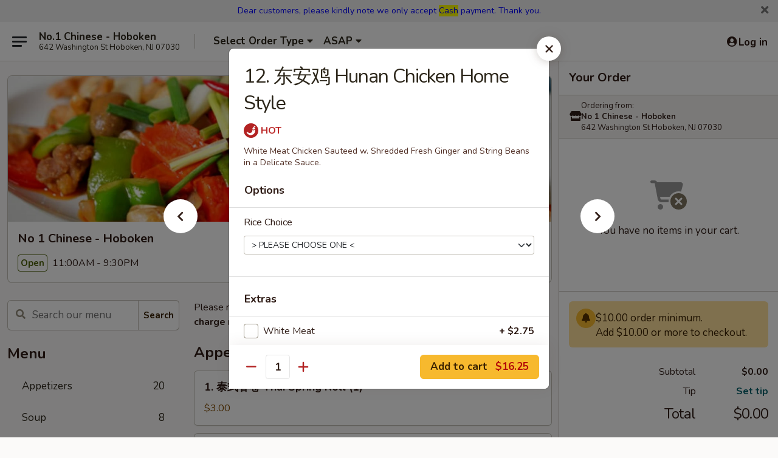

--- FILE ---
content_type: text/html; charset=UTF-8
request_url: https://www.no1hoboken.com/order/main/chefs-special/12-hunan-chicken-home-style
body_size: 36334
content:
<!DOCTYPE html>

<html class="no-js css-scroll" lang="en">
	<head>
		<meta charset="utf-8" />
		<meta http-equiv="X-UA-Compatible" content="IE=edge,chrome=1" />

				<title>No 1 Chinese - Hoboken | 12. 东安鸡 Hunan Chicken Home Style | Chef's Special</title>
		<meta name="description" content="Order online for delivery and takeout: 12. 东安鸡 Hunan Chicken Home Style from No 1 Chinese - Hoboken. Serving the best Chinese in Hoboken, NJ. - White Meat Chicken Sauteed w. Shredded Fresh Ginger and String Beans in a Delicate Sauce." />		<meta name="keywords" content="no 1 chinese, no 1 chinese hoboken, no 1 chinese menu, hoboken chinese delivery, hoboken chinese food, hoboken chinese restaurants, chinese delivery, best chinese food in hoboken, chinese restaurants in hoboken, chinese restaurants near me, chinese food near me, hoboken chinese takeout" />		<meta name="viewport" content="width=device-width, initial-scale=1.0">

		<meta property="og:type" content="website">
		<meta property="og:title" content="No 1 Chinese - Hoboken | 12. 东安鸡 Hunan Chicken Home Style | Chef's Special">
		<meta property="og:description" content="Order online for delivery and takeout: 12. 东安鸡 Hunan Chicken Home Style from No 1 Chinese - Hoboken. Serving the best Chinese in Hoboken, NJ. - White Meat Chicken Sauteed w. Shredded Fresh Ginger and String Beans in a Delicate Sauce.">

		<meta name="twitter:card" content="summary_large_image">
		<meta name="twitter:title" content="No 1 Chinese - Hoboken | 12. 东安鸡 Hunan Chicken Home Style | Chef's Special">
		<meta name="twitter:description" content="Order online for delivery and takeout: 12. 东安鸡 Hunan Chicken Home Style from No 1 Chinese - Hoboken. Serving the best Chinese in Hoboken, NJ. - White Meat Chicken Sauteed w. Shredded Fresh Ginger and String Beans in a Delicate Sauce.">
					<meta property="og:image" content="https://imagedelivery.net/9lr8zq_Jvl7h6OFWqEi9IA/382c26db-9780-4896-66f9-c2ff6b8c6a00/public" />
			<meta name="twitter:image" content="https://imagedelivery.net/9lr8zq_Jvl7h6OFWqEi9IA/382c26db-9780-4896-66f9-c2ff6b8c6a00/public" />
		
		<meta name="apple-mobile-web-app-status-bar-style" content="black">
		<meta name="mobile-web-app-capable" content="yes">
					<link rel="canonical" href="https://www.no1hoboken.com/order/main/chefs-special/12-hunan-chicken-home-style"/>
						<link rel="shortcut icon" href="https://imagedelivery.net/9lr8zq_Jvl7h6OFWqEi9IA/21d72e21-7699-49b9-8064-7bbc8cade300/public" type="image/png" />
			
		<link type="text/css" rel="stylesheet" href="/min/g=css4.0&amp;1768421684" />
		<link rel="stylesheet" href="//ajax.googleapis.com/ajax/libs/jqueryui/1.10.1/themes/base/minified/jquery-ui.min.css" />
		<link href='//fonts.googleapis.com/css?family=Open+Sans:400italic,400,700' rel='stylesheet' type='text/css' />
		<script src="https://kit.fontawesome.com/a4edb6363d.js" crossorigin="anonymous"></script>

		<style>
								.home_hero, .menu_hero{ background-image: url(https://imagedelivery.net/9lr8zq_Jvl7h6OFWqEi9IA/a5277271-eaf3-4b40-5a2f-f1740c514800/public); }
					@media
					(-webkit-min-device-pixel-ratio: 1.25),
					(min-resolution: 120dpi){
						/* Retina header*/
						.home_hero, .menu_hero{ background-image: url(https://imagedelivery.net/9lr8zq_Jvl7h6OFWqEi9IA/fe4d13d3-a976-4e7b-1ea9-e5d92e8b6e00/public); }
					}
															/*body{  } */

					
		</style>

		
		<script type="text/javascript">
			var UrlTag = "no1chinesehoboken";
			var template = 'defaultv4';
			var formname = 'ordering3';
			var menulink = 'https://www.no1hoboken.com/order/main';
			var checkoutlink = 'https://www.no1hoboken.com/checkout';
		</script>
		<script>
			/* http://writing.colin-gourlay.com/safely-using-ready-before-including-jquery/ */
			(function(w,d,u){w.readyQ=[];w.bindReadyQ=[];function p(x,y){if(x=="ready"){w.bindReadyQ.push(y);}else{w.readyQ.push(x);}};var a={ready:p,bind:p};w.$=w.jQuery=function(f){if(f===d||f===u){return a}else{p(f)}}})(window,document)
		</script>

		<script type="application/ld+json">{
    "@context": "http://schema.org",
    "@type": "Menu",
    "url": "https://www.no1hoboken.com/order/main",
    "mainEntityOfPage": "https://www.no1hoboken.com/order/main",
    "inLanguage": "English",
    "name": "Main",
    "description": "Please note: requests for additional items or special preparation may incur an <b>extra charge</b> not calculated on your online order.",
    "hasMenuSection": [
        {
            "@type": "MenuSection",
            "url": "https://www.no1hoboken.com/order/main/chefs-special",
            "name": "Chef's Special",
            "description": "w. White Rice <br>\nBrown Rice $1 Extra",
            "hasMenuItem": [
                {
                    "@type": "MenuItem",
                    "name": "12. \u4e1c\u5b89\u9e21 Hunan Chicken Home Style",
                    "url": "https://www.no1hoboken.com/order/main/chefs-special/12-hunan-chicken-home-style",
                    "description": "White Meat Chicken Sauteed w. Shredded Fresh Ginger and String Beans in a Delicate Sauce."
                }
            ]
        }
    ]
}</script>
<!-- Google Tag Manager -->
<script>
	window.dataLayer = window.dataLayer || [];
	let data = {
		account: 'no1chinesehoboken',
		context: 'direct',
		templateVersion: 4,
		rid: 66	}
		dataLayer.push(data);
	(function(w,d,s,l,i){w[l]=w[l]||[];w[l].push({'gtm.start':
		new Date().getTime(),event:'gtm.js'});var f=d.getElementsByTagName(s)[0],
		j=d.createElement(s),dl=l!='dataLayer'?'&l='+l:'';j.async=true;j.src=
		'https://www.googletagmanager.com/gtm.js?id='+i+dl;f.parentNode.insertBefore(j,f);
		})(window,document,'script','dataLayer','GTM-K9P93M');

	function gtag() { dataLayer.push(arguments); }
</script>

			<script async src="https://www.googletagmanager.com/gtag/js?id=G-PFW6VESR14"></script>
	
	<script>
		
		gtag('js', new Date());

		
					gtag('config', "G-PFW6VESR14");
			</script>
		<link href="https://fonts.googleapis.com/css?family=Open+Sans:400,600,700|Nunito:400,700" rel="stylesheet" />
	</head>

	<body
		data-event-on:customer_registered="window.location.reload()"
		data-event-on:customer_logged_in="window.location.reload()"
		data-event-on:customer_logged_out="window.location.reload()"
	>
		<a class="skip-to-content-link" href="#main">Skip to content</a>
				<!-- Google Tag Manager (noscript) -->
		<noscript><iframe src="https://www.googletagmanager.com/ns.html?id=GTM-K9P93M" height="0" width="0" style="display:none;visibility:hidden"></iframe></noscript>
		<!-- End Google Tag Manager (noscript) -->
						<!-- wrapper starts -->
		<div class="wrapper">
			<div style="grid-area: header-announcements">
				<div id="upgradeBrowserBanner" class="alert alert-warning mb-0 rounded-0 py-4" style="display:none;">
	<div class="alert-icon"><i class="fas fa-warning" aria-hidden="true"></i></div>
	<div>
		<strong>We're sorry, but the Web browser you are using is not supported.</strong> <br/> Please upgrade your browser or try a different one to use this Website. Supported browsers include:<br/>
		<ul class="list-unstyled">
			<li class="mt-2"><a href="https://www.google.com/chrome" target="_blank" rel="noopener noreferrer" class="simple-link"><i class="fab fa-chrome"></i> Chrome</a></li>
			<li class="mt-2"><a href="https://www.mozilla.com/firefox/upgrade.html" target="_blank" rel="noopener noreferrer" class="simple-link"><i class="fab fa-firefox"></i> Firefox</a></li>
			<li class="mt-2"><a href="https://www.microsoft.com/en-us/windows/microsoft-edge" target="_blank" rel="noopener noreferrer" class="simple-link"><i class="fab fa-edge"></i> Edge</a></li>
			<li class="mt-2"><a href="http://www.apple.com/safari/" target="_blank" rel="noopener noreferrer" class="simple-link"><i class="fab fa-safari"></i> Safari</a></li>
		</ul>
	</div>
</div>
<script>
	var ua = navigator.userAgent;
	var match = ua.match(/Firefox\/([0-9]+)\./);
	var firefoxVersion = match ? parseInt(match[1]) : 1000;
	var match = ua.match(/Chrome\/([0-9]+)\./);
	var chromeVersion = match ? parseInt(match[1]) : 1000;
	var isIE = ua.indexOf('MSIE') > -1 || ua.indexOf('Trident') > -1;
	var upgradeBrowserBanner = document.getElementById('upgradeBrowserBanner');
	var isMatchesSupported = typeof(upgradeBrowserBanner.matches)!="undefined";
	var isEntriesSupported = typeof(Object.entries)!="undefined";
	//Safari version is verified with isEntriesSupported
	if (isIE || !isMatchesSupported || !isEntriesSupported || firefoxVersion <= 46 || chromeVersion <= 53) {
		upgradeBrowserBanner.style.display = 'flex';
	}
</script>										<div class="header-opensign announcement-bg-color announcement-txt-color">
							<p style="text-align:center;"><span style="color:#0000FF;">Dear customers, please kindly note we only accept <span style="background-color:#FFFF00;">Cash</span> payment. Thank you.</span></p>						<a href="javascript:void(0)" class="close" id="closeAnnouncement" role="button" aria-label="Close Announcement" tabindex="0"><i class="fas fa-times fa-xs"></i></a>
						</div>
					
				<!-- get closed sign if applicable. -->
				
				
							</div>

						<div class="headerAndWtype" style="grid-area: header">
				<!-- Header Starts -->
				<header class="header">
										<div class="d-flex flex-column align-items-start flex-md-row align-items-md-center">
												<div class="logo_name_alt flex-shrink-0 d-flex align-items-center align-self-stretch pe-6 pe-md-0">
							
	<button
		type="button"
		class="eds_button btn btn-outline eds_button--shape-default eds_menu_button"
		data-bs-toggle="offcanvas" data-bs-target="#side-menu" aria-controls="side-menu" aria-label="Main menu"	><span aria-hidden="true"></span> <span aria-hidden="true"></span> <span aria-hidden="true"></span></button>

	
							<div class="d-flex flex-column align-items-center mx-auto align-items-md-start mx-md-0">
								<a
									class="eds-display-text-title-xs text-truncate title-container"
									href="https://www.no1hoboken.com"
								>
									No.1 Chinese - Hoboken								</a>

																	<span class="eds-copy-text-s-regular text-center text-md-start address-container" title="642 Washington St Hoboken, NJ 07030">
										642 Washington St Hoboken, NJ 07030									</span>
															</div>
						</div>

																			<div class="eds-display-text-title-s d-none d-md-block border-start mx-4" style="width: 0">&nbsp;</div>

							<div class="header_order_options d-flex align-items-center  w-100 p-2p5 p-md-0">
																<div class="what">
									<button
	type="button"
	class="border-0 bg-transparent text-start"
	data-bs-toggle="modal"
	data-bs-target="#modal-order-options"
	aria-expanded="false"
	style="min-height: 44px"
>
	<div class="d-flex align-items-baseline gap-2">
		<div class="otype-name-label eds-copy-text-l-bold text-truncate" style="flex: 1" data-order-type-label>
			Select Order Type		</div>

		<i class="fa fa-fw fa-caret-down"></i>
	</div>

	<div
		class="otype-picker-label otype-address-label eds-interface-text-m-regular text-truncate hidden"
	>
			</div>
</button>

<script>
	$(function() {
		var $autoCompleteInputs = $('[data-autocomplete-address]');
		if ($autoCompleteInputs && $autoCompleteInputs.length) {
			$autoCompleteInputs.each(function() {
				let $input = $(this);
				let $deliveryAddressContainer = $input.parents('.deliveryAddressContainer').first();
				$input.autocomplete({
					source   : addressAC,
					minLength: 3,
					delay    : 300,
					select   : function(event, ui) {
						$.getJSON('/' + UrlTag + '/?form=addresslookup', {
							id: ui.item.id,
						}, function(data) {
							let location = data
							if (location.address.street.endsWith('Trl')) {
								location.address.street = location.address.street.replace('Trl', 'Trail')
							}
							let autoCompleteSuccess = $input.data('autocomplete-success');
							if (autoCompleteSuccess) {
								let autoCompleteSuccessFunction = window[autoCompleteSuccess];
								if (typeof autoCompleteSuccessFunction == "function") {
									autoCompleteSuccessFunction(location);
								}
							}

							let address = location.address

							$('#add-address-city, [data-autocompleted-city]').val(address.city)
							$('#add-address-state, [data-autocompleted-state]').val(address.stateCode)
							$('#add-address-zip, [data-autocompleted-zip]').val(address.postalCode)
							$('#add-address-latitude, [data-autocompleted-latitude]').val(location.position.lat)
							$('#add-address-longitude, [data-autocompleted-longitude]').val(location.position.lng)
							let streetAddress = (address.houseNumber || '') + ' ' + (address.street || '');
							$('#street-address-1, [data-autocompleted-street-address]').val(streetAddress)
							validateAddress($deliveryAddressContainer);
						})
					},
				})
				$input.attr('autocomplete', 'street-address')
			});
		}

		// autocomplete using Address autocomplete
		// jquery autocomplete needs 2 fields: title and value
		// id holds the LocationId which can be used at a later stage to get the coordinate of the selected choice
		function addressAC(query, callback) {
			//we don't actually want to search until they've entered the street number and at least one character
			words = query.term.trim().split(' ')
			if (words.length < 2) {
				return false
			}

			$.getJSON('/' + UrlTag + '/?form=addresssuggest', { q: query.term }, function(data) {
				var addresses = data.items
				addresses = addresses.map(addr => {
					if ((addr.address.label || '').endsWith('Trl')) {
						addr.address.label = addr.address.label.replace('Trl', 'Trail')
					}
					let streetAddress = (addr.address.label || '')
					return {
						label: streetAddress,
						value: streetAddress,
						id   : addr.id,
					}
				})

				return callback(addresses)
			})
		}

				$('[data-address-from-current-loc]').on('click', function(e) {
			let $streetAddressContainer = $(this).parents('.street-address-container').first();
			let $deliveryAddressContainer = $(this).parents('.deliveryAddressContainer').first();
			e.preventDefault();
			if(navigator.geolocation) {
				navigator.geolocation.getCurrentPosition(position => {
					$.getJSON('/' + UrlTag + '/?form=addresssuggest', {
						at: position.coords.latitude + "," + position.coords.longitude
					}, function(data) {
						let location = data.items[0];
						let address = location.address
						$streetAddressContainer.find('.input-street-address').val((address.houseNumber ? address.houseNumber : '') + ' ' + (address.street ? address.street : ''));
						$('#add-address-city').val(address.city ? address.city : '');
						$('#add-address-state').val(address.state ? address.state : '');
						$('#add-address-zip').val(address.postalCode ? address.postalCode : '');
						$('#add-address-latitude').val(location.position.lat ? location.position.lat : '');
						$('#add-address-longitude').val(location.position.lng ? location.position.lng : '');
						validateAddress($deliveryAddressContainer, 0);
					});
				});
			} else {
				alert("Geolocation is not supported by this browser!");
			}
		});
	});

	function autoCompleteSuccess(location)
	{
		if (location && location.address) {
			let address = location.address

			let streetAddress = (address.houseNumber || '') + ' ' + (address.street || '');
			$.ajax({
				url: '/' + UrlTag + '/?form=saveformfields',
				data: {
					'param_full~address_s_n_255': streetAddress + ', ' + address.city + ', ' + address.state,
					'param_street~address_s_n_255': streetAddress,
					'param_city_s_n_90': address.city,
					'param_state_s_n_2': address.state,
					'param_zip~code_z_n_10': address.postalCode,
				}
			});
		}
	}
</script>
								</div>

																									<div class="when showcheck_parent">
																				<div class="ordertimetypes ">
	<button
		type="button"
		class="border-0 bg-transparent text-start loadable-content"
		data-bs-toggle="modal"
		data-bs-target="#modal-order-time"
		aria-expanded="false"
		style="min-height: 44px"
		data-change-label-to-later-date
	>
		<div class="d-flex align-items-baseline gap-2">
			<div class="eds-copy-text-l-bold text-truncate flex-fill" data-otype-time-day>
								ASAP			</div>

			<i class="fa fa-fw fa-caret-down"></i>
		</div>

		<div
			class="otype-picker-label otype-picker-time eds-interface-text-m-regular text-truncate hidden"
			data-otype-time
		>
			Later		</div>
	</button>
</div>
									</div>
															</div>
						
												<div class="position-absolute top-0 end-0 pe-2 py-2p5">
							
	<div id="login-status" >
					
	<button
		type="button"
		class="eds_button btn btn-outline eds_button--shape-default px-2 text-nowrap"
		aria-label="Log in" style="color: currentColor" data-bs-toggle="modal" data-bs-target="#login-modal"	><i
		class="eds_icon fa fa-lg fa-fw fa-user-circle d-block d-lg-none"
		style="font-family: &quot;Font Awesome 5 Pro&quot;; "	></i>

	 <div class="d-none d-lg-flex align-items-baseline gap-2">
	<i
		class="eds_icon fa fa-fw fa-user-circle"
		style="font-family: &quot;Font Awesome 5 Pro&quot;; "	></i>

	<div class="profile-container text-truncate">Log in</div></div></button>

				</div>

							</div>
					</div>

															
	<aside		data-eds-id="696ff78f71179"
		class="eds_side_menu offcanvas offcanvas-start text-dark "
		tabindex="-1"
				id="side-menu" data-event-on:menu_selected="this.dispatchEvent(new CustomEvent('eds.hide'))" data-event-on:category_selected="this.dispatchEvent(new CustomEvent('eds.hide'))"	>
		
		<div class="eds_side_menu-body offcanvas-body d-flex flex-column p-0 css-scroll">
										<div
					class="eds_side_menu-close position-absolute top-0 end-0 pt-3 pe-3 "
					style="z-index: 1"
				>
					
	<button
		type="button"
		class="eds_button btn btn-outline-secondary eds_button--shape-circle"
		data-bs-dismiss="offcanvas" data-bs-target="[data-eds-id=&quot;696ff78f71179&quot;]" aria-label="Close"	><i
		class="eds_icon fa fa-fw fa-close"
		style="font-family: &quot;Font Awesome 5 Pro&quot;; "	></i></button>

					</div>
			
			<div class="restaurant-info border-bottom border-light p-3">
							<p class="eds-display-text-title-xs mb-0 me-2 pe-4">No 1 Chinese - Hoboken</p>

			<div class="eds-copy-text-s-regular me-2 pe-4">
			642 Washington St Hoboken, NJ 07030		</div>
						</div>

																	
	<div class="border-bottom border-light p-3">
		
		
			<details
				class="eds_list eds_list--border-none" open				data-menu-id="13691"
									data-event-on:document_ready="this.open = localStorage.getItem('menu-open-13691') !== 'false'"
										onclick="localStorage.setItem('menu-open-13691', !this.open)"
							>
									<summary class="eds-copy-text-l-regular list-unstyled rounded-3 mb-1 " tabindex="0">
						<h2 class="eds-display-text-title-m m-0 p-0">
															
	<i
		class="eds_icon fas fa-fw fa-chevron-right"
		style="font-family: &quot;Font Awesome 5 Pro&quot;; "	></i>

															Menu
						</h2>
					</summary>
										<div class="mb-3"></div>
				
																		
									<a
						class="eds_list-item eds-copy-text-l-regular list-unstyled rounded-3 mb-1 px-3 px-lg-4 py-2p5 d-flex "
						data-event-on:category_pinned="(category) => $(this).toggleClass('active', category.id === '174413')"
						href="https://www.no1hoboken.com/order/main/appetizers"
						onclick="if (!event.ctrlKey) {
							const currentMenuIsActive = true || $(this).closest('details').find('summary').hasClass('active');
							if (currentMenuIsActive) {
								app.event.emit('category_selected', { id: '174413' });
							} else {
								app.event.emit('menu_selected', { menu_id: '13691', menu_description: &quot;Please note: requests for additional items or special preparation may incur an &lt;b&gt;extra charge&lt;\/b&gt; not calculated on your online order.&quot;, category_id: '174413' });
							}
															return false;
													}"
					>
						Appetizers													<span class="ms-auto">20</span>
											</a>
									<a
						class="eds_list-item eds-copy-text-l-regular list-unstyled rounded-3 mb-1 px-3 px-lg-4 py-2p5 d-flex "
						data-event-on:category_pinned="(category) => $(this).toggleClass('active', category.id === '174414')"
						href="https://www.no1hoboken.com/order/main/soup"
						onclick="if (!event.ctrlKey) {
							const currentMenuIsActive = true || $(this).closest('details').find('summary').hasClass('active');
							if (currentMenuIsActive) {
								app.event.emit('category_selected', { id: '174414' });
							} else {
								app.event.emit('menu_selected', { menu_id: '13691', menu_description: &quot;Please note: requests for additional items or special preparation may incur an &lt;b&gt;extra charge&lt;\/b&gt; not calculated on your online order.&quot;, category_id: '174414' });
							}
															return false;
													}"
					>
						Soup													<span class="ms-auto">8</span>
											</a>
									<a
						class="eds_list-item eds-copy-text-l-regular list-unstyled rounded-3 mb-1 px-3 px-lg-4 py-2p5 d-flex "
						data-event-on:category_pinned="(category) => $(this).toggleClass('active', category.id === '174415')"
						href="https://www.no1hoboken.com/order/main/bean-curd"
						onclick="if (!event.ctrlKey) {
							const currentMenuIsActive = true || $(this).closest('details').find('summary').hasClass('active');
							if (currentMenuIsActive) {
								app.event.emit('category_selected', { id: '174415' });
							} else {
								app.event.emit('menu_selected', { menu_id: '13691', menu_description: &quot;Please note: requests for additional items or special preparation may incur an &lt;b&gt;extra charge&lt;\/b&gt; not calculated on your online order.&quot;, category_id: '174415' });
							}
															return false;
													}"
					>
						Bean Curd													<span class="ms-auto">9</span>
											</a>
									<a
						class="eds_list-item eds-copy-text-l-regular list-unstyled rounded-3 mb-1 px-3 px-lg-4 py-2p5 d-flex "
						data-event-on:category_pinned="(category) => $(this).toggleClass('active', category.id === '174416')"
						href="https://www.no1hoboken.com/order/main/vegetable"
						onclick="if (!event.ctrlKey) {
							const currentMenuIsActive = true || $(this).closest('details').find('summary').hasClass('active');
							if (currentMenuIsActive) {
								app.event.emit('category_selected', { id: '174416' });
							} else {
								app.event.emit('menu_selected', { menu_id: '13691', menu_description: &quot;Please note: requests for additional items or special preparation may incur an &lt;b&gt;extra charge&lt;\/b&gt; not calculated on your online order.&quot;, category_id: '174416' });
							}
															return false;
													}"
					>
						Vegetable													<span class="ms-auto">7</span>
											</a>
									<a
						class="eds_list-item eds-copy-text-l-regular list-unstyled rounded-3 mb-1 px-3 px-lg-4 py-2p5 d-flex "
						data-event-on:category_pinned="(category) => $(this).toggleClass('active', category.id === '174417')"
						href="https://www.no1hoboken.com/order/main/pork"
						onclick="if (!event.ctrlKey) {
							const currentMenuIsActive = true || $(this).closest('details').find('summary').hasClass('active');
							if (currentMenuIsActive) {
								app.event.emit('category_selected', { id: '174417' });
							} else {
								app.event.emit('menu_selected', { menu_id: '13691', menu_description: &quot;Please note: requests for additional items or special preparation may incur an &lt;b&gt;extra charge&lt;\/b&gt; not calculated on your online order.&quot;, category_id: '174417' });
							}
															return false;
													}"
					>
						Pork													<span class="ms-auto">4</span>
											</a>
									<a
						class="eds_list-item eds-copy-text-l-regular list-unstyled rounded-3 mb-1 px-3 px-lg-4 py-2p5 d-flex "
						data-event-on:category_pinned="(category) => $(this).toggleClass('active', category.id === '174418')"
						href="https://www.no1hoboken.com/order/main/seafood"
						onclick="if (!event.ctrlKey) {
							const currentMenuIsActive = true || $(this).closest('details').find('summary').hasClass('active');
							if (currentMenuIsActive) {
								app.event.emit('category_selected', { id: '174418' });
							} else {
								app.event.emit('menu_selected', { menu_id: '13691', menu_description: &quot;Please note: requests for additional items or special preparation may incur an &lt;b&gt;extra charge&lt;\/b&gt; not calculated on your online order.&quot;, category_id: '174418' });
							}
															return false;
													}"
					>
						Seafood													<span class="ms-auto">9</span>
											</a>
									<a
						class="eds_list-item eds-copy-text-l-regular list-unstyled rounded-3 mb-1 px-3 px-lg-4 py-2p5 d-flex "
						data-event-on:category_pinned="(category) => $(this).toggleClass('active', category.id === '174419')"
						href="https://www.no1hoboken.com/order/main/chicken"
						onclick="if (!event.ctrlKey) {
							const currentMenuIsActive = true || $(this).closest('details').find('summary').hasClass('active');
							if (currentMenuIsActive) {
								app.event.emit('category_selected', { id: '174419' });
							} else {
								app.event.emit('menu_selected', { menu_id: '13691', menu_description: &quot;Please note: requests for additional items or special preparation may incur an &lt;b&gt;extra charge&lt;\/b&gt; not calculated on your online order.&quot;, category_id: '174419' });
							}
															return false;
													}"
					>
						Chicken													<span class="ms-auto">19</span>
											</a>
									<a
						class="eds_list-item eds-copy-text-l-regular list-unstyled rounded-3 mb-1 px-3 px-lg-4 py-2p5 d-flex "
						data-event-on:category_pinned="(category) => $(this).toggleClass('active', category.id === '174420')"
						href="https://www.no1hoboken.com/order/main/beef-or-lamb"
						onclick="if (!event.ctrlKey) {
							const currentMenuIsActive = true || $(this).closest('details').find('summary').hasClass('active');
							if (currentMenuIsActive) {
								app.event.emit('category_selected', { id: '174420' });
							} else {
								app.event.emit('menu_selected', { menu_id: '13691', menu_description: &quot;Please note: requests for additional items or special preparation may incur an &lt;b&gt;extra charge&lt;\/b&gt; not calculated on your online order.&quot;, category_id: '174420' });
							}
															return false;
													}"
					>
						Beef or Lamb													<span class="ms-auto">13</span>
											</a>
									<a
						class="eds_list-item eds-copy-text-l-regular list-unstyled rounded-3 mb-1 px-3 px-lg-4 py-2p5 d-flex "
						data-event-on:category_pinned="(category) => $(this).toggleClass('active', category.id === '174424')"
						href="https://www.no1hoboken.com/order/main/egg-foo-young"
						onclick="if (!event.ctrlKey) {
							const currentMenuIsActive = true || $(this).closest('details').find('summary').hasClass('active');
							if (currentMenuIsActive) {
								app.event.emit('category_selected', { id: '174424' });
							} else {
								app.event.emit('menu_selected', { menu_id: '13691', menu_description: &quot;Please note: requests for additional items or special preparation may incur an &lt;b&gt;extra charge&lt;\/b&gt; not calculated on your online order.&quot;, category_id: '174424' });
							}
															return false;
													}"
					>
						Egg Foo Young													<span class="ms-auto">5</span>
											</a>
									<a
						class="eds_list-item eds-copy-text-l-regular list-unstyled rounded-3 mb-1 px-3 px-lg-4 py-2p5 d-flex "
						data-event-on:category_pinned="(category) => $(this).toggleClass('active', category.id === '193328')"
						href="https://www.no1hoboken.com/order/main/special-diet-menu"
						onclick="if (!event.ctrlKey) {
							const currentMenuIsActive = true || $(this).closest('details').find('summary').hasClass('active');
							if (currentMenuIsActive) {
								app.event.emit('category_selected', { id: '193328' });
							} else {
								app.event.emit('menu_selected', { menu_id: '13691', menu_description: &quot;Please note: requests for additional items or special preparation may incur an &lt;b&gt;extra charge&lt;\/b&gt; not calculated on your online order.&quot;, category_id: '193328' });
							}
															return false;
													}"
					>
						Special Diet Menu													<span class="ms-auto">15</span>
											</a>
									<a
						class="eds_list-item eds-copy-text-l-regular list-unstyled rounded-3 mb-1 px-3 px-lg-4 py-2p5 d-flex "
						data-event-on:category_pinned="(category) => $(this).toggleClass('active', category.id === '174428')"
						href="https://www.no1hoboken.com/order/main/combination-plates"
						onclick="if (!event.ctrlKey) {
							const currentMenuIsActive = true || $(this).closest('details').find('summary').hasClass('active');
							if (currentMenuIsActive) {
								app.event.emit('category_selected', { id: '174428' });
							} else {
								app.event.emit('menu_selected', { menu_id: '13691', menu_description: &quot;Please note: requests for additional items or special preparation may incur an &lt;b&gt;extra charge&lt;\/b&gt; not calculated on your online order.&quot;, category_id: '174428' });
							}
															return false;
													}"
					>
						Combination Plates													<span class="ms-auto">32</span>
											</a>
									<a
						class="eds_list-item eds-copy-text-l-regular list-unstyled rounded-3 mb-1 px-3 px-lg-4 py-2p5 d-flex active"
						data-event-on:category_pinned="(category) => $(this).toggleClass('active', category.id === '174425')"
						href="https://www.no1hoboken.com/order/main/chefs-special"
						onclick="if (!event.ctrlKey) {
							const currentMenuIsActive = true || $(this).closest('details').find('summary').hasClass('active');
							if (currentMenuIsActive) {
								app.event.emit('category_selected', { id: '174425' });
							} else {
								app.event.emit('menu_selected', { menu_id: '13691', menu_description: &quot;Please note: requests for additional items or special preparation may incur an &lt;b&gt;extra charge&lt;\/b&gt; not calculated on your online order.&quot;, category_id: '174425' });
							}
															return false;
													}"
					>
						Chef's Special													<span class="ms-auto">35</span>
											</a>
									<a
						class="eds_list-item eds-copy-text-l-regular list-unstyled rounded-3 mb-1 px-3 px-lg-4 py-2p5 d-flex "
						data-event-on:category_pinned="(category) => $(this).toggleClass('active', category.id === '241985')"
						href="https://www.no1hoboken.com/order/main/house-pasta"
						onclick="if (!event.ctrlKey) {
							const currentMenuIsActive = true || $(this).closest('details').find('summary').hasClass('active');
							if (currentMenuIsActive) {
								app.event.emit('category_selected', { id: '241985' });
							} else {
								app.event.emit('menu_selected', { menu_id: '13691', menu_description: &quot;Please note: requests for additional items or special preparation may incur an &lt;b&gt;extra charge&lt;\/b&gt; not calculated on your online order.&quot;, category_id: '241985' });
							}
															return false;
													}"
					>
						House Pasta													<span class="ms-auto">18</span>
											</a>
									<a
						class="eds_list-item eds-copy-text-l-regular list-unstyled rounded-3 mb-1 px-3 px-lg-4 py-2p5 d-flex "
						data-event-on:category_pinned="(category) => $(this).toggleClass('active', category.id === '241986')"
						href="https://www.no1hoboken.com/order/main/cantonese-noodle-soup"
						onclick="if (!event.ctrlKey) {
							const currentMenuIsActive = true || $(this).closest('details').find('summary').hasClass('active');
							if (currentMenuIsActive) {
								app.event.emit('category_selected', { id: '241986' });
							} else {
								app.event.emit('menu_selected', { menu_id: '13691', menu_description: &quot;Please note: requests for additional items or special preparation may incur an &lt;b&gt;extra charge&lt;\/b&gt; not calculated on your online order.&quot;, category_id: '241986' });
							}
															return false;
													}"
					>
						Cantonese Noodle Soup													<span class="ms-auto">10</span>
											</a>
									<a
						class="eds_list-item eds-copy-text-l-regular list-unstyled rounded-3 mb-1 px-3 px-lg-4 py-2p5 d-flex "
						data-event-on:category_pinned="(category) => $(this).toggleClass('active', category.id === '241988')"
						href="https://www.no1hoboken.com/order/main/famous-fried-rice"
						onclick="if (!event.ctrlKey) {
							const currentMenuIsActive = true || $(this).closest('details').find('summary').hasClass('active');
							if (currentMenuIsActive) {
								app.event.emit('category_selected', { id: '241988' });
							} else {
								app.event.emit('menu_selected', { menu_id: '13691', menu_description: &quot;Please note: requests for additional items or special preparation may incur an &lt;b&gt;extra charge&lt;\/b&gt; not calculated on your online order.&quot;, category_id: '241988' });
							}
															return false;
													}"
					>
						Famous Fried Rice													<span class="ms-auto">10</span>
											</a>
									<a
						class="eds_list-item eds-copy-text-l-regular list-unstyled rounded-3 mb-1 px-3 px-lg-4 py-2p5 d-flex "
						data-event-on:category_pinned="(category) => $(this).toggleClass('active', category.id === '241989')"
						href="https://www.no1hoboken.com/order/main/side-order"
						onclick="if (!event.ctrlKey) {
							const currentMenuIsActive = true || $(this).closest('details').find('summary').hasClass('active');
							if (currentMenuIsActive) {
								app.event.emit('category_selected', { id: '241989' });
							} else {
								app.event.emit('menu_selected', { menu_id: '13691', menu_description: &quot;Please note: requests for additional items or special preparation may incur an &lt;b&gt;extra charge&lt;\/b&gt; not calculated on your online order.&quot;, category_id: '241989' });
							}
															return false;
													}"
					>
						Side Order													<span class="ms-auto">2</span>
											</a>
							</details>
		
			</div>

						
																	<nav>
							<ul class="eds_list eds_list--border-none border-bottom">
	<li class="eds_list-item">
		<a class="d-block p-3 " href="https://www.no1hoboken.com">
			Home		</a>
	</li>

		
					<li class="eds_list-item">
					<a class="d-block p-3 " href="https://www.no1hoboken.com/page/delivery-info" >
						Delivery Info					</a>
				</li>
			
			<li class="eds_list-item">
			<a class="d-block p-3 " href="https://www.no1hoboken.com/locationinfo">
				Location &amp; Hours			</a>
		</li>
	
	<li class="eds_list-item">
		<a class="d-block p-3 " href="https://www.no1hoboken.com/contact">
			Contact
		</a>
	</li>
</ul>
						</nav>

												<div class="eds-copy-text-s-regular p-3 d-lg-none">
							
<ul class="list-unstyled d-flex gap-2">
						<li><a href="https://www.yelp.com/biz/no-1-chinese-hoboken-hoboken" target="new" aria-label="Opens in new tab" title="Opens in new tab" class="icon" title="Yelp"><i class="fab fa-yelp"></i><span class="sr-only">Yelp</span></a></li>
									<li><a href="https://www.tripadvisor.com/Restaurant_Review-g46515-d4630520-Reviews-No_1_Fine_Chinese_Cuisine-Hoboken_New_Jersey.html" target="new" aria-label="Opens in new tab" title="Opens in new tab" class="icon" title="TripAdvisor"><i class="fak fa-tripadvisor"></i><span class="sr-only">TripAdvisor</span></a></li>
				</ul>

<div><a href="http://chinesemenuonline.com">&copy; 2026 Online Ordering by Chinese Menu Online</a></div>
	<div>Experience authentic Chinese flavors at <a href="https://www.springroll.com" target="_blank" title="Opens in new tab" aria-label="Opens in new tab">Springroll</a></div>

<ul class="list-unstyled mb-0 pt-3">
	<li><a href="https://www.no1hoboken.com/reportbug">Technical Support</a></li>
	<li><a href="https://www.no1hoboken.com/privacy">Privacy Policy</a></li>
	<li><a href="https://www.no1hoboken.com/tos">Terms of Service</a></li>
	<li><a href="https://www.no1hoboken.com/accessibility">Accessibility</a></li>
</ul>

This site is protected by reCAPTCHA and the Google <a href="https://policies.google.com/privacy">Privacy Policy</a> and <a href="https://policies.google.com/terms">Terms of Service</a> apply.
						</div>		</div>

		<script>
		{
			const container = document.querySelector('[data-eds-id="696ff78f71179"]');

						['show', 'hide', 'toggle', 'dispose'].forEach((eventName) => {
				container.addEventListener(`eds.${eventName}`, (e) => {
					bootstrap.Offcanvas.getOrCreateInstance(container)[eventName](
						...(Array.isArray(e.detail) ? e.detail : [e.detail])
					);
				});
			});
		}
		</script>
	</aside>

					</header>
			</div>

										<div class="container p-0" style="grid-area: hero">
					<section class="hero">
												<div class="menu_hero backbgbox position-relative" role="img" aria-label="Image of food offered at the restaurant">
									<div class="logo">
		<a class="logo-image" href="https://www.no1hoboken.com">
			<img
				src="https://imagedelivery.net/9lr8zq_Jvl7h6OFWqEi9IA/382c26db-9780-4896-66f9-c2ff6b8c6a00/public"
				srcset="https://imagedelivery.net/9lr8zq_Jvl7h6OFWqEi9IA/382c26db-9780-4896-66f9-c2ff6b8c6a00/public 1x, https://imagedelivery.net/9lr8zq_Jvl7h6OFWqEi9IA/382c26db-9780-4896-66f9-c2ff6b8c6a00/public 2x"				alt="Home"
			/>
		</a>
	</div>
						</div>

													<div class="p-3">
								<div class="pb-1">
									<h1 role="heading" aria-level="2" class="eds-display-text-title-s m-0 p-0">No 1 Chinese - Hoboken</h1>
																	</div>

								<div class="d-sm-flex align-items-baseline">
																			<div class="mt-2">
											
	<span
		class="eds_label eds_label--variant-success eds-interface-text-m-bold me-1 text-nowrap"
			>
		Open	</span>

	11:00AM - 9:30PM										</div>
									
									<div class="d-flex gap-2 ms-sm-auto mt-2">
																					
					<a
				class="eds_button btn btn-outline-secondary btn-sm col text-nowrap"
				href="https://www.no1hoboken.com/locationinfo?lid=10900"
							>
				
	<i
		class="eds_icon fa fa-fw fa-info-circle"
		style="font-family: &quot;Font Awesome 5 Pro&quot;; "	></i>

	 Store info			</a>
		
												
																					
		<a
			class="eds_button btn btn-outline-secondary btn-sm col d-lg-none text-nowrap"
			href="tel:(201) 963-1767"
					>
			
	<i
		class="eds_icon fa fa-fw fa-phone"
		style="font-family: &quot;Font Awesome 5 Pro&quot;; transform: scale(-1, 1); "	></i>

	 Call us		</a>

												
																			</div>
								</div>
							</div>
											</section>
				</div>
			
						
										<div
					class="fixed_submit d-lg-none hidden pwa-pb-md-down"
					data-event-on:cart_updated="({ items }) => $(this).toggleClass('hidden', !items)"
				>
					<div
						data-async-on-event="order_type_updated, cart_updated"
						data-async-action="https://www.no1hoboken.com//ajax/?form=minimum_order_value_warning&component=add_more"
						data-async-method="get"
					>
						
	<div
		class="eds_alert eds_alert--variant-warning eds_alert--size-sm eds_alert--width-full mb-0"
		role="alert"
		hidden	>
		
		
		<div class="flex-fill d-flex flex-column gap-1">
			
							<div class="eds-copy-text-m-regular">
					<div class="d-flex align-items-baseline gap-1"><i
		class="eds_icon fa fa-fw fa-info-circle"
		style="font-family: &quot;Font Awesome 5 Pro&quot;; "	></i>

	 <div >Add $10.00 or more to checkout.</div></div>				</div>
					</div>

			</div>

						</div>

					<div class="p-3">
						<button class="btn btn-primary btn-lg w-100" onclick="app.event.emit('show_cart')">
							View cart							<span
								class="eds-interface-text-m-regular"
								data-event-on:cart_updated="({ items, subtotal }) => {
									$(this).text(`(${items} ${items === 1 ? 'item' : 'items'}, ${subtotal})`);
								}"
							>
								(0 items, $0.00)
							</span>
						</button>
					</div>
				</div>
			
									<!-- Header ends -->
<main class="main_content menucategory_page pb-5" id="main">
	<div class="container">
		
		<div class="row menu_wrapper menu_category_wrapper menu_wrapper--no-menu-tabs">
			<section class="col-xl-4 d-none d-xl-block">
				
				<div id="location-menu" data-event-on:menu_items_loaded="$(this).stickySidebar('updateSticky')">
					
		<form
			method="GET"
			role="search"
			action="https://www.no1hoboken.com/search"
			class="d-none d-xl-block mb-4"			novalidate
			onsubmit="if (!this.checkValidity()) event.preventDefault()"
		>
			<div class="position-relative">
				
	<label
		data-eds-id="696ff78f726f3"
		class="eds_formfield eds_formfield--size-large eds_formfield--variant-primary eds-copy-text-m-regular w-100"
		class="w-100"	>
		
		<div class="position-relative d-flex flex-column">
							<div class="eds_formfield-error eds-interface-text-m-bold" style="order: 1000"></div>
			
							<div class="eds_formfield-icon">
					<i
		class="eds_icon fa fa-fw fa-search"
		style="font-family: &quot;Font Awesome 5 Pro&quot;; "	></i>				</div>
										<input
					type="search"
					class="eds-copy-text-l-regular  "
										placeholder="Search our menu" name="search" autocomplete="off" spellcheck="false" value="" required aria-label="Search our menu" style="padding-right: 4.5rem; padding-left: 2.5rem;"				/>

				
							
			
	<i
		class="eds_icon fa fa-fw eds_formfield-validation"
		style="font-family: &quot;Font Awesome 5 Pro&quot;; "	></i>

	
					</div>

		
		<script>
		{
			const container = document.querySelector('[data-eds-id="696ff78f726f3"]');
			const input = container.querySelector('input, textarea, select');
			const error = container.querySelector('.eds_formfield-error');

			
						input.addEventListener('eds.validation.reset', () => {
				input.removeAttribute('data-validation');
				input.setCustomValidity('');
				error.innerHTML = '';
			});

						input.addEventListener('eds.validation.hide', () => {
				input.removeAttribute('data-validation');
			});

						input.addEventListener('eds.validation.success', (e) => {
				input.setCustomValidity('');
				input.setAttribute('data-validation', '');
				error.innerHTML = '';
			});

						input.addEventListener('eds.validation.warning', (e) => {
				input.setCustomValidity('');
				input.setAttribute('data-validation', '');
				error.innerHTML = e.detail;
			});

						input.addEventListener('eds.validation.error', (e) => {
				input.setCustomValidity(e.detail);
				input.checkValidity(); 				input.setAttribute('data-validation', '');
			});

			input.addEventListener('invalid', (e) => {
				error.innerHTML = input.validationMessage;
			});

								}
		</script>
	</label>

	
				<div class="position-absolute top-0 end-0">
					
	<button
		type="submit"
		class="eds_button btn btn-outline-secondary btn-sm eds_button--shape-default align-self-baseline rounded-0 rounded-end px-2"
		style="height: 50px; --bs-border-radius: 6px"	>Search</button>

					</div>
			</div>
		</form>

												
	<div >
		
		
			<details
				class="eds_list eds_list--border-none" open				data-menu-id="13691"
							>
									<summary class="eds-copy-text-l-regular list-unstyled rounded-3 mb-1 pe-none" tabindex="0">
						<h2 class="eds-display-text-title-m m-0 p-0">
														Menu
						</h2>
					</summary>
										<div class="mb-3"></div>
				
																		
									<a
						class="eds_list-item eds-copy-text-l-regular list-unstyled rounded-3 mb-1 px-3 px-lg-4 py-2p5 d-flex "
						data-event-on:category_pinned="(category) => $(this).toggleClass('active', category.id === '174413')"
						href="https://www.no1hoboken.com/order/main/appetizers"
						onclick="if (!event.ctrlKey) {
							const currentMenuIsActive = true || $(this).closest('details').find('summary').hasClass('active');
							if (currentMenuIsActive) {
								app.event.emit('category_selected', { id: '174413' });
							} else {
								app.event.emit('menu_selected', { menu_id: '13691', menu_description: &quot;Please note: requests for additional items or special preparation may incur an &lt;b&gt;extra charge&lt;\/b&gt; not calculated on your online order.&quot;, category_id: '174413' });
							}
															return false;
													}"
					>
						Appetizers													<span class="ms-auto">20</span>
											</a>
									<a
						class="eds_list-item eds-copy-text-l-regular list-unstyled rounded-3 mb-1 px-3 px-lg-4 py-2p5 d-flex "
						data-event-on:category_pinned="(category) => $(this).toggleClass('active', category.id === '174414')"
						href="https://www.no1hoboken.com/order/main/soup"
						onclick="if (!event.ctrlKey) {
							const currentMenuIsActive = true || $(this).closest('details').find('summary').hasClass('active');
							if (currentMenuIsActive) {
								app.event.emit('category_selected', { id: '174414' });
							} else {
								app.event.emit('menu_selected', { menu_id: '13691', menu_description: &quot;Please note: requests for additional items or special preparation may incur an &lt;b&gt;extra charge&lt;\/b&gt; not calculated on your online order.&quot;, category_id: '174414' });
							}
															return false;
													}"
					>
						Soup													<span class="ms-auto">8</span>
											</a>
									<a
						class="eds_list-item eds-copy-text-l-regular list-unstyled rounded-3 mb-1 px-3 px-lg-4 py-2p5 d-flex "
						data-event-on:category_pinned="(category) => $(this).toggleClass('active', category.id === '174415')"
						href="https://www.no1hoboken.com/order/main/bean-curd"
						onclick="if (!event.ctrlKey) {
							const currentMenuIsActive = true || $(this).closest('details').find('summary').hasClass('active');
							if (currentMenuIsActive) {
								app.event.emit('category_selected', { id: '174415' });
							} else {
								app.event.emit('menu_selected', { menu_id: '13691', menu_description: &quot;Please note: requests for additional items or special preparation may incur an &lt;b&gt;extra charge&lt;\/b&gt; not calculated on your online order.&quot;, category_id: '174415' });
							}
															return false;
													}"
					>
						Bean Curd													<span class="ms-auto">9</span>
											</a>
									<a
						class="eds_list-item eds-copy-text-l-regular list-unstyled rounded-3 mb-1 px-3 px-lg-4 py-2p5 d-flex "
						data-event-on:category_pinned="(category) => $(this).toggleClass('active', category.id === '174416')"
						href="https://www.no1hoboken.com/order/main/vegetable"
						onclick="if (!event.ctrlKey) {
							const currentMenuIsActive = true || $(this).closest('details').find('summary').hasClass('active');
							if (currentMenuIsActive) {
								app.event.emit('category_selected', { id: '174416' });
							} else {
								app.event.emit('menu_selected', { menu_id: '13691', menu_description: &quot;Please note: requests for additional items or special preparation may incur an &lt;b&gt;extra charge&lt;\/b&gt; not calculated on your online order.&quot;, category_id: '174416' });
							}
															return false;
													}"
					>
						Vegetable													<span class="ms-auto">7</span>
											</a>
									<a
						class="eds_list-item eds-copy-text-l-regular list-unstyled rounded-3 mb-1 px-3 px-lg-4 py-2p5 d-flex "
						data-event-on:category_pinned="(category) => $(this).toggleClass('active', category.id === '174417')"
						href="https://www.no1hoboken.com/order/main/pork"
						onclick="if (!event.ctrlKey) {
							const currentMenuIsActive = true || $(this).closest('details').find('summary').hasClass('active');
							if (currentMenuIsActive) {
								app.event.emit('category_selected', { id: '174417' });
							} else {
								app.event.emit('menu_selected', { menu_id: '13691', menu_description: &quot;Please note: requests for additional items or special preparation may incur an &lt;b&gt;extra charge&lt;\/b&gt; not calculated on your online order.&quot;, category_id: '174417' });
							}
															return false;
													}"
					>
						Pork													<span class="ms-auto">4</span>
											</a>
									<a
						class="eds_list-item eds-copy-text-l-regular list-unstyled rounded-3 mb-1 px-3 px-lg-4 py-2p5 d-flex "
						data-event-on:category_pinned="(category) => $(this).toggleClass('active', category.id === '174418')"
						href="https://www.no1hoboken.com/order/main/seafood"
						onclick="if (!event.ctrlKey) {
							const currentMenuIsActive = true || $(this).closest('details').find('summary').hasClass('active');
							if (currentMenuIsActive) {
								app.event.emit('category_selected', { id: '174418' });
							} else {
								app.event.emit('menu_selected', { menu_id: '13691', menu_description: &quot;Please note: requests for additional items or special preparation may incur an &lt;b&gt;extra charge&lt;\/b&gt; not calculated on your online order.&quot;, category_id: '174418' });
							}
															return false;
													}"
					>
						Seafood													<span class="ms-auto">9</span>
											</a>
									<a
						class="eds_list-item eds-copy-text-l-regular list-unstyled rounded-3 mb-1 px-3 px-lg-4 py-2p5 d-flex "
						data-event-on:category_pinned="(category) => $(this).toggleClass('active', category.id === '174419')"
						href="https://www.no1hoboken.com/order/main/chicken"
						onclick="if (!event.ctrlKey) {
							const currentMenuIsActive = true || $(this).closest('details').find('summary').hasClass('active');
							if (currentMenuIsActive) {
								app.event.emit('category_selected', { id: '174419' });
							} else {
								app.event.emit('menu_selected', { menu_id: '13691', menu_description: &quot;Please note: requests for additional items or special preparation may incur an &lt;b&gt;extra charge&lt;\/b&gt; not calculated on your online order.&quot;, category_id: '174419' });
							}
															return false;
													}"
					>
						Chicken													<span class="ms-auto">19</span>
											</a>
									<a
						class="eds_list-item eds-copy-text-l-regular list-unstyled rounded-3 mb-1 px-3 px-lg-4 py-2p5 d-flex "
						data-event-on:category_pinned="(category) => $(this).toggleClass('active', category.id === '174420')"
						href="https://www.no1hoboken.com/order/main/beef-or-lamb"
						onclick="if (!event.ctrlKey) {
							const currentMenuIsActive = true || $(this).closest('details').find('summary').hasClass('active');
							if (currentMenuIsActive) {
								app.event.emit('category_selected', { id: '174420' });
							} else {
								app.event.emit('menu_selected', { menu_id: '13691', menu_description: &quot;Please note: requests for additional items or special preparation may incur an &lt;b&gt;extra charge&lt;\/b&gt; not calculated on your online order.&quot;, category_id: '174420' });
							}
															return false;
													}"
					>
						Beef or Lamb													<span class="ms-auto">13</span>
											</a>
									<a
						class="eds_list-item eds-copy-text-l-regular list-unstyled rounded-3 mb-1 px-3 px-lg-4 py-2p5 d-flex "
						data-event-on:category_pinned="(category) => $(this).toggleClass('active', category.id === '174424')"
						href="https://www.no1hoboken.com/order/main/egg-foo-young"
						onclick="if (!event.ctrlKey) {
							const currentMenuIsActive = true || $(this).closest('details').find('summary').hasClass('active');
							if (currentMenuIsActive) {
								app.event.emit('category_selected', { id: '174424' });
							} else {
								app.event.emit('menu_selected', { menu_id: '13691', menu_description: &quot;Please note: requests for additional items or special preparation may incur an &lt;b&gt;extra charge&lt;\/b&gt; not calculated on your online order.&quot;, category_id: '174424' });
							}
															return false;
													}"
					>
						Egg Foo Young													<span class="ms-auto">5</span>
											</a>
									<a
						class="eds_list-item eds-copy-text-l-regular list-unstyled rounded-3 mb-1 px-3 px-lg-4 py-2p5 d-flex "
						data-event-on:category_pinned="(category) => $(this).toggleClass('active', category.id === '193328')"
						href="https://www.no1hoboken.com/order/main/special-diet-menu"
						onclick="if (!event.ctrlKey) {
							const currentMenuIsActive = true || $(this).closest('details').find('summary').hasClass('active');
							if (currentMenuIsActive) {
								app.event.emit('category_selected', { id: '193328' });
							} else {
								app.event.emit('menu_selected', { menu_id: '13691', menu_description: &quot;Please note: requests for additional items or special preparation may incur an &lt;b&gt;extra charge&lt;\/b&gt; not calculated on your online order.&quot;, category_id: '193328' });
							}
															return false;
													}"
					>
						Special Diet Menu													<span class="ms-auto">15</span>
											</a>
									<a
						class="eds_list-item eds-copy-text-l-regular list-unstyled rounded-3 mb-1 px-3 px-lg-4 py-2p5 d-flex "
						data-event-on:category_pinned="(category) => $(this).toggleClass('active', category.id === '174428')"
						href="https://www.no1hoboken.com/order/main/combination-plates"
						onclick="if (!event.ctrlKey) {
							const currentMenuIsActive = true || $(this).closest('details').find('summary').hasClass('active');
							if (currentMenuIsActive) {
								app.event.emit('category_selected', { id: '174428' });
							} else {
								app.event.emit('menu_selected', { menu_id: '13691', menu_description: &quot;Please note: requests for additional items or special preparation may incur an &lt;b&gt;extra charge&lt;\/b&gt; not calculated on your online order.&quot;, category_id: '174428' });
							}
															return false;
													}"
					>
						Combination Plates													<span class="ms-auto">32</span>
											</a>
									<a
						class="eds_list-item eds-copy-text-l-regular list-unstyled rounded-3 mb-1 px-3 px-lg-4 py-2p5 d-flex active"
						data-event-on:category_pinned="(category) => $(this).toggleClass('active', category.id === '174425')"
						href="https://www.no1hoboken.com/order/main/chefs-special"
						onclick="if (!event.ctrlKey) {
							const currentMenuIsActive = true || $(this).closest('details').find('summary').hasClass('active');
							if (currentMenuIsActive) {
								app.event.emit('category_selected', { id: '174425' });
							} else {
								app.event.emit('menu_selected', { menu_id: '13691', menu_description: &quot;Please note: requests for additional items or special preparation may incur an &lt;b&gt;extra charge&lt;\/b&gt; not calculated on your online order.&quot;, category_id: '174425' });
							}
															return false;
													}"
					>
						Chef's Special													<span class="ms-auto">35</span>
											</a>
									<a
						class="eds_list-item eds-copy-text-l-regular list-unstyled rounded-3 mb-1 px-3 px-lg-4 py-2p5 d-flex "
						data-event-on:category_pinned="(category) => $(this).toggleClass('active', category.id === '241985')"
						href="https://www.no1hoboken.com/order/main/house-pasta"
						onclick="if (!event.ctrlKey) {
							const currentMenuIsActive = true || $(this).closest('details').find('summary').hasClass('active');
							if (currentMenuIsActive) {
								app.event.emit('category_selected', { id: '241985' });
							} else {
								app.event.emit('menu_selected', { menu_id: '13691', menu_description: &quot;Please note: requests for additional items or special preparation may incur an &lt;b&gt;extra charge&lt;\/b&gt; not calculated on your online order.&quot;, category_id: '241985' });
							}
															return false;
													}"
					>
						House Pasta													<span class="ms-auto">18</span>
											</a>
									<a
						class="eds_list-item eds-copy-text-l-regular list-unstyled rounded-3 mb-1 px-3 px-lg-4 py-2p5 d-flex "
						data-event-on:category_pinned="(category) => $(this).toggleClass('active', category.id === '241986')"
						href="https://www.no1hoboken.com/order/main/cantonese-noodle-soup"
						onclick="if (!event.ctrlKey) {
							const currentMenuIsActive = true || $(this).closest('details').find('summary').hasClass('active');
							if (currentMenuIsActive) {
								app.event.emit('category_selected', { id: '241986' });
							} else {
								app.event.emit('menu_selected', { menu_id: '13691', menu_description: &quot;Please note: requests for additional items or special preparation may incur an &lt;b&gt;extra charge&lt;\/b&gt; not calculated on your online order.&quot;, category_id: '241986' });
							}
															return false;
													}"
					>
						Cantonese Noodle Soup													<span class="ms-auto">10</span>
											</a>
									<a
						class="eds_list-item eds-copy-text-l-regular list-unstyled rounded-3 mb-1 px-3 px-lg-4 py-2p5 d-flex "
						data-event-on:category_pinned="(category) => $(this).toggleClass('active', category.id === '241988')"
						href="https://www.no1hoboken.com/order/main/famous-fried-rice"
						onclick="if (!event.ctrlKey) {
							const currentMenuIsActive = true || $(this).closest('details').find('summary').hasClass('active');
							if (currentMenuIsActive) {
								app.event.emit('category_selected', { id: '241988' });
							} else {
								app.event.emit('menu_selected', { menu_id: '13691', menu_description: &quot;Please note: requests for additional items or special preparation may incur an &lt;b&gt;extra charge&lt;\/b&gt; not calculated on your online order.&quot;, category_id: '241988' });
							}
															return false;
													}"
					>
						Famous Fried Rice													<span class="ms-auto">10</span>
											</a>
									<a
						class="eds_list-item eds-copy-text-l-regular list-unstyled rounded-3 mb-1 px-3 px-lg-4 py-2p5 d-flex "
						data-event-on:category_pinned="(category) => $(this).toggleClass('active', category.id === '241989')"
						href="https://www.no1hoboken.com/order/main/side-order"
						onclick="if (!event.ctrlKey) {
							const currentMenuIsActive = true || $(this).closest('details').find('summary').hasClass('active');
							if (currentMenuIsActive) {
								app.event.emit('category_selected', { id: '241989' });
							} else {
								app.event.emit('menu_selected', { menu_id: '13691', menu_description: &quot;Please note: requests for additional items or special preparation may incur an &lt;b&gt;extra charge&lt;\/b&gt; not calculated on your online order.&quot;, category_id: '241989' });
							}
															return false;
													}"
					>
						Side Order													<span class="ms-auto">2</span>
											</a>
							</details>
		
			</div>

					</div>
			</section>

			<div class="col-xl-8 menu_main" style="scroll-margin-top: calc(var(--eds-category-offset, 64) * 1px + 0.5rem)">
												<div class="tab-content" id="nav-tabContent">
					<div class="tab-pane fade show active" role="tabpanel">
						
						

						
						<div class="category-item d-xl-none mb-2p5 break-out">
							<div class="category-item_title d-flex">
								<button type="button" class="flex-fill border-0 bg-transparent p-0" data-bs-toggle="modal" data-bs-target="#category-modal">
									<p class="position-relative">
										
	<i
		class="eds_icon fas fa-sm fa-fw fa-signal-alt-3"
		style="font-family: &quot;Font Awesome 5 Pro&quot;; transform: translateY(-20%) rotate(90deg) scale(-1, 1); "	></i>

											<span
											data-event-on:category_pinned="(category) => {
												$(this).text(category.name);
												history.replaceState(null, '', category.url);
											}"
										>Chef's Special</span>
									</p>
								</button>

																	
	<button
		type="button"
		class="eds_button btn btn-outline-secondary btn-sm eds_button--shape-default border-0 me-2p5 my-1"
		aria-label="Toggle search" onclick="app.event.emit('toggle_search', !$(this).hasClass('active'))" data-event-on:toggle_search="(showSearch) =&gt; $(this).toggleClass('active', showSearch)"	><i
		class="eds_icon fa fa-fw fa-search"
		style="font-family: &quot;Font Awesome 5 Pro&quot;; "	></i></button>

																</div>

							
		<form
			method="GET"
			role="search"
			action="https://www.no1hoboken.com/search"
			class="px-3 py-2p5 hidden" data-event-on:toggle_search="(showSearch) =&gt; {
									$(this).toggle(showSearch);
									if (showSearch) {
										$(this).find('input').trigger('focus');
									}
								}"			novalidate
			onsubmit="if (!this.checkValidity()) event.preventDefault()"
		>
			<div class="position-relative">
				
	<label
		data-eds-id="696ff78f7700d"
		class="eds_formfield eds_formfield--size-large eds_formfield--variant-primary eds-copy-text-m-regular w-100"
		class="w-100"	>
		
		<div class="position-relative d-flex flex-column">
							<div class="eds_formfield-error eds-interface-text-m-bold" style="order: 1000"></div>
			
							<div class="eds_formfield-icon">
					<i
		class="eds_icon fa fa-fw fa-search"
		style="font-family: &quot;Font Awesome 5 Pro&quot;; "	></i>				</div>
										<input
					type="search"
					class="eds-copy-text-l-regular  "
										placeholder="Search our menu" name="search" autocomplete="off" spellcheck="false" value="" required aria-label="Search our menu" style="padding-right: 4.5rem; padding-left: 2.5rem;"				/>

				
							
			
	<i
		class="eds_icon fa fa-fw eds_formfield-validation"
		style="font-family: &quot;Font Awesome 5 Pro&quot;; "	></i>

	
					</div>

		
		<script>
		{
			const container = document.querySelector('[data-eds-id="696ff78f7700d"]');
			const input = container.querySelector('input, textarea, select');
			const error = container.querySelector('.eds_formfield-error');

			
						input.addEventListener('eds.validation.reset', () => {
				input.removeAttribute('data-validation');
				input.setCustomValidity('');
				error.innerHTML = '';
			});

						input.addEventListener('eds.validation.hide', () => {
				input.removeAttribute('data-validation');
			});

						input.addEventListener('eds.validation.success', (e) => {
				input.setCustomValidity('');
				input.setAttribute('data-validation', '');
				error.innerHTML = '';
			});

						input.addEventListener('eds.validation.warning', (e) => {
				input.setCustomValidity('');
				input.setAttribute('data-validation', '');
				error.innerHTML = e.detail;
			});

						input.addEventListener('eds.validation.error', (e) => {
				input.setCustomValidity(e.detail);
				input.checkValidity(); 				input.setAttribute('data-validation', '');
			});

			input.addEventListener('invalid', (e) => {
				error.innerHTML = input.validationMessage;
			});

								}
		</script>
	</label>

	
				<div class="position-absolute top-0 end-0">
					
	<button
		type="submit"
		class="eds_button btn btn-outline-secondary btn-sm eds_button--shape-default align-self-baseline rounded-0 rounded-end px-2"
		style="height: 50px; --bs-border-radius: 6px"	>Search</button>

					</div>
			</div>
		</form>

								</div>

						<div class="mb-4"
							data-event-on:menu_selected="(menu) => {
								const hasDescription = menu.menu_description && menu.menu_description.trim() !== '';
								$(this).html(menu.menu_description || '').toggle(hasDescription);
							}"
							style="">Please note: requests for additional items or special preparation may incur an <b>extra charge</b> not calculated on your online order.						</div>

						<div
							data-async-on-event="menu_selected"
							data-async-block="this"
							data-async-method="get"
							data-async-action="https://www.no1hoboken.com/ajax/?form=menu_items"
							data-async-then="({ data }) => {
								app.event.emit('menu_items_loaded');
								if (data.category_id != null) {
									app.event.emit('category_selected', { id: data.category_id });
								}
							}"
						>
										<div
				data-category-id="174413"
				data-category-name="Appetizers"
				data-category-url="https://www.no1hoboken.com/order/main/appetizers"
				data-category-menu-id="13691"
				style="scroll-margin-top: calc(var(--eds-category-offset, 64) * 1px + 0.5rem)"
				class="mb-4 pb-1"
			>
				<h2
					class="eds-display-text-title-m"
					data-event-on:category_selected="(category) => category.id === '174413' && app.nextTick(() => this.scrollIntoView({ behavior: Math.abs(this.getBoundingClientRect().top) > 2 * window.innerHeight ? 'instant' : 'auto' }))"
					style="scroll-margin-top: calc(var(--eds-category-offset, 64) * 1px + 0.5rem)"
				>Appetizers</h2>

				
				<div class="menucat_list mt-3">
					<ul role="menu">
						
	<li
		class="
			menuItem_1704219								"
			>
		<a
			href="https://www.no1hoboken.com/order/main/appetizers/1-thai-spring-roll-2"
			role="button"
			data-bs-toggle="modal"
			data-bs-target="#add_menu_item"
			data-load-menu-item="1704219"
			data-category-id="174413"
			data-change-url-on-click="https://www.no1hoboken.com/order/main/appetizers/1-thai-spring-roll-2"
			data-change-url-group="menuitem"
			data-parent-url="https://www.no1hoboken.com/order/main/appetizers"
		>
			<span class="sr-only">1. 泰式春卷 Thai Spring Roll (1)</span>
		</a>

		<div class="content">
			<h3>1. 泰式春卷 Thai Spring Roll (1) </h3>
			<p></p>
			<span class="menuitempreview_pricevalue">$3.00</span> 		</div>

			</li>

	<li
		class="
			menuItem_1902791								"
			>
		<a
			href="https://www.no1hoboken.com/order/main/appetizers/1a-steak-cheese-roll"
			role="button"
			data-bs-toggle="modal"
			data-bs-target="#add_menu_item"
			data-load-menu-item="1902791"
			data-category-id="174413"
			data-change-url-on-click="https://www.no1hoboken.com/order/main/appetizers/1a-steak-cheese-roll"
			data-change-url-group="menuitem"
			data-parent-url="https://www.no1hoboken.com/order/main/appetizers"
		>
			<span class="sr-only">1a. 牛肉卷 Steak Cheese Roll (1)</span>
		</a>

		<div class="content">
			<h3>1a. 牛肉卷 Steak Cheese Roll (1) </h3>
			<p></p>
			<span class="menuitempreview_pricevalue">$4.00</span> 		</div>

			</li>

	<li
		class="
			menuItem_1704220								"
			>
		<a
			href="https://www.no1hoboken.com/order/main/appetizers/2-egg-roll"
			role="button"
			data-bs-toggle="modal"
			data-bs-target="#add_menu_item"
			data-load-menu-item="1704220"
			data-category-id="174413"
			data-change-url-on-click="https://www.no1hoboken.com/order/main/appetizers/2-egg-roll"
			data-change-url-group="menuitem"
			data-parent-url="https://www.no1hoboken.com/order/main/appetizers"
		>
			<span class="sr-only">2. 春卷 Egg Roll</span>
		</a>

		<div class="content">
			<h3>2. 春卷 Egg Roll </h3>
			<p></p>
			<span class="menuitempreview_pricevalue">$3.00</span> 		</div>

			</li>

	<li
		class="
			menuItem_1704221								"
			>
		<a
			href="https://www.no1hoboken.com/order/main/appetizers/3-spring-shrimp-roll"
			role="button"
			data-bs-toggle="modal"
			data-bs-target="#add_menu_item"
			data-load-menu-item="1704221"
			data-category-id="174413"
			data-change-url-on-click="https://www.no1hoboken.com/order/main/appetizers/3-spring-shrimp-roll"
			data-change-url-group="menuitem"
			data-parent-url="https://www.no1hoboken.com/order/main/appetizers"
		>
			<span class="sr-only">3. 上海虾卷 Spring Shrimp Roll</span>
		</a>

		<div class="content">
			<h3>3. 上海虾卷 Spring Shrimp Roll </h3>
			<p></p>
			<span class="menuitempreview_pricevalue">$3.00</span> 		</div>

			</li>

	<li
		class="
			menuItem_1704226								"
			>
		<a
			href="https://www.no1hoboken.com/order/main/appetizers/7-boneless-spare-rib"
			role="button"
			data-bs-toggle="modal"
			data-bs-target="#add_menu_item"
			data-load-menu-item="1704226"
			data-category-id="174413"
			data-change-url-on-click="https://www.no1hoboken.com/order/main/appetizers/7-boneless-spare-rib"
			data-change-url-group="menuitem"
			data-parent-url="https://www.no1hoboken.com/order/main/appetizers"
		>
			<span class="sr-only">7. 无骨排 Boneless Spare Rib</span>
		</a>

		<div class="content">
			<h3>7. 无骨排 Boneless Spare Rib </h3>
			<p></p>
			S: <span class="menuitempreview_pricevalue">$10.25</span> <br />L: <span class="menuitempreview_pricevalue">$18.25</span> 		</div>

			</li>

	<li
		class="
			menuItem_1704227								"
			>
		<a
			href="https://www.no1hoboken.com/order/main/appetizers/8-sesame-boneless-spare-rib"
			role="button"
			data-bs-toggle="modal"
			data-bs-target="#add_menu_item"
			data-load-menu-item="1704227"
			data-category-id="174413"
			data-change-url-on-click="https://www.no1hoboken.com/order/main/appetizers/8-sesame-boneless-spare-rib"
			data-change-url-group="menuitem"
			data-parent-url="https://www.no1hoboken.com/order/main/appetizers"
		>
			<span class="sr-only">8. 芝麻无骨排 Sesame Boneless Spare Rib</span>
		</a>

		<div class="content">
			<h3>8. 芝麻无骨排 Sesame Boneless Spare Rib </h3>
			<p></p>
			S: <span class="menuitempreview_pricevalue">$10.25</span> <br />L: <span class="menuitempreview_pricevalue">$18.25</span> 		</div>

			</li>

	<li
		class="
			menuItem_1704228								"
			>
		<a
			href="https://www.no1hoboken.com/order/main/appetizers/8a-spare-rib"
			role="button"
			data-bs-toggle="modal"
			data-bs-target="#add_menu_item"
			data-load-menu-item="1704228"
			data-category-id="174413"
			data-change-url-on-click="https://www.no1hoboken.com/order/main/appetizers/8a-spare-rib"
			data-change-url-group="menuitem"
			data-parent-url="https://www.no1hoboken.com/order/main/appetizers"
		>
			<span class="sr-only">8a. 排骨 Spare Rib</span>
		</a>

		<div class="content">
			<h3>8a. 排骨 Spare Rib </h3>
			<p></p>
			4: <span class="menuitempreview_pricevalue">$10.25</span> <br />8: <span class="menuitempreview_pricevalue">$18.25</span> 		</div>

			</li>

	<li
		class="
			menuItem_1704229								"
			>
		<a
			href="https://www.no1hoboken.com/order/main/appetizers/9-scallion-pancake"
			role="button"
			data-bs-toggle="modal"
			data-bs-target="#add_menu_item"
			data-load-menu-item="1704229"
			data-category-id="174413"
			data-change-url-on-click="https://www.no1hoboken.com/order/main/appetizers/9-scallion-pancake"
			data-change-url-group="menuitem"
			data-parent-url="https://www.no1hoboken.com/order/main/appetizers"
		>
			<span class="sr-only">9. 葱油饼 Scallion Pancake</span>
		</a>

		<div class="content">
			<h3>9. 葱油饼 Scallion Pancake </h3>
			<p></p>
			<span class="menuitempreview_pricevalue">$9.00</span> 		</div>

			</li>

	<li
		class="
			menuItem_1704230								"
			>
		<a
			href="https://www.no1hoboken.com/order/main/appetizers/10-fried-wonton-10"
			role="button"
			data-bs-toggle="modal"
			data-bs-target="#add_menu_item"
			data-load-menu-item="1704230"
			data-category-id="174413"
			data-change-url-on-click="https://www.no1hoboken.com/order/main/appetizers/10-fried-wonton-10"
			data-change-url-group="menuitem"
			data-parent-url="https://www.no1hoboken.com/order/main/appetizers"
		>
			<span class="sr-only">10. 炸云吞 Fried Wonton (10)</span>
		</a>

		<div class="content">
			<h3>10. 炸云吞 Fried Wonton (10) </h3>
			<p></p>
			<span class="menuitempreview_pricevalue">$9.00</span> 		</div>

			</li>

	<li
		class="
			menuItem_1704231								"
			>
		<a
			href="https://www.no1hoboken.com/order/main/appetizers/11-buffalo-wings-8"
			role="button"
			data-bs-toggle="modal"
			data-bs-target="#add_menu_item"
			data-load-menu-item="1704231"
			data-category-id="174413"
			data-change-url-on-click="https://www.no1hoboken.com/order/main/appetizers/11-buffalo-wings-8"
			data-change-url-group="menuitem"
			data-parent-url="https://www.no1hoboken.com/order/main/appetizers"
		>
			<span class="sr-only">11. 辣鸡翼 Buffalo Wings (6)</span>
		</a>

		<div class="content">
			<h3>11. 辣鸡翼 Buffalo Wings (6) <em class="ticon hot" aria-hidden="true"></em></h3>
			<p></p>
			<span class="menuitempreview_pricevalue">$10.50</span> 		</div>

			</li>

	<li
		class="
			menuItem_1704232								"
			>
		<a
			href="https://www.no1hoboken.com/order/main/appetizers/11a-mozzarella-sticks-6"
			role="button"
			data-bs-toggle="modal"
			data-bs-target="#add_menu_item"
			data-load-menu-item="1704232"
			data-category-id="174413"
			data-change-url-on-click="https://www.no1hoboken.com/order/main/appetizers/11a-mozzarella-sticks-6"
			data-change-url-group="menuitem"
			data-parent-url="https://www.no1hoboken.com/order/main/appetizers"
		>
			<span class="sr-only">11a. 芝士条 Mozzarella Sticks (6)</span>
		</a>

		<div class="content">
			<h3>11a. 芝士条 Mozzarella Sticks (6) </h3>
			<p></p>
			<span class="menuitempreview_pricevalue">$10.50</span> 		</div>

			</li>

	<li
		class="
			menuItem_1704233								"
			>
		<a
			href="https://www.no1hoboken.com/order/main/appetizers/11b-boston-wings"
			role="button"
			data-bs-toggle="modal"
			data-bs-target="#add_menu_item"
			data-load-menu-item="1704233"
			data-category-id="174413"
			data-change-url-on-click="https://www.no1hoboken.com/order/main/appetizers/11b-boston-wings"
			data-change-url-group="menuitem"
			data-parent-url="https://www.no1hoboken.com/order/main/appetizers"
		>
			<span class="sr-only">11b. 波士顿鸡翼 Boston Wings</span>
		</a>

		<div class="content">
			<h3>11b. 波士顿鸡翼 Boston Wings <em class="ticon hot" aria-hidden="true"></em></h3>
			<p></p>
			<span class="menuitempreview_pricevalue">$10.50</span> 		</div>

			</li>

	<li
		class="
			menuItem_1704234								"
			>
		<a
			href="https://www.no1hoboken.com/order/main/appetizers/12-crispy-to-fu-w-sauce"
			role="button"
			data-bs-toggle="modal"
			data-bs-target="#add_menu_item"
			data-load-menu-item="1704234"
			data-category-id="174413"
			data-change-url-on-click="https://www.no1hoboken.com/order/main/appetizers/12-crispy-to-fu-w-sauce"
			data-change-url-group="menuitem"
			data-parent-url="https://www.no1hoboken.com/order/main/appetizers"
		>
			<span class="sr-only">12. 炸豆腐 Crispy To-Fu (w. Sauce)</span>
		</a>

		<div class="content">
			<h3>12. 炸豆腐 Crispy To-Fu (w. Sauce) </h3>
			<p></p>
			<span class="menuitempreview_pricevalue">$6.50</span> 		</div>

			</li>

	<li
		class="
			menuItem_1704235								"
			>
		<a
			href="https://www.no1hoboken.com/order/main/appetizers/13-szechuan-spicy-hot-wonton-10"
			role="button"
			data-bs-toggle="modal"
			data-bs-target="#add_menu_item"
			data-load-menu-item="1704235"
			data-category-id="174413"
			data-change-url-on-click="https://www.no1hoboken.com/order/main/appetizers/13-szechuan-spicy-hot-wonton-10"
			data-change-url-group="menuitem"
			data-parent-url="https://www.no1hoboken.com/order/main/appetizers"
		>
			<span class="sr-only">13. 四川云吞 Szechuan Spicy Hot Wonton (10)</span>
		</a>

		<div class="content">
			<h3>13. 四川云吞 Szechuan Spicy Hot Wonton (10) <em class="ticon hot" aria-hidden="true"></em></h3>
			<p></p>
			<span class="menuitempreview_pricevalue">$9.25</span> 		</div>

			</li>

	<li
		class="
			menuItem_1704236								"
			>
		<a
			href="https://www.no1hoboken.com/order/main/appetizers/13a-sesame-wonton-10"
			role="button"
			data-bs-toggle="modal"
			data-bs-target="#add_menu_item"
			data-load-menu-item="1704236"
			data-category-id="174413"
			data-change-url-on-click="https://www.no1hoboken.com/order/main/appetizers/13a-sesame-wonton-10"
			data-change-url-group="menuitem"
			data-parent-url="https://www.no1hoboken.com/order/main/appetizers"
		>
			<span class="sr-only">13a. 芝麻云吞 Sesame Wonton (10)</span>
		</a>

		<div class="content">
			<h3>13a. 芝麻云吞 Sesame Wonton (10) </h3>
			<p></p>
			<span class="menuitempreview_pricevalue">$9.25</span> 		</div>

			</li>

	<li
		class="
			menuItem_1704237								"
			>
		<a
			href="https://www.no1hoboken.com/order/main/appetizers/14-cold-noodle-w-sesame-sauce"
			role="button"
			data-bs-toggle="modal"
			data-bs-target="#add_menu_item"
			data-load-menu-item="1704237"
			data-category-id="174413"
			data-change-url-on-click="https://www.no1hoboken.com/order/main/appetizers/14-cold-noodle-w-sesame-sauce"
			data-change-url-group="menuitem"
			data-parent-url="https://www.no1hoboken.com/order/main/appetizers"
		>
			<span class="sr-only">14. 冷面 Cold Noodle w. Sesame Sauce</span>
		</a>

		<div class="content">
			<h3>14. 冷面 Cold Noodle w. Sesame Sauce </h3>
			<p></p>
			<span class="menuitempreview_pricevalue">$9.25</span> 		</div>

			</li>

	<li
		class="
			menuItem_1704239								"
			>
		<a
			href="https://www.no1hoboken.com/order/main/appetizers/16-vegetable-dumplings-6"
			role="button"
			data-bs-toggle="modal"
			data-bs-target="#add_menu_item"
			data-load-menu-item="1704239"
			data-category-id="174413"
			data-change-url-on-click="https://www.no1hoboken.com/order/main/appetizers/16-vegetable-dumplings-6"
			data-change-url-group="menuitem"
			data-parent-url="https://www.no1hoboken.com/order/main/appetizers"
		>
			<span class="sr-only">16. 菜饺 Vegetable Dumplings (6)</span>
		</a>

		<div class="content">
			<h3>16. 菜饺 Vegetable Dumplings (6) </h3>
			<p></p>
			Steamed: <span class="menuitempreview_pricevalue">$8.50</span> <br />Fried: <span class="menuitempreview_pricevalue">$9.25</span> 		</div>

			</li>

	<li
		class="
			menuItem_1704241								"
			>
		<a
			href="https://www.no1hoboken.com/order/main/appetizers/18-pork-dumplings-6"
			role="button"
			data-bs-toggle="modal"
			data-bs-target="#add_menu_item"
			data-load-menu-item="1704241"
			data-category-id="174413"
			data-change-url-on-click="https://www.no1hoboken.com/order/main/appetizers/18-pork-dumplings-6"
			data-change-url-group="menuitem"
			data-parent-url="https://www.no1hoboken.com/order/main/appetizers"
		>
			<span class="sr-only">18. 水饺 Pork Dumplings (6)</span>
		</a>

		<div class="content">
			<h3>18. 水饺 Pork Dumplings (6) </h3>
			<p></p>
			Steamed: <span class="menuitempreview_pricevalue">$8.50</span> <br />Fried: <span class="menuitempreview_pricevalue">$9.25</span> 		</div>

			</li>

	<li
		class="
			menuItem_1704245								"
			>
		<a
			href="https://www.no1hoboken.com/order/main/appetizers/21a-crab-rangoon-8"
			role="button"
			data-bs-toggle="modal"
			data-bs-target="#add_menu_item"
			data-load-menu-item="1704245"
			data-category-id="174413"
			data-change-url-on-click="https://www.no1hoboken.com/order/main/appetizers/21a-crab-rangoon-8"
			data-change-url-group="menuitem"
			data-parent-url="https://www.no1hoboken.com/order/main/appetizers"
		>
			<span class="sr-only">21a. 炸蟹角 Crab Rangoon (8)</span>
		</a>

		<div class="content">
			<h3>21a. 炸蟹角 Crab Rangoon (8) </h3>
			<p></p>
			<span class="menuitempreview_pricevalue">$9.25</span> 		</div>

			</li>

	<li
		class="
			menuItem_1704248								"
			>
		<a
			href="https://www.no1hoboken.com/order/main/appetizers/21d-edamame"
			role="button"
			data-bs-toggle="modal"
			data-bs-target="#add_menu_item"
			data-load-menu-item="1704248"
			data-category-id="174413"
			data-change-url-on-click="https://www.no1hoboken.com/order/main/appetizers/21d-edamame"
			data-change-url-group="menuitem"
			data-parent-url="https://www.no1hoboken.com/order/main/appetizers"
		>
			<span class="sr-only">21d. 毛豆 Edamame</span>
		</a>

		<div class="content">
			<h3>21d. 毛豆 Edamame </h3>
			<p>Steamed Soy Beans</p>
			<span class="menuitempreview_pricevalue">$9.25</span> 		</div>

			</li>
					</ul>
				</div>

							</div>
					<div
				data-category-id="174414"
				data-category-name="Soup"
				data-category-url="https://www.no1hoboken.com/order/main/soup"
				data-category-menu-id="13691"
				style="scroll-margin-top: calc(var(--eds-category-offset, 64) * 1px + 0.5rem)"
				class="mb-4 pb-1"
			>
				<h2
					class="eds-display-text-title-m"
					data-event-on:category_selected="(category) => category.id === '174414' && app.nextTick(() => this.scrollIntoView({ behavior: Math.abs(this.getBoundingClientRect().top) > 2 * window.innerHeight ? 'instant' : 'auto' }))"
					style="scroll-margin-top: calc(var(--eds-category-offset, 64) * 1px + 0.5rem)"
				>Soup</h2>

				
				<div class="menucat_list mt-3">
					<ul role="menu">
						
	<li
		class="
			menuItem_1704253								"
			>
		<a
			href="https://www.no1hoboken.com/order/main/soup/22-egg-drop-soup"
			role="button"
			data-bs-toggle="modal"
			data-bs-target="#add_menu_item"
			data-load-menu-item="1704253"
			data-category-id="174414"
			data-change-url-on-click="https://www.no1hoboken.com/order/main/soup/22-egg-drop-soup"
			data-change-url-group="menuitem"
			data-parent-url="https://www.no1hoboken.com/order/main/soup"
		>
			<span class="sr-only">22. 蛋花汤 Egg Drop Soup</span>
		</a>

		<div class="content">
			<h3>22. 蛋花汤 Egg Drop Soup </h3>
			<p></p>
			Sm: <span class="menuitempreview_pricevalue">$4.50</span> <br />Lg: <span class="menuitempreview_pricevalue">$8.00</span> 		</div>

			</li>

	<li
		class="
			menuItem_1704254								"
			>
		<a
			href="https://www.no1hoboken.com/order/main/soup/22a-wonton-egg-drop-soup"
			role="button"
			data-bs-toggle="modal"
			data-bs-target="#add_menu_item"
			data-load-menu-item="1704254"
			data-category-id="174414"
			data-change-url-on-click="https://www.no1hoboken.com/order/main/soup/22a-wonton-egg-drop-soup"
			data-change-url-group="menuitem"
			data-parent-url="https://www.no1hoboken.com/order/main/soup"
		>
			<span class="sr-only">22a. 云吞蛋花汤 Wonton Egg Drop Soup</span>
		</a>

		<div class="content">
			<h3>22a. 云吞蛋花汤 Wonton Egg Drop Soup </h3>
			<p></p>
			Sm: <span class="menuitempreview_pricevalue">$5.00</span> <br />Lg: <span class="menuitempreview_pricevalue">$8.75</span> 		</div>

			</li>

	<li
		class="
			menuItem_1704255								"
			>
		<a
			href="https://www.no1hoboken.com/order/main/soup/23-wonton-soup"
			role="button"
			data-bs-toggle="modal"
			data-bs-target="#add_menu_item"
			data-load-menu-item="1704255"
			data-category-id="174414"
			data-change-url-on-click="https://www.no1hoboken.com/order/main/soup/23-wonton-soup"
			data-change-url-group="menuitem"
			data-parent-url="https://www.no1hoboken.com/order/main/soup"
		>
			<span class="sr-only">23. 云吞汤 Wonton Soup</span>
		</a>

		<div class="content">
			<h3>23. 云吞汤 Wonton Soup </h3>
			<p></p>
			Sm: <span class="menuitempreview_pricevalue">$4.75</span> <br />Lg: <span class="menuitempreview_pricevalue">$8.50</span> 		</div>

			</li>

	<li
		class="
			menuItem_1704256								"
			>
		<a
			href="https://www.no1hoboken.com/order/main/soup/24-hot-sour-soup"
			role="button"
			data-bs-toggle="modal"
			data-bs-target="#add_menu_item"
			data-load-menu-item="1704256"
			data-category-id="174414"
			data-change-url-on-click="https://www.no1hoboken.com/order/main/soup/24-hot-sour-soup"
			data-change-url-group="menuitem"
			data-parent-url="https://www.no1hoboken.com/order/main/soup"
		>
			<span class="sr-only">24. 酸辣汤 Hot & Sour Soup</span>
		</a>

		<div class="content">
			<h3>24. 酸辣汤 Hot & Sour Soup <em class="ticon hot" aria-hidden="true"></em></h3>
			<p></p>
			Sm: <span class="menuitempreview_pricevalue">$4.75</span> <br />Lg: <span class="menuitempreview_pricevalue">$8.50</span> 		</div>

			</li>

	<li
		class="
			menuItem_1704257								"
			>
		<a
			href="https://www.no1hoboken.com/order/main/soup/25-vegetable-bean-curd-soup"
			role="button"
			data-bs-toggle="modal"
			data-bs-target="#add_menu_item"
			data-load-menu-item="1704257"
			data-category-id="174414"
			data-change-url-on-click="https://www.no1hoboken.com/order/main/soup/25-vegetable-bean-curd-soup"
			data-change-url-group="menuitem"
			data-parent-url="https://www.no1hoboken.com/order/main/soup"
		>
			<span class="sr-only">25. 青菜豆腐汤 Vegetable & Bean Curd Soup</span>
		</a>

		<div class="content">
			<h3>25. 青菜豆腐汤 Vegetable & Bean Curd Soup </h3>
			<p></p>
			Sm: <span class="menuitempreview_pricevalue">$4.75</span> <br />Lg: <span class="menuitempreview_pricevalue">$8.50</span> 		</div>

			</li>

	<li
		class="
			menuItem_1704258								"
			>
		<a
			href="https://www.no1hoboken.com/order/main/soup/26-velvety-chicken-corn-soup"
			role="button"
			data-bs-toggle="modal"
			data-bs-target="#add_menu_item"
			data-load-menu-item="1704258"
			data-category-id="174414"
			data-change-url-on-click="https://www.no1hoboken.com/order/main/soup/26-velvety-chicken-corn-soup"
			data-change-url-group="menuitem"
			data-parent-url="https://www.no1hoboken.com/order/main/soup"
		>
			<span class="sr-only">26. 鸡茸粟米汤 Velvety Chicken Corn Soup</span>
		</a>

		<div class="content">
			<h3>26. 鸡茸粟米汤 Velvety Chicken Corn Soup </h3>
			<p></p>
			Sm: <span class="menuitempreview_pricevalue">$4.75</span> <br />Lg: <span class="menuitempreview_pricevalue">$8.50</span> 		</div>

			</li>

	<li
		class="
			menuItem_1704259								"
			>
		<a
			href="https://www.no1hoboken.com/order/main/soup/27-chicken-rice-soup"
			role="button"
			data-bs-toggle="modal"
			data-bs-target="#add_menu_item"
			data-load-menu-item="1704259"
			data-category-id="174414"
			data-change-url-on-click="https://www.no1hoboken.com/order/main/soup/27-chicken-rice-soup"
			data-change-url-group="menuitem"
			data-parent-url="https://www.no1hoboken.com/order/main/soup"
		>
			<span class="sr-only">27. 鸡饭汤 Chicken Rice Soup</span>
		</a>

		<div class="content">
			<h3>27. 鸡饭汤 Chicken Rice Soup </h3>
			<p></p>
			Sm: <span class="menuitempreview_pricevalue">$4.75</span> <br />Lg: <span class="menuitempreview_pricevalue">$8.50</span> 		</div>

			</li>

	<li
		class="
			menuItem_1704260								"
			>
		<a
			href="https://www.no1hoboken.com/order/main/soup/28-house-special-soup"
			role="button"
			data-bs-toggle="modal"
			data-bs-target="#add_menu_item"
			data-load-menu-item="1704260"
			data-category-id="174414"
			data-change-url-on-click="https://www.no1hoboken.com/order/main/soup/28-house-special-soup"
			data-change-url-group="menuitem"
			data-parent-url="https://www.no1hoboken.com/order/main/soup"
		>
			<span class="sr-only">28. 本楼汤 House Special Soup</span>
		</a>

		<div class="content">
			<h3>28. 本楼汤 House Special Soup </h3>
			<p></p>
			Sm: <span class="menuitempreview_pricevalue">$6.50</span> <br />Lg: <span class="menuitempreview_pricevalue">$10.00</span> 		</div>

			</li>
					</ul>
				</div>

							</div>
					<div
				data-category-id="174415"
				data-category-name="Bean Curd"
				data-category-url="https://www.no1hoboken.com/order/main/bean-curd"
				data-category-menu-id="13691"
				style="scroll-margin-top: calc(var(--eds-category-offset, 64) * 1px + 0.5rem)"
				class="mb-4 pb-1"
			>
				<h2
					class="eds-display-text-title-m"
					data-event-on:category_selected="(category) => category.id === '174415' && app.nextTick(() => this.scrollIntoView({ behavior: Math.abs(this.getBoundingClientRect().top) > 2 * window.innerHeight ? 'instant' : 'auto' }))"
					style="scroll-margin-top: calc(var(--eds-category-offset, 64) * 1px + 0.5rem)"
				>Bean Curd</h2>

									<p class="desc mb-0">w. White Rice <br>
Brown Rice $1 Extra</p>
				
				<div class="menucat_list mt-3">
					<ul role="menu">
						
	<li
		class="
			menuItem_1704261								"
			>
		<a
			href="https://www.no1hoboken.com/order/main/bean-curd/29-bean-curd-w-fresh-mushrooms-in-garlic-sauce"
			role="button"
			data-bs-toggle="modal"
			data-bs-target="#add_menu_item"
			data-load-menu-item="1704261"
			data-category-id="174415"
			data-change-url-on-click="https://www.no1hoboken.com/order/main/bean-curd/29-bean-curd-w-fresh-mushrooms-in-garlic-sauce"
			data-change-url-group="menuitem"
			data-parent-url="https://www.no1hoboken.com/order/main/bean-curd"
		>
			<span class="sr-only">29. 鱼香鲜菇豆腐 Bean Curd w. Fresh Mushrooms in Garlic Sauce</span>
		</a>

		<div class="content">
			<h3>29. 鱼香鲜菇豆腐 Bean Curd w. Fresh Mushrooms in Garlic Sauce <em class="ticon hot" aria-hidden="true"></em></h3>
			<p></p>
			<span class="menuitempreview_pricevalue">$13.75</span> 		</div>

			</li>

	<li
		class="
			menuItem_1704262								"
			>
		<a
			href="https://www.no1hoboken.com/order/main/bean-curd/30-ma-la-tofu"
			role="button"
			data-bs-toggle="modal"
			data-bs-target="#add_menu_item"
			data-load-menu-item="1704262"
			data-category-id="174415"
			data-change-url-on-click="https://www.no1hoboken.com/order/main/bean-curd/30-ma-la-tofu"
			data-change-url-group="menuitem"
			data-parent-url="https://www.no1hoboken.com/order/main/bean-curd"
		>
			<span class="sr-only">30. 麻辣豆腐 Ma La Tofu</span>
		</a>

		<div class="content">
			<h3>30. 麻辣豆腐 Ma La Tofu <em class="ticon hot" aria-hidden="true"></em></h3>
			<p></p>
			<span class="menuitempreview_pricevalue">$13.75</span> 		</div>

			</li>

	<li
		class="
			menuItem_1704263								"
			>
		<a
			href="https://www.no1hoboken.com/order/main/bean-curd/31-bean-curd-szechuan-style"
			role="button"
			data-bs-toggle="modal"
			data-bs-target="#add_menu_item"
			data-load-menu-item="1704263"
			data-category-id="174415"
			data-change-url-on-click="https://www.no1hoboken.com/order/main/bean-curd/31-bean-curd-szechuan-style"
			data-change-url-group="menuitem"
			data-parent-url="https://www.no1hoboken.com/order/main/bean-curd"
		>
			<span class="sr-only">31. 四川豆腐 Bean Curd Szechuan Style</span>
		</a>

		<div class="content">
			<h3>31. 四川豆腐 Bean Curd Szechuan Style <em class="ticon hot" aria-hidden="true"></em></h3>
			<p></p>
			<span class="menuitempreview_pricevalue">$13.75</span> 		</div>

			</li>

	<li
		class="
			menuItem_1704264								"
			>
		<a
			href="https://www.no1hoboken.com/order/main/bean-curd/31-bean-curd-hunan-style"
			role="button"
			data-bs-toggle="modal"
			data-bs-target="#add_menu_item"
			data-load-menu-item="1704264"
			data-category-id="174415"
			data-change-url-on-click="https://www.no1hoboken.com/order/main/bean-curd/31-bean-curd-hunan-style"
			data-change-url-group="menuitem"
			data-parent-url="https://www.no1hoboken.com/order/main/bean-curd"
		>
			<span class="sr-only">31. 湖南豆腐 Bean Curd Hunan Style</span>
		</a>

		<div class="content">
			<h3>31. 湖南豆腐 Bean Curd Hunan Style <em class="ticon hot" aria-hidden="true"></em></h3>
			<p></p>
			<span class="menuitempreview_pricevalue">$13.75</span> 		</div>

			</li>

	<li
		class="
			menuItem_1704265								"
			>
		<a
			href="https://www.no1hoboken.com/order/main/bean-curd/32-bean-curd-home-style"
			role="button"
			data-bs-toggle="modal"
			data-bs-target="#add_menu_item"
			data-load-menu-item="1704265"
			data-category-id="174415"
			data-change-url-on-click="https://www.no1hoboken.com/order/main/bean-curd/32-bean-curd-home-style"
			data-change-url-group="menuitem"
			data-parent-url="https://www.no1hoboken.com/order/main/bean-curd"
		>
			<span class="sr-only">32. 家常豆腐 Bean Curd Home Style</span>
		</a>

		<div class="content">
			<h3>32. 家常豆腐 Bean Curd Home Style </h3>
			<p></p>
			<span class="menuitempreview_pricevalue">$13.75</span> 		</div>

			</li>

	<li
		class="
			menuItem_1704266								"
			>
		<a
			href="https://www.no1hoboken.com/order/main/bean-curd/33-general-tsos-bean-curd"
			role="button"
			data-bs-toggle="modal"
			data-bs-target="#add_menu_item"
			data-load-menu-item="1704266"
			data-category-id="174415"
			data-change-url-on-click="https://www.no1hoboken.com/order/main/bean-curd/33-general-tsos-bean-curd"
			data-change-url-group="menuitem"
			data-parent-url="https://www.no1hoboken.com/order/main/bean-curd"
		>
			<span class="sr-only">33. 左宗豆腐 General Tso's Bean Curd</span>
		</a>

		<div class="content">
			<h3>33. 左宗豆腐 General Tso's Bean Curd <em class="ticon hot" aria-hidden="true"></em></h3>
			<p></p>
			<span class="menuitempreview_pricevalue">$13.75</span> 		</div>

			</li>

	<li
		class="
			menuItem_1704267								"
			>
		<a
			href="https://www.no1hoboken.com/order/main/bean-curd/33-sesame-bean-curd"
			role="button"
			data-bs-toggle="modal"
			data-bs-target="#add_menu_item"
			data-load-menu-item="1704267"
			data-category-id="174415"
			data-change-url-on-click="https://www.no1hoboken.com/order/main/bean-curd/33-sesame-bean-curd"
			data-change-url-group="menuitem"
			data-parent-url="https://www.no1hoboken.com/order/main/bean-curd"
		>
			<span class="sr-only">33. 芝麻豆腐 Sesame Bean Curd</span>
		</a>

		<div class="content">
			<h3>33. 芝麻豆腐 Sesame Bean Curd </h3>
			<p></p>
			<span class="menuitempreview_pricevalue">$13.75</span> 		</div>

			</li>

	<li
		class="
			menuItem_1704268								"
			>
		<a
			href="https://www.no1hoboken.com/order/main/bean-curd/34-bean-curd-w-black-bean-sauce"
			role="button"
			data-bs-toggle="modal"
			data-bs-target="#add_menu_item"
			data-load-menu-item="1704268"
			data-category-id="174415"
			data-change-url-on-click="https://www.no1hoboken.com/order/main/bean-curd/34-bean-curd-w-black-bean-sauce"
			data-change-url-group="menuitem"
			data-parent-url="https://www.no1hoboken.com/order/main/bean-curd"
		>
			<span class="sr-only">34. 豉汁豆腐 Bean Curd w. Black Bean Sauce</span>
		</a>

		<div class="content">
			<h3>34. 豉汁豆腐 Bean Curd w. Black Bean Sauce </h3>
			<p></p>
			<span class="menuitempreview_pricevalue">$13.75</span> 		</div>

			</li>

	<li
		class="
			menuItem_1902792								"
			>
		<a
			href="https://www.no1hoboken.com/order/main/bean-curd/34b-kung-pao-bean-curd"
			role="button"
			data-bs-toggle="modal"
			data-bs-target="#add_menu_item"
			data-load-menu-item="1902792"
			data-category-id="174415"
			data-change-url-on-click="https://www.no1hoboken.com/order/main/bean-curd/34b-kung-pao-bean-curd"
			data-change-url-group="menuitem"
			data-parent-url="https://www.no1hoboken.com/order/main/bean-curd"
		>
			<span class="sr-only">34b. 宫保豆腐 Kung Pao Bean Curd</span>
		</a>

		<div class="content">
			<h3>34b. 宫保豆腐 Kung Pao Bean Curd <em class="ticon hot" aria-hidden="true"></em></h3>
			<p></p>
			<span class="menuitempreview_pricevalue">$13.75</span> 		</div>

			</li>
					</ul>
				</div>

							</div>
					<div
				data-category-id="174416"
				data-category-name="Vegetable"
				data-category-url="https://www.no1hoboken.com/order/main/vegetable"
				data-category-menu-id="13691"
				style="scroll-margin-top: calc(var(--eds-category-offset, 64) * 1px + 0.5rem)"
				class="mb-4 pb-1"
			>
				<h2
					class="eds-display-text-title-m"
					data-event-on:category_selected="(category) => category.id === '174416' && app.nextTick(() => this.scrollIntoView({ behavior: Math.abs(this.getBoundingClientRect().top) > 2 * window.innerHeight ? 'instant' : 'auto' }))"
					style="scroll-margin-top: calc(var(--eds-category-offset, 64) * 1px + 0.5rem)"
				>Vegetable</h2>

									<p class="desc mb-0">w. White Rice <br>
Brown Rice $1 Extra</p>
				
				<div class="menucat_list mt-3">
					<ul role="menu">
						
	<li
		class="
			menuItem_1704269								"
			>
		<a
			href="https://www.no1hoboken.com/order/main/vegetable/35-sauteed-mixed-vegetables"
			role="button"
			data-bs-toggle="modal"
			data-bs-target="#add_menu_item"
			data-load-menu-item="1704269"
			data-category-id="174416"
			data-change-url-on-click="https://www.no1hoboken.com/order/main/vegetable/35-sauteed-mixed-vegetables"
			data-change-url-group="menuitem"
			data-parent-url="https://www.no1hoboken.com/order/main/vegetable"
		>
			<span class="sr-only">35. 炒什菜 Sauteed Mixed Vegetables</span>
		</a>

		<div class="content">
			<h3>35. 炒什菜 Sauteed Mixed Vegetables </h3>
			<p></p>
			<span class="menuitempreview_pricevalue">$13.75</span> 		</div>

			</li>

	<li
		class="
			menuItem_1704270								"
			>
		<a
			href="https://www.no1hoboken.com/order/main/vegetable/36-broccoli-w-garlic-sauce"
			role="button"
			data-bs-toggle="modal"
			data-bs-target="#add_menu_item"
			data-load-menu-item="1704270"
			data-category-id="174416"
			data-change-url-on-click="https://www.no1hoboken.com/order/main/vegetable/36-broccoli-w-garlic-sauce"
			data-change-url-group="menuitem"
			data-parent-url="https://www.no1hoboken.com/order/main/vegetable"
		>
			<span class="sr-only">36. 鱼香芥兰 Broccoli w. Garlic Sauce</span>
		</a>

		<div class="content">
			<h3>36. 鱼香芥兰 Broccoli w. Garlic Sauce <em class="ticon hot" aria-hidden="true"></em></h3>
			<p></p>
			<span class="menuitempreview_pricevalue">$13.75</span> 		</div>

			</li>

	<li
		class="
			menuItem_1704271								"
			>
		<a
			href="https://www.no1hoboken.com/order/main/vegetable/37-sauteed-green-vegetable"
			role="button"
			data-bs-toggle="modal"
			data-bs-target="#add_menu_item"
			data-load-menu-item="1704271"
			data-category-id="174416"
			data-change-url-on-click="https://www.no1hoboken.com/order/main/vegetable/37-sauteed-green-vegetable"
			data-change-url-group="menuitem"
			data-parent-url="https://www.no1hoboken.com/order/main/vegetable"
		>
			<span class="sr-only">37. 炒青菜  Sauteed Green Vegetable</span>
		</a>

		<div class="content">
			<h3>37. 炒青菜  Sauteed Green Vegetable </h3>
			<p></p>
			<span class="menuitempreview_pricevalue">$13.75</span> 		</div>

			</li>

	<li
		class="
			menuItem_1704272								"
			>
		<a
			href="https://www.no1hoboken.com/order/main/vegetable/38-sauteed-cabbage"
			role="button"
			data-bs-toggle="modal"
			data-bs-target="#add_menu_item"
			data-load-menu-item="1704272"
			data-category-id="174416"
			data-change-url-on-click="https://www.no1hoboken.com/order/main/vegetable/38-sauteed-cabbage"
			data-change-url-group="menuitem"
			data-parent-url="https://www.no1hoboken.com/order/main/vegetable"
		>
			<span class="sr-only">38. 炒卷心菜 Sauteed Cabbage</span>
		</a>

		<div class="content">
			<h3>38. 炒卷心菜 Sauteed Cabbage </h3>
			<p></p>
			<span class="menuitempreview_pricevalue">$13.75</span> 		</div>

			</li>

	<li
		class="
			menuItem_1704273								"
			>
		<a
			href="https://www.no1hoboken.com/order/main/vegetable/39-moo-shu-vegetables-w-4-pancakes"
			role="button"
			data-bs-toggle="modal"
			data-bs-target="#add_menu_item"
			data-load-menu-item="1704273"
			data-category-id="174416"
			data-change-url-on-click="https://www.no1hoboken.com/order/main/vegetable/39-moo-shu-vegetables-w-4-pancakes"
			data-change-url-group="menuitem"
			data-parent-url="https://www.no1hoboken.com/order/main/vegetable"
		>
			<span class="sr-only">39. 木须菜  Moo Shu Vegetables (w. 4 Pancakes)</span>
		</a>

		<div class="content">
			<h3>39. 木须菜  Moo Shu Vegetables (w. 4 Pancakes) </h3>
			<p></p>
			<span class="menuitempreview_pricevalue">$16.75</span> 		</div>

			</li>

	<li
		class="
			menuItem_1704275								"
			>
		<a
			href="https://www.no1hoboken.com/order/main/vegetable/41-dry-sauteed-string-bean"
			role="button"
			data-bs-toggle="modal"
			data-bs-target="#add_menu_item"
			data-load-menu-item="1704275"
			data-category-id="174416"
			data-change-url-on-click="https://www.no1hoboken.com/order/main/vegetable/41-dry-sauteed-string-bean"
			data-change-url-group="menuitem"
			data-parent-url="https://www.no1hoboken.com/order/main/vegetable"
		>
			<span class="sr-only">41. 干煸四季豆 Dry Sauteed String Bean</span>
		</a>

		<div class="content">
			<h3>41. 干煸四季豆 Dry Sauteed String Bean </h3>
			<p></p>
			<span class="menuitempreview_pricevalue">$13.75</span> 		</div>

			</li>

	<li
		class="
			menuItem_1704276								"
			>
		<a
			href="https://www.no1hoboken.com/order/main/vegetable/42-string-bean-w-garlic-sauce"
			role="button"
			data-bs-toggle="modal"
			data-bs-target="#add_menu_item"
			data-load-menu-item="1704276"
			data-category-id="174416"
			data-change-url-on-click="https://www.no1hoboken.com/order/main/vegetable/42-string-bean-w-garlic-sauce"
			data-change-url-group="menuitem"
			data-parent-url="https://www.no1hoboken.com/order/main/vegetable"
		>
			<span class="sr-only">42. 鱼香四季豆 String Bean w. Garlic Sauce</span>
		</a>

		<div class="content">
			<h3>42. 鱼香四季豆 String Bean w. Garlic Sauce <em class="ticon hot" aria-hidden="true"></em></h3>
			<p></p>
			<span class="menuitempreview_pricevalue">$13.75</span> 		</div>

			</li>
					</ul>
				</div>

							</div>
					<div
				data-category-id="174417"
				data-category-name="Pork"
				data-category-url="https://www.no1hoboken.com/order/main/pork"
				data-category-menu-id="13691"
				style="scroll-margin-top: calc(var(--eds-category-offset, 64) * 1px + 0.5rem)"
				class="mb-4 pb-1"
			>
				<h2
					class="eds-display-text-title-m"
					data-event-on:category_selected="(category) => category.id === '174417' && app.nextTick(() => this.scrollIntoView({ behavior: Math.abs(this.getBoundingClientRect().top) > 2 * window.innerHeight ? 'instant' : 'auto' }))"
					style="scroll-margin-top: calc(var(--eds-category-offset, 64) * 1px + 0.5rem)"
				>Pork</h2>

									<p class="desc mb-0">w. White Rice <br>
Brown Rice $1 Extra</p>
				
				<div class="menucat_list mt-3">
					<ul role="menu">
						
	<li
		class="
			menuItem_1704279								"
			>
		<a
			href="https://www.no1hoboken.com/order/main/pork/45-roast-pork-w-broccoli"
			role="button"
			data-bs-toggle="modal"
			data-bs-target="#add_menu_item"
			data-load-menu-item="1704279"
			data-category-id="174417"
			data-change-url-on-click="https://www.no1hoboken.com/order/main/pork/45-roast-pork-w-broccoli"
			data-change-url-group="menuitem"
			data-parent-url="https://www.no1hoboken.com/order/main/pork"
		>
			<span class="sr-only">45. 芥兰叉烧  Roast Pork w. Broccoli</span>
		</a>

		<div class="content">
			<h3>45. 芥兰叉烧  Roast Pork w. Broccoli </h3>
			<p></p>
			<span class="menuitempreview_pricevalue">$15.75</span> 		</div>

			</li>

	<li
		class="
			menuItem_1704280								"
			>
		<a
			href="https://www.no1hoboken.com/order/main/pork/46-roast-pork-hunan-style"
			role="button"
			data-bs-toggle="modal"
			data-bs-target="#add_menu_item"
			data-load-menu-item="1704280"
			data-category-id="174417"
			data-change-url-on-click="https://www.no1hoboken.com/order/main/pork/46-roast-pork-hunan-style"
			data-change-url-group="menuitem"
			data-parent-url="https://www.no1hoboken.com/order/main/pork"
		>
			<span class="sr-only">46. 湖南叉烧 Roast Pork Hunan Style</span>
		</a>

		<div class="content">
			<h3>46. 湖南叉烧 Roast Pork Hunan Style <em class="ticon hot" aria-hidden="true"></em></h3>
			<p></p>
			<span class="menuitempreview_pricevalue">$15.75</span> 		</div>

			</li>

	<li
		class="
			menuItem_1704282								"
			>
		<a
			href="https://www.no1hoboken.com/order/main/pork/48-roast-pork-w-mix-vegetable"
			role="button"
			data-bs-toggle="modal"
			data-bs-target="#add_menu_item"
			data-load-menu-item="1704282"
			data-category-id="174417"
			data-change-url-on-click="https://www.no1hoboken.com/order/main/pork/48-roast-pork-w-mix-vegetable"
			data-change-url-group="menuitem"
			data-parent-url="https://www.no1hoboken.com/order/main/pork"
		>
			<span class="sr-only">48. 杂菜叉烧 Roast Pork w. Mix Vegetable</span>
		</a>

		<div class="content">
			<h3>48. 杂菜叉烧 Roast Pork w. Mix Vegetable </h3>
			<p></p>
			<span class="menuitempreview_pricevalue">$15.75</span> 		</div>

			</li>

	<li
		class="
			menuItem_1704283								"
			>
		<a
			href="https://www.no1hoboken.com/order/main/pork/49-roast-pork-w-garlic-sauce"
			role="button"
			data-bs-toggle="modal"
			data-bs-target="#add_menu_item"
			data-load-menu-item="1704283"
			data-category-id="174417"
			data-change-url-on-click="https://www.no1hoboken.com/order/main/pork/49-roast-pork-w-garlic-sauce"
			data-change-url-group="menuitem"
			data-parent-url="https://www.no1hoboken.com/order/main/pork"
		>
			<span class="sr-only">49.鱼香叉烧  Roast Pork w. Garlic Sauce</span>
		</a>

		<div class="content">
			<h3>49.鱼香叉烧  Roast Pork w. Garlic Sauce <em class="ticon hot" aria-hidden="true"></em></h3>
			<p></p>
			<span class="menuitempreview_pricevalue">$15.75</span> 		</div>

			</li>
					</ul>
				</div>

							</div>
					<div
				data-category-id="174418"
				data-category-name="Seafood"
				data-category-url="https://www.no1hoboken.com/order/main/seafood"
				data-category-menu-id="13691"
				style="scroll-margin-top: calc(var(--eds-category-offset, 64) * 1px + 0.5rem)"
				class="mb-4 pb-1"
			>
				<h2
					class="eds-display-text-title-m"
					data-event-on:category_selected="(category) => category.id === '174418' && app.nextTick(() => this.scrollIntoView({ behavior: Math.abs(this.getBoundingClientRect().top) > 2 * window.innerHeight ? 'instant' : 'auto' }))"
					style="scroll-margin-top: calc(var(--eds-category-offset, 64) * 1px + 0.5rem)"
				>Seafood</h2>

									<p class="desc mb-0">w. White Rice <br>
Brown Rice $1 Extra</p>
				
				<div class="menucat_list mt-3">
					<ul role="menu">
						
	<li
		class="
			menuItem_1704284								"
			>
		<a
			href="https://www.no1hoboken.com/order/main/seafood/50-ginger-prawns-with-string-beans"
			role="button"
			data-bs-toggle="modal"
			data-bs-target="#add_menu_item"
			data-load-menu-item="1704284"
			data-category-id="174418"
			data-change-url-on-click="https://www.no1hoboken.com/order/main/seafood/50-ginger-prawns-with-string-beans"
			data-change-url-group="menuitem"
			data-parent-url="https://www.no1hoboken.com/order/main/seafood"
		>
			<span class="sr-only">50. 四季豆虾 Ginger Prawns w. String Beans</span>
		</a>

		<div class="content">
			<h3>50. 四季豆虾 Ginger Prawns w. String Beans </h3>
			<p></p>
			<span class="menuitempreview_pricevalue">$16.75</span> 		</div>

			</li>

	<li
		class="
			menuItem_1704285								"
			>
		<a
			href="https://www.no1hoboken.com/order/main/seafood/51-prawns-with-snow-peas"
			role="button"
			data-bs-toggle="modal"
			data-bs-target="#add_menu_item"
			data-load-menu-item="1704285"
			data-category-id="174418"
			data-change-url-on-click="https://www.no1hoboken.com/order/main/seafood/51-prawns-with-snow-peas"
			data-change-url-group="menuitem"
			data-parent-url="https://www.no1hoboken.com/order/main/seafood"
		>
			<span class="sr-only">51. 雪豆虾 Prawns w. Snow Peas</span>
		</a>

		<div class="content">
			<h3>51. 雪豆虾 Prawns w. Snow Peas </h3>
			<p></p>
			<span class="menuitempreview_pricevalue">$16.75</span> 		</div>

			</li>

	<li
		class="
			menuItem_1704289								"
			>
		<a
			href="https://www.no1hoboken.com/order/main/seafood/55-prawns-w-lobster-sauce"
			role="button"
			data-bs-toggle="modal"
			data-bs-target="#add_menu_item"
			data-load-menu-item="1704289"
			data-category-id="174418"
			data-change-url-on-click="https://www.no1hoboken.com/order/main/seafood/55-prawns-w-lobster-sauce"
			data-change-url-group="menuitem"
			data-parent-url="https://www.no1hoboken.com/order/main/seafood"
		>
			<span class="sr-only">55. 虾龙糊 Prawns w. Lobster Sauce</span>
		</a>

		<div class="content">
			<h3>55. 虾龙糊 Prawns w. Lobster Sauce </h3>
			<p></p>
			<span class="menuitempreview_pricevalue">$16.75</span> 		</div>

			</li>

	<li
		class="
			menuItem_1704290								"
			>
		<a
			href="https://www.no1hoboken.com/order/main/seafood/56-prawns-w-garlic-sauce"
			role="button"
			data-bs-toggle="modal"
			data-bs-target="#add_menu_item"
			data-load-menu-item="1704290"
			data-category-id="174418"
			data-change-url-on-click="https://www.no1hoboken.com/order/main/seafood/56-prawns-w-garlic-sauce"
			data-change-url-group="menuitem"
			data-parent-url="https://www.no1hoboken.com/order/main/seafood"
		>
			<span class="sr-only">56. 鱼香虾 Prawns w. Garlic Sauce</span>
		</a>

		<div class="content">
			<h3>56. 鱼香虾 Prawns w. Garlic Sauce <em class="ticon hot" aria-hidden="true"></em></h3>
			<p></p>
			<span class="menuitempreview_pricevalue">$16.75</span> 		</div>

			</li>

	<li
		class="
			menuItem_1704291								"
			>
		<a
			href="https://www.no1hoboken.com/order/main/seafood/57-prawns-w-assorted-vegetable"
			role="button"
			data-bs-toggle="modal"
			data-bs-target="#add_menu_item"
			data-load-menu-item="1704291"
			data-category-id="174418"
			data-change-url-on-click="https://www.no1hoboken.com/order/main/seafood/57-prawns-w-assorted-vegetable"
			data-change-url-group="menuitem"
			data-parent-url="https://www.no1hoboken.com/order/main/seafood"
		>
			<span class="sr-only">57. 杂菜虾 Prawns w. Assorted Vegetable</span>
		</a>

		<div class="content">
			<h3>57. 杂菜虾 Prawns w. Assorted Vegetable </h3>
			<p></p>
			<span class="menuitempreview_pricevalue">$16.75</span> 		</div>

			</li>

	<li
		class="
			menuItem_1704293								"
			>
		<a
			href="https://www.no1hoboken.com/order/main/seafood/59-prawns-w-broccoli"
			role="button"
			data-bs-toggle="modal"
			data-bs-target="#add_menu_item"
			data-load-menu-item="1704293"
			data-category-id="174418"
			data-change-url-on-click="https://www.no1hoboken.com/order/main/seafood/59-prawns-w-broccoli"
			data-change-url-group="menuitem"
			data-parent-url="https://www.no1hoboken.com/order/main/seafood"
		>
			<span class="sr-only">59. 芥兰虾 Prawns w. Broccoli</span>
		</a>

		<div class="content">
			<h3>59. 芥兰虾 Prawns w. Broccoli </h3>
			<p></p>
			<span class="menuitempreview_pricevalue">$16.75</span> 		</div>

			</li>

	<li
		class="
			menuItem_1704294								"
			>
		<a
			href="https://www.no1hoboken.com/order/main/seafood/60-baby-shrimp-w-cashew-nuts"
			role="button"
			data-bs-toggle="modal"
			data-bs-target="#add_menu_item"
			data-load-menu-item="1704294"
			data-category-id="174418"
			data-change-url-on-click="https://www.no1hoboken.com/order/main/seafood/60-baby-shrimp-w-cashew-nuts"
			data-change-url-group="menuitem"
			data-parent-url="https://www.no1hoboken.com/order/main/seafood"
		>
			<span class="sr-only">60. 腰果小虾 Baby Shrimp w. Cashew Nuts</span>
		</a>

		<div class="content">
			<h3>60. 腰果小虾 Baby Shrimp w. Cashew Nuts </h3>
			<p></p>
			<span class="menuitempreview_pricevalue">$16.75</span> 		</div>

			</li>

	<li
		class="
			menuItem_1704295								"
			>
		<a
			href="https://www.no1hoboken.com/order/main/seafood/61-baby-shrimp-w-hot-pepper-sauce-w-peanut"
			role="button"
			data-bs-toggle="modal"
			data-bs-target="#add_menu_item"
			data-load-menu-item="1704295"
			data-category-id="174418"
			data-change-url-on-click="https://www.no1hoboken.com/order/main/seafood/61-baby-shrimp-w-hot-pepper-sauce-w-peanut"
			data-change-url-group="menuitem"
			data-parent-url="https://www.no1hoboken.com/order/main/seafood"
		>
			<span class="sr-only">61. 油泼辣子虾 Baby Shrimp w. Hot Pepper Sauce (w. Peanut)</span>
		</a>

		<div class="content">
			<h3>61. 油泼辣子虾 Baby Shrimp w. Hot Pepper Sauce (w. Peanut) <em class="ticon hot" aria-hidden="true"></em></h3>
			<p></p>
			<span class="menuitempreview_pricevalue">$16.75</span> 		</div>

			</li>

	<li
		class="
			menuItem_1704296								"
			>
		<a
			href="https://www.no1hoboken.com/order/main/seafood/62-black-bean-sauce-shrimp"
			role="button"
			data-bs-toggle="modal"
			data-bs-target="#add_menu_item"
			data-load-menu-item="1704296"
			data-category-id="174418"
			data-change-url-on-click="https://www.no1hoboken.com/order/main/seafood/62-black-bean-sauce-shrimp"
			data-change-url-group="menuitem"
			data-parent-url="https://www.no1hoboken.com/order/main/seafood"
		>
			<span class="sr-only">62. 豉汁虾 Black Bean Sauce Shrimp</span>
		</a>

		<div class="content">
			<h3>62. 豉汁虾 Black Bean Sauce Shrimp </h3>
			<p></p>
			<span class="menuitempreview_pricevalue">$16.75</span> 		</div>

			</li>
					</ul>
				</div>

							</div>
					<div
				data-category-id="174419"
				data-category-name="Chicken"
				data-category-url="https://www.no1hoboken.com/order/main/chicken"
				data-category-menu-id="13691"
				style="scroll-margin-top: calc(var(--eds-category-offset, 64) * 1px + 0.5rem)"
				class="mb-4 pb-1"
			>
				<h2
					class="eds-display-text-title-m"
					data-event-on:category_selected="(category) => category.id === '174419' && app.nextTick(() => this.scrollIntoView({ behavior: Math.abs(this.getBoundingClientRect().top) > 2 * window.innerHeight ? 'instant' : 'auto' }))"
					style="scroll-margin-top: calc(var(--eds-category-offset, 64) * 1px + 0.5rem)"
				>Chicken</h2>

									<p class="desc mb-0">w. White Rice <br>
Brown Rice $1 Extra</p>
				
				<div class="menucat_list mt-3">
					<ul role="menu">
						
	<li
		class="
			menuItem_1704298								"
			>
		<a
			href="https://www.no1hoboken.com/order/main/chicken/63-chicken-w-broccoli"
			role="button"
			data-bs-toggle="modal"
			data-bs-target="#add_menu_item"
			data-load-menu-item="1704298"
			data-category-id="174419"
			data-change-url-on-click="https://www.no1hoboken.com/order/main/chicken/63-chicken-w-broccoli"
			data-change-url-group="menuitem"
			data-parent-url="https://www.no1hoboken.com/order/main/chicken"
		>
			<span class="sr-only">63. 芥兰鸡 Chicken w. Broccoli</span>
		</a>

		<div class="content">
			<h3>63. 芥兰鸡 Chicken w. Broccoli </h3>
			<p></p>
			<span class="menuitempreview_pricevalue">$15.75</span> 		</div>

			</li>

	<li
		class="
			menuItem_1704299								"
			>
		<a
			href="https://www.no1hoboken.com/order/main/chicken/64-thai-chicken-basil"
			role="button"
			data-bs-toggle="modal"
			data-bs-target="#add_menu_item"
			data-load-menu-item="1704299"
			data-category-id="174419"
			data-change-url-on-click="https://www.no1hoboken.com/order/main/chicken/64-thai-chicken-basil"
			data-change-url-group="menuitem"
			data-parent-url="https://www.no1hoboken.com/order/main/chicken"
		>
			<span class="sr-only">64. 泰式罗勒鸡 Thai Chicken Basil</span>
		</a>

		<div class="content">
			<h3>64. 泰式罗勒鸡 Thai Chicken Basil <em class="ticon hot" aria-hidden="true"></em></h3>
			<p></p>
			<span class="menuitempreview_pricevalue">$15.75</span> 		</div>

			</li>

	<li
		class="
			menuItem_1704300								"
			>
		<a
			href="https://www.no1hoboken.com/order/main/chicken/65-sliced-chicken-w-mixed-vegetable"
			role="button"
			data-bs-toggle="modal"
			data-bs-target="#add_menu_item"
			data-load-menu-item="1704300"
			data-category-id="174419"
			data-change-url-on-click="https://www.no1hoboken.com/order/main/chicken/65-sliced-chicken-w-mixed-vegetable"
			data-change-url-group="menuitem"
			data-parent-url="https://www.no1hoboken.com/order/main/chicken"
		>
			<span class="sr-only">65. 杂菜切鸡 Sliced Chicken w. Mixed Vegetable</span>
		</a>

		<div class="content">
			<h3>65. 杂菜切鸡 Sliced Chicken w. Mixed Vegetable </h3>
			<p></p>
			<span class="menuitempreview_pricevalue">$15.75</span> 		</div>

			</li>

	<li
		class="
			menuItem_1704301								"
			>
		<a
			href="https://www.no1hoboken.com/order/main/chicken/66-hunan-chicken"
			role="button"
			data-bs-toggle="modal"
			data-bs-target="#add_menu_item"
			data-load-menu-item="1704301"
			data-category-id="174419"
			data-change-url-on-click="https://www.no1hoboken.com/order/main/chicken/66-hunan-chicken"
			data-change-url-group="menuitem"
			data-parent-url="https://www.no1hoboken.com/order/main/chicken"
		>
			<span class="sr-only">66. 湖南鸡 Hunan Chicken</span>
		</a>

		<div class="content">
			<h3>66. 湖南鸡 Hunan Chicken <em class="ticon hot" aria-hidden="true"></em></h3>
			<p></p>
			<span class="menuitempreview_pricevalue">$15.75</span> 		</div>

			</li>

	<li
		class="
			menuItem_1704302								"
			>
		<a
			href="https://www.no1hoboken.com/order/main/chicken/67-chicken-w-snow-peas"
			role="button"
			data-bs-toggle="modal"
			data-bs-target="#add_menu_item"
			data-load-menu-item="1704302"
			data-category-id="174419"
			data-change-url-on-click="https://www.no1hoboken.com/order/main/chicken/67-chicken-w-snow-peas"
			data-change-url-group="menuitem"
			data-parent-url="https://www.no1hoboken.com/order/main/chicken"
		>
			<span class="sr-only">67. 雪豆鸡 Chicken w. Snow Peas</span>
		</a>

		<div class="content">
			<h3>67. 雪豆鸡 Chicken w. Snow Peas </h3>
			<p></p>
			<span class="menuitempreview_pricevalue">$15.75</span> 		</div>

			</li>

	<li
		class="
			menuItem_1704303								"
			>
		<a
			href="https://www.no1hoboken.com/order/main/chicken/68-chicken-w-cabbage"
			role="button"
			data-bs-toggle="modal"
			data-bs-target="#add_menu_item"
			data-load-menu-item="1704303"
			data-category-id="174419"
			data-change-url-on-click="https://www.no1hoboken.com/order/main/chicken/68-chicken-w-cabbage"
			data-change-url-group="menuitem"
			data-parent-url="https://www.no1hoboken.com/order/main/chicken"
		>
			<span class="sr-only">68. 卷心菜鸡 Chicken w. Cabbage</span>
		</a>

		<div class="content">
			<h3>68. 卷心菜鸡 Chicken w. Cabbage </h3>
			<p></p>
			<span class="menuitempreview_pricevalue">$15.75</span> 		</div>

			</li>

	<li
		class="
			menuItem_1704304								"
			>
		<a
			href="https://www.no1hoboken.com/order/main/chicken/69-lemon-chicken"
			role="button"
			data-bs-toggle="modal"
			data-bs-target="#add_menu_item"
			data-load-menu-item="1704304"
			data-category-id="174419"
			data-change-url-on-click="https://www.no1hoboken.com/order/main/chicken/69-lemon-chicken"
			data-change-url-group="menuitem"
			data-parent-url="https://www.no1hoboken.com/order/main/chicken"
		>
			<span class="sr-only">69. 柠檬鸡 Lemon Chicken</span>
		</a>

		<div class="content">
			<h3>69. 柠檬鸡 Lemon Chicken </h3>
			<p></p>
			<span class="menuitempreview_pricevalue">$15.75</span> 		</div>

			</li>

	<li
		class="
			menuItem_1704306								"
			>
		<a
			href="https://www.no1hoboken.com/order/main/chicken/71-chicken-w-ginger-scallion"
			role="button"
			data-bs-toggle="modal"
			data-bs-target="#add_menu_item"
			data-load-menu-item="1704306"
			data-category-id="174419"
			data-change-url-on-click="https://www.no1hoboken.com/order/main/chicken/71-chicken-w-ginger-scallion"
			data-change-url-group="menuitem"
			data-parent-url="https://www.no1hoboken.com/order/main/chicken"
		>
			<span class="sr-only">71. 姜葱鸡 Chicken w. Ginger & Scallion</span>
		</a>

		<div class="content">
			<h3>71. 姜葱鸡 Chicken w. Ginger & Scallion <em class="ticon hot" aria-hidden="true"></em></h3>
			<p></p>
			<span class="menuitempreview_pricevalue">$15.75</span> 		</div>

			</li>

	<li
		class="
			menuItem_1704308								"
			>
		<a
			href="https://www.no1hoboken.com/order/main/chicken/73-sweet-sour-chicken"
			role="button"
			data-bs-toggle="modal"
			data-bs-target="#add_menu_item"
			data-load-menu-item="1704308"
			data-category-id="174419"
			data-change-url-on-click="https://www.no1hoboken.com/order/main/chicken/73-sweet-sour-chicken"
			data-change-url-group="menuitem"
			data-parent-url="https://www.no1hoboken.com/order/main/chicken"
		>
			<span class="sr-only">73. 甜酸鸡 Sweet & Sour Chicken</span>
		</a>

		<div class="content">
			<h3>73. 甜酸鸡 Sweet & Sour Chicken </h3>
			<p></p>
			<span class="menuitempreview_pricevalue">$15.75</span> 		</div>

			</li>

	<li
		class="
			menuItem_1704309								"
			>
		<a
			href="https://www.no1hoboken.com/order/main/chicken/74-chicken-w-garlic-sauce"
			role="button"
			data-bs-toggle="modal"
			data-bs-target="#add_menu_item"
			data-load-menu-item="1704309"
			data-category-id="174419"
			data-change-url-on-click="https://www.no1hoboken.com/order/main/chicken/74-chicken-w-garlic-sauce"
			data-change-url-group="menuitem"
			data-parent-url="https://www.no1hoboken.com/order/main/chicken"
		>
			<span class="sr-only">74. 鱼香鸡 Chicken w. Garlic Sauce</span>
		</a>

		<div class="content">
			<h3>74. 鱼香鸡 Chicken w. Garlic Sauce <em class="ticon hot" aria-hidden="true"></em></h3>
			<p></p>
			<span class="menuitempreview_pricevalue">$15.75</span> 		</div>

			</li>

	<li
		class="
			menuItem_1704310								"
			>
		<a
			href="https://www.no1hoboken.com/order/main/chicken/75-chicken-w-spicy-tea-sauce"
			role="button"
			data-bs-toggle="modal"
			data-bs-target="#add_menu_item"
			data-load-menu-item="1704310"
			data-category-id="174419"
			data-change-url-on-click="https://www.no1hoboken.com/order/main/chicken/75-chicken-w-spicy-tea-sauce"
			data-change-url-group="menuitem"
			data-parent-url="https://www.no1hoboken.com/order/main/chicken"
		>
			<span class="sr-only">75. 辣茶酱鸡 Chicken w. Sha Cha Sauce</span>
		</a>

		<div class="content">
			<h3>75. 辣茶酱鸡 Chicken w. Sha Cha Sauce <em class="ticon hot" aria-hidden="true"></em></h3>
			<p></p>
			<span class="menuitempreview_pricevalue">$15.75</span> 		</div>

			</li>

	<li
		class="
			menuItem_1704311								"
			>
		<a
			href="https://www.no1hoboken.com/order/main/chicken/76-diced-chicken-w-cashew-nuts"
			role="button"
			data-bs-toggle="modal"
			data-bs-target="#add_menu_item"
			data-load-menu-item="1704311"
			data-category-id="174419"
			data-change-url-on-click="https://www.no1hoboken.com/order/main/chicken/76-diced-chicken-w-cashew-nuts"
			data-change-url-group="menuitem"
			data-parent-url="https://www.no1hoboken.com/order/main/chicken"
		>
			<span class="sr-only">76. 腰果鸡丁 Diced Chicken w. Cashew Nuts</span>
		</a>

		<div class="content">
			<h3>76. 腰果鸡丁 Diced Chicken w. Cashew Nuts </h3>
			<p></p>
			<span class="menuitempreview_pricevalue">$15.75</span> 		</div>

			</li>

	<li
		class="
			menuItem_1704312								"
			>
		<a
			href="https://www.no1hoboken.com/order/main/chicken/77-chicken-w-curry-sauce"
			role="button"
			data-bs-toggle="modal"
			data-bs-target="#add_menu_item"
			data-load-menu-item="1704312"
			data-category-id="174419"
			data-change-url-on-click="https://www.no1hoboken.com/order/main/chicken/77-chicken-w-curry-sauce"
			data-change-url-group="menuitem"
			data-parent-url="https://www.no1hoboken.com/order/main/chicken"
		>
			<span class="sr-only">77. 咖喱鸡 Chicken w. Curry Sauce</span>
		</a>

		<div class="content">
			<h3>77. 咖喱鸡 Chicken w. Curry Sauce <em class="ticon hot" aria-hidden="true"></em></h3>
			<p></p>
			<span class="menuitempreview_pricevalue">$15.75</span> 		</div>

			</li>

	<li
		class="
			menuItem_1704313								"
			>
		<a
			href="https://www.no1hoboken.com/order/main/chicken/78-chicken-w-hot-pepepr-sauce-w-peanuts"
			role="button"
			data-bs-toggle="modal"
			data-bs-target="#add_menu_item"
			data-load-menu-item="1704313"
			data-category-id="174419"
			data-change-url-on-click="https://www.no1hoboken.com/order/main/chicken/78-chicken-w-hot-pepepr-sauce-w-peanuts"
			data-change-url-group="menuitem"
			data-parent-url="https://www.no1hoboken.com/order/main/chicken"
		>
			<span class="sr-only">78. 油泼辣子鸡 Chicken w. Hot Pepepr Sauce (w. Peanuts)</span>
		</a>

		<div class="content">
			<h3>78. 油泼辣子鸡 Chicken w. Hot Pepepr Sauce (w. Peanuts) <em class="ticon hot" aria-hidden="true"></em></h3>
			<p></p>
			<span class="menuitempreview_pricevalue">$15.75</span> 		</div>

			</li>

	<li
		class="
			menuItem_1704314								"
			>
		<a
			href="https://www.no1hoboken.com/order/main/chicken/79-moo-goo-gai-pan"
			role="button"
			data-bs-toggle="modal"
			data-bs-target="#add_menu_item"
			data-load-menu-item="1704314"
			data-category-id="174419"
			data-change-url-on-click="https://www.no1hoboken.com/order/main/chicken/79-moo-goo-gai-pan"
			data-change-url-group="menuitem"
			data-parent-url="https://www.no1hoboken.com/order/main/chicken"
		>
			<span class="sr-only">79. 蘑菇鸡片 Moo Goo Gai Pan</span>
		</a>

		<div class="content">
			<h3>79. 蘑菇鸡片 Moo Goo Gai Pan </h3>
			<p></p>
			<span class="menuitempreview_pricevalue">$15.75</span> 		</div>

			</li>

	<li
		class="
			menuItem_1704315								"
			>
		<a
			href="https://www.no1hoboken.com/order/main/chicken/80-chicken-w-string-beans"
			role="button"
			data-bs-toggle="modal"
			data-bs-target="#add_menu_item"
			data-load-menu-item="1704315"
			data-category-id="174419"
			data-change-url-on-click="https://www.no1hoboken.com/order/main/chicken/80-chicken-w-string-beans"
			data-change-url-group="menuitem"
			data-parent-url="https://www.no1hoboken.com/order/main/chicken"
		>
			<span class="sr-only">80. 四季豆鸡  Chicken w. String Beans</span>
		</a>

		<div class="content">
			<h3>80. 四季豆鸡  Chicken w. String Beans </h3>
			<p></p>
			<span class="menuitempreview_pricevalue">$15.75</span> 		</div>

			</li>

	<li
		class="
			menuItem_1704316								"
			>
		<a
			href="https://www.no1hoboken.com/order/main/chicken/81-chicken-w-fresh-mushrooms"
			role="button"
			data-bs-toggle="modal"
			data-bs-target="#add_menu_item"
			data-load-menu-item="1704316"
			data-category-id="174419"
			data-change-url-on-click="https://www.no1hoboken.com/order/main/chicken/81-chicken-w-fresh-mushrooms"
			data-change-url-group="menuitem"
			data-parent-url="https://www.no1hoboken.com/order/main/chicken"
		>
			<span class="sr-only">81. 鲜菇鸡 Chicken w. Fresh Mushrooms</span>
		</a>

		<div class="content">
			<h3>81. 鲜菇鸡 Chicken w. Fresh Mushrooms </h3>
			<p></p>
			<span class="menuitempreview_pricevalue">$15.75</span> 		</div>

			</li>

	<li
		class="
			menuItem_1704317								"
			>
		<a
			href="https://www.no1hoboken.com/order/main/chicken/82-crispy-boneless-chicken"
			role="button"
			data-bs-toggle="modal"
			data-bs-target="#add_menu_item"
			data-load-menu-item="1704317"
			data-category-id="174419"
			data-change-url-on-click="https://www.no1hoboken.com/order/main/chicken/82-crispy-boneless-chicken"
			data-change-url-group="menuitem"
			data-parent-url="https://www.no1hoboken.com/order/main/chicken"
		>
			<span class="sr-only">82. 脆皮无骨鸡 Crispy Boneless Chicken</span>
		</a>

		<div class="content">
			<h3>82. 脆皮无骨鸡 Crispy Boneless Chicken </h3>
			<p></p>
			<span class="menuitempreview_pricevalue">$15.75</span> 		</div>

			</li>

	<li
		class="
			menuItem_1704318								"
			>
		<a
			href="https://www.no1hoboken.com/order/main/chicken/83-chicekn-w-black-bean-sauce"
			role="button"
			data-bs-toggle="modal"
			data-bs-target="#add_menu_item"
			data-load-menu-item="1704318"
			data-category-id="174419"
			data-change-url-on-click="https://www.no1hoboken.com/order/main/chicken/83-chicekn-w-black-bean-sauce"
			data-change-url-group="menuitem"
			data-parent-url="https://www.no1hoboken.com/order/main/chicken"
		>
			<span class="sr-only">83. 豉汁鸡 Chicken w. Black Bean Sauce</span>
		</a>

		<div class="content">
			<h3>83. 豉汁鸡 Chicken w. Black Bean Sauce </h3>
			<p></p>
			<span class="menuitempreview_pricevalue">$15.75</span> 		</div>

			</li>
					</ul>
				</div>

							</div>
					<div
				data-category-id="174420"
				data-category-name="Beef or Lamb"
				data-category-url="https://www.no1hoboken.com/order/main/beef-or-lamb"
				data-category-menu-id="13691"
				style="scroll-margin-top: calc(var(--eds-category-offset, 64) * 1px + 0.5rem)"
				class="mb-4 pb-1"
			>
				<h2
					class="eds-display-text-title-m"
					data-event-on:category_selected="(category) => category.id === '174420' && app.nextTick(() => this.scrollIntoView({ behavior: Math.abs(this.getBoundingClientRect().top) > 2 * window.innerHeight ? 'instant' : 'auto' }))"
					style="scroll-margin-top: calc(var(--eds-category-offset, 64) * 1px + 0.5rem)"
				>Beef or Lamb</h2>

									<p class="desc mb-0">w. White Rice <br>
Brown Rice $1 Extra</p>
				
				<div class="menucat_list mt-3">
					<ul role="menu">
						
	<li
		class="
			menuItem_1704320								"
			>
		<a
			href="https://www.no1hoboken.com/order/main/beef-or-lamb/85-beef-w-broccoli"
			role="button"
			data-bs-toggle="modal"
			data-bs-target="#add_menu_item"
			data-load-menu-item="1704320"
			data-category-id="174420"
			data-change-url-on-click="https://www.no1hoboken.com/order/main/beef-or-lamb/85-beef-w-broccoli"
			data-change-url-group="menuitem"
			data-parent-url="https://www.no1hoboken.com/order/main/beef-or-lamb"
		>
			<span class="sr-only">85. 芥兰牛 Beef w. Broccoli</span>
		</a>

		<div class="content">
			<h3>85. 芥兰牛 Beef w. Broccoli </h3>
			<p></p>
			<span class="menuitempreview_pricevalue">$16.75</span> 		</div>

			</li>

	<li
		class="
			menuItem_1704321								"
			>
		<a
			href="https://www.no1hoboken.com/order/main/beef-or-lamb/86-beef-w-scallions"
			role="button"
			data-bs-toggle="modal"
			data-bs-target="#add_menu_item"
			data-load-menu-item="1704321"
			data-category-id="174420"
			data-change-url-on-click="https://www.no1hoboken.com/order/main/beef-or-lamb/86-beef-w-scallions"
			data-change-url-group="menuitem"
			data-parent-url="https://www.no1hoboken.com/order/main/beef-or-lamb"
		>
			<span class="sr-only">86. 葱爆牛 Beef w. Scallions</span>
		</a>

		<div class="content">
			<h3>86. 葱爆牛 Beef w. Scallions </h3>
			<p></p>
			<span class="menuitempreview_pricevalue">$16.75</span> 		</div>

			</li>

	<li
		class="
			menuItem_1704322								"
			>
		<a
			href="https://www.no1hoboken.com/order/main/beef-or-lamb/87-beef-w-snow-peas"
			role="button"
			data-bs-toggle="modal"
			data-bs-target="#add_menu_item"
			data-load-menu-item="1704322"
			data-category-id="174420"
			data-change-url-on-click="https://www.no1hoboken.com/order/main/beef-or-lamb/87-beef-w-snow-peas"
			data-change-url-group="menuitem"
			data-parent-url="https://www.no1hoboken.com/order/main/beef-or-lamb"
		>
			<span class="sr-only">87. 雪豆牛 Beef w. Snow Peas</span>
		</a>

		<div class="content">
			<h3>87. 雪豆牛 Beef w. Snow Peas </h3>
			<p></p>
			<span class="menuitempreview_pricevalue">$16.75</span> 		</div>

			</li>

	<li
		class="
			menuItem_1704323								"
			>
		<a
			href="https://www.no1hoboken.com/order/main/beef-or-lamb/88-beef-hunan-style"
			role="button"
			data-bs-toggle="modal"
			data-bs-target="#add_menu_item"
			data-load-menu-item="1704323"
			data-category-id="174420"
			data-change-url-on-click="https://www.no1hoboken.com/order/main/beef-or-lamb/88-beef-hunan-style"
			data-change-url-group="menuitem"
			data-parent-url="https://www.no1hoboken.com/order/main/beef-or-lamb"
		>
			<span class="sr-only">88. 湖南牛 Beef Hunan Style</span>
		</a>

		<div class="content">
			<h3>88. 湖南牛 Beef Hunan Style <em class="ticon hot" aria-hidden="true"></em></h3>
			<p></p>
			<span class="menuitempreview_pricevalue">$16.75</span> 		</div>

			</li>

	<li
		class="
			menuItem_1704325								"
			>
		<a
			href="https://www.no1hoboken.com/order/main/beef-or-lamb/90-beef-w-string-beans-in-garlic-sauce"
			role="button"
			data-bs-toggle="modal"
			data-bs-target="#add_menu_item"
			data-load-menu-item="1704325"
			data-category-id="174420"
			data-change-url-on-click="https://www.no1hoboken.com/order/main/beef-or-lamb/90-beef-w-string-beans-in-garlic-sauce"
			data-change-url-group="menuitem"
			data-parent-url="https://www.no1hoboken.com/order/main/beef-or-lamb"
		>
			<span class="sr-only">90. 鱼香四季豆牛 Beef w. String Beans in Garlic Sauce</span>
		</a>

		<div class="content">
			<h3>90. 鱼香四季豆牛 Beef w. String Beans in Garlic Sauce <em class="ticon hot" aria-hidden="true"></em></h3>
			<p></p>
			<span class="menuitempreview_pricevalue">$16.75</span> 		</div>

			</li>

	<li
		class="
			menuItem_1704326								"
			>
		<a
			href="https://www.no1hoboken.com/order/main/beef-or-lamb/91-beef-w-assorted-vegetable"
			role="button"
			data-bs-toggle="modal"
			data-bs-target="#add_menu_item"
			data-load-menu-item="1704326"
			data-category-id="174420"
			data-change-url-on-click="https://www.no1hoboken.com/order/main/beef-or-lamb/91-beef-w-assorted-vegetable"
			data-change-url-group="menuitem"
			data-parent-url="https://www.no1hoboken.com/order/main/beef-or-lamb"
		>
			<span class="sr-only">91. 杂菜牛 Beef w. Assorted Vegetable</span>
		</a>

		<div class="content">
			<h3>91. 杂菜牛 Beef w. Assorted Vegetable </h3>
			<p></p>
			<span class="menuitempreview_pricevalue">$16.75</span> 		</div>

			</li>

	<li
		class="
			menuItem_1704327								"
			>
		<a
			href="https://www.no1hoboken.com/order/main/beef-or-lamb/92-beef-w-szechuan-style"
			role="button"
			data-bs-toggle="modal"
			data-bs-target="#add_menu_item"
			data-load-menu-item="1704327"
			data-category-id="174420"
			data-change-url-on-click="https://www.no1hoboken.com/order/main/beef-or-lamb/92-beef-w-szechuan-style"
			data-change-url-group="menuitem"
			data-parent-url="https://www.no1hoboken.com/order/main/beef-or-lamb"
		>
			<span class="sr-only">92. 四川牛 Beef w. Szechuan Style</span>
		</a>

		<div class="content">
			<h3>92. 四川牛 Beef w. Szechuan Style <em class="ticon hot" aria-hidden="true"></em></h3>
			<p></p>
			<span class="menuitempreview_pricevalue">$16.75</span> 		</div>

			</li>

	<li
		class="
			menuItem_1704328								"
			>
		<a
			href="https://www.no1hoboken.com/order/main/beef-or-lamb/93-pepper-steak"
			role="button"
			data-bs-toggle="modal"
			data-bs-target="#add_menu_item"
			data-load-menu-item="1704328"
			data-category-id="174420"
			data-change-url-on-click="https://www.no1hoboken.com/order/main/beef-or-lamb/93-pepper-steak"
			data-change-url-group="menuitem"
			data-parent-url="https://www.no1hoboken.com/order/main/beef-or-lamb"
		>
			<span class="sr-only">93. 青椒牛 Pepper Steak</span>
		</a>

		<div class="content">
			<h3>93. 青椒牛 Pepper Steak </h3>
			<p></p>
			<span class="menuitempreview_pricevalue">$16.75</span> 		</div>

			</li>

	<li
		class="
			menuItem_1704332								"
			>
		<a
			href="https://www.no1hoboken.com/order/main/beef-or-lamb/97-curry-beef"
			role="button"
			data-bs-toggle="modal"
			data-bs-target="#add_menu_item"
			data-load-menu-item="1704332"
			data-category-id="174420"
			data-change-url-on-click="https://www.no1hoboken.com/order/main/beef-or-lamb/97-curry-beef"
			data-change-url-group="menuitem"
			data-parent-url="https://www.no1hoboken.com/order/main/beef-or-lamb"
		>
			<span class="sr-only">97. 咖喱牛 Curry Beef</span>
		</a>

		<div class="content">
			<h3>97. 咖喱牛 Curry Beef <em class="ticon hot" aria-hidden="true"></em></h3>
			<p></p>
			<span class="menuitempreview_pricevalue">$16.75</span> 		</div>

			</li>

	<li
		class="
			menuItem_1704333								"
			>
		<a
			href="https://www.no1hoboken.com/order/main/beef-or-lamb/98-beef-w-garlic-sauce"
			role="button"
			data-bs-toggle="modal"
			data-bs-target="#add_menu_item"
			data-load-menu-item="1704333"
			data-category-id="174420"
			data-change-url-on-click="https://www.no1hoboken.com/order/main/beef-or-lamb/98-beef-w-garlic-sauce"
			data-change-url-group="menuitem"
			data-parent-url="https://www.no1hoboken.com/order/main/beef-or-lamb"
		>
			<span class="sr-only">98. 鱼香牛 Beef w. Garlic Sauce</span>
		</a>

		<div class="content">
			<h3>98. 鱼香牛 Beef w. Garlic Sauce <em class="ticon hot" aria-hidden="true"></em></h3>
			<p></p>
			<span class="menuitempreview_pricevalue">$16.75</span> 		</div>

			</li>

	<li
		class="
			menuItem_1704334								"
			>
		<a
			href="https://www.no1hoboken.com/order/main/beef-or-lamb/99-kung-pao-beef"
			role="button"
			data-bs-toggle="modal"
			data-bs-target="#add_menu_item"
			data-load-menu-item="1704334"
			data-category-id="174420"
			data-change-url-on-click="https://www.no1hoboken.com/order/main/beef-or-lamb/99-kung-pao-beef"
			data-change-url-group="menuitem"
			data-parent-url="https://www.no1hoboken.com/order/main/beef-or-lamb"
		>
			<span class="sr-only">99. 宫保牛 Kung Pao Beef</span>
		</a>

		<div class="content">
			<h3>99. 宫保牛 Kung Pao Beef <em class="ticon hot" aria-hidden="true"></em></h3>
			<p></p>
			<span class="menuitempreview_pricevalue">$16.75</span> 		</div>

			</li>

	<li
		class="
			menuItem_1704335								"
			>
		<a
			href="https://www.no1hoboken.com/order/main/beef-or-lamb/100-beef-w-spicy-tea-sauce"
			role="button"
			data-bs-toggle="modal"
			data-bs-target="#add_menu_item"
			data-load-menu-item="1704335"
			data-category-id="174420"
			data-change-url-on-click="https://www.no1hoboken.com/order/main/beef-or-lamb/100-beef-w-spicy-tea-sauce"
			data-change-url-group="menuitem"
			data-parent-url="https://www.no1hoboken.com/order/main/beef-or-lamb"
		>
			<span class="sr-only">100. 辣茶酱牛 Beef w. Sha Cha Sauce</span>
		</a>

		<div class="content">
			<h3>100. 辣茶酱牛 Beef w. Sha Cha Sauce <em class="ticon hot" aria-hidden="true"></em></h3>
			<p></p>
			<span class="menuitempreview_pricevalue">$16.75</span> 		</div>

			</li>

	<li
		class="
			menuItem_1704338								"
			>
		<a
			href="https://www.no1hoboken.com/order/main/beef-or-lamb/103-beef-w-basil"
			role="button"
			data-bs-toggle="modal"
			data-bs-target="#add_menu_item"
			data-load-menu-item="1704338"
			data-category-id="174420"
			data-change-url-on-click="https://www.no1hoboken.com/order/main/beef-or-lamb/103-beef-w-basil"
			data-change-url-group="menuitem"
			data-parent-url="https://www.no1hoboken.com/order/main/beef-or-lamb"
		>
			<span class="sr-only">103. 紫苏牛 Beef w. Basil</span>
		</a>

		<div class="content">
			<h3>103. 紫苏牛 Beef w. Basil <em class="ticon hot" aria-hidden="true"></em></h3>
			<p></p>
			<span class="menuitempreview_pricevalue">$16.75</span> 		</div>

			</li>
					</ul>
				</div>

							</div>
					<div
				data-category-id="174424"
				data-category-name="Egg Foo Young"
				data-category-url="https://www.no1hoboken.com/order/main/egg-foo-young"
				data-category-menu-id="13691"
				style="scroll-margin-top: calc(var(--eds-category-offset, 64) * 1px + 0.5rem)"
				class="mb-4 pb-1"
			>
				<h2
					class="eds-display-text-title-m"
					data-event-on:category_selected="(category) => category.id === '174424' && app.nextTick(() => this.scrollIntoView({ behavior: Math.abs(this.getBoundingClientRect().top) > 2 * window.innerHeight ? 'instant' : 'auto' }))"
					style="scroll-margin-top: calc(var(--eds-category-offset, 64) * 1px + 0.5rem)"
				>Egg Foo Young</h2>

				
				<div class="menucat_list mt-3">
					<ul role="menu">
						
	<li
		class="
			menuItem_1704473								"
			>
		<a
			href="https://www.no1hoboken.com/order/main/egg-foo-young/vegetable-egg-foo-young"
			role="button"
			data-bs-toggle="modal"
			data-bs-target="#add_menu_item"
			data-load-menu-item="1704473"
			data-category-id="174424"
			data-change-url-on-click="https://www.no1hoboken.com/order/main/egg-foo-young/vegetable-egg-foo-young"
			data-change-url-group="menuitem"
			data-parent-url="https://www.no1hoboken.com/order/main/egg-foo-young"
		>
			<span class="sr-only">素菜蓉蛋 Vegetable Egg Foo Young</span>
		</a>

		<div class="content">
			<h3>素菜蓉蛋 Vegetable Egg Foo Young </h3>
			<p></p>
			<span class="menuitempreview_pricevalue">$17.75</span> 		</div>

			</li>

	<li
		class="
			menuItem_1704474								"
			>
		<a
			href="https://www.no1hoboken.com/order/main/egg-foo-young/chicken-egg-foo-young"
			role="button"
			data-bs-toggle="modal"
			data-bs-target="#add_menu_item"
			data-load-menu-item="1704474"
			data-category-id="174424"
			data-change-url-on-click="https://www.no1hoboken.com/order/main/egg-foo-young/chicken-egg-foo-young"
			data-change-url-group="menuitem"
			data-parent-url="https://www.no1hoboken.com/order/main/egg-foo-young"
		>
			<span class="sr-only">鸡蓉蛋 Chicken Egg Foo Young</span>
		</a>

		<div class="content">
			<h3>鸡蓉蛋 Chicken Egg Foo Young </h3>
			<p></p>
			<span class="menuitempreview_pricevalue">$17.75</span> 		</div>

			</li>

	<li
		class="
			menuItem_1704475								"
			>
		<a
			href="https://www.no1hoboken.com/order/main/egg-foo-young/pork-egg-foo-young"
			role="button"
			data-bs-toggle="modal"
			data-bs-target="#add_menu_item"
			data-load-menu-item="1704475"
			data-category-id="174424"
			data-change-url-on-click="https://www.no1hoboken.com/order/main/egg-foo-young/pork-egg-foo-young"
			data-change-url-group="menuitem"
			data-parent-url="https://www.no1hoboken.com/order/main/egg-foo-young"
		>
			<span class="sr-only">肉蓉蛋 Pork Egg Foo Young</span>
		</a>

		<div class="content">
			<h3>肉蓉蛋 Pork Egg Foo Young </h3>
			<p></p>
			<span class="menuitempreview_pricevalue">$17.75</span> 		</div>

			</li>

	<li
		class="
			menuItem_1704476								"
			>
		<a
			href="https://www.no1hoboken.com/order/main/egg-foo-young/beef-egg-foo-young"
			role="button"
			data-bs-toggle="modal"
			data-bs-target="#add_menu_item"
			data-load-menu-item="1704476"
			data-category-id="174424"
			data-change-url-on-click="https://www.no1hoboken.com/order/main/egg-foo-young/beef-egg-foo-young"
			data-change-url-group="menuitem"
			data-parent-url="https://www.no1hoboken.com/order/main/egg-foo-young"
		>
			<span class="sr-only">牛蓉蛋 Beef Egg Foo Young</span>
		</a>

		<div class="content">
			<h3>牛蓉蛋 Beef Egg Foo Young </h3>
			<p></p>
			<span class="menuitempreview_pricevalue">$17.75</span> 		</div>

			</li>

	<li
		class="
			menuItem_1704477								"
			>
		<a
			href="https://www.no1hoboken.com/order/main/egg-foo-young/shrimp-egg-foo-young"
			role="button"
			data-bs-toggle="modal"
			data-bs-target="#add_menu_item"
			data-load-menu-item="1704477"
			data-category-id="174424"
			data-change-url-on-click="https://www.no1hoboken.com/order/main/egg-foo-young/shrimp-egg-foo-young"
			data-change-url-group="menuitem"
			data-parent-url="https://www.no1hoboken.com/order/main/egg-foo-young"
		>
			<span class="sr-only">虾蓉蛋 Shrimp Egg Foo Young</span>
		</a>

		<div class="content">
			<h3>虾蓉蛋 Shrimp Egg Foo Young </h3>
			<p></p>
			<span class="menuitempreview_pricevalue">$17.75</span> 		</div>

			</li>
					</ul>
				</div>

							</div>
					<div
				data-category-id="193328"
				data-category-name="Special Diet Menu"
				data-category-url="https://www.no1hoboken.com/order/main/special-diet-menu"
				data-category-menu-id="13691"
				style="scroll-margin-top: calc(var(--eds-category-offset, 64) * 1px + 0.5rem)"
				class="mb-4 pb-1"
			>
				<h2
					class="eds-display-text-title-m"
					data-event-on:category_selected="(category) => category.id === '193328' && app.nextTick(() => this.scrollIntoView({ behavior: Math.abs(this.getBoundingClientRect().top) > 2 * window.innerHeight ? 'instant' : 'auto' }))"
					style="scroll-margin-top: calc(var(--eds-category-offset, 64) * 1px + 0.5rem)"
				>Special Diet Menu</h2>

									<p class="desc mb-0">Steamed w. Choice of a Sauce on the Side <br>
White, Garlic (Spicy), Black Bean (Spicy) <br>
w. White Rice, Brown Rice $1 Extra</p>
				
				<div class="menucat_list mt-3">
					<ul role="menu">
						
	<li
		class="
			menuItem_1902799								"
			>
		<a
			href="https://www.no1hoboken.com/order/main/special-diet-menu/d-1-steamed-mixed-vegetables"
			role="button"
			data-bs-toggle="modal"
			data-bs-target="#add_menu_item"
			data-load-menu-item="1902799"
			data-category-id="193328"
			data-change-url-on-click="https://www.no1hoboken.com/order/main/special-diet-menu/d-1-steamed-mixed-vegetables"
			data-change-url-group="menuitem"
			data-parent-url="https://www.no1hoboken.com/order/main/special-diet-menu"
		>
			<span class="sr-only">D 1. Steamed Mixed Vegetables</span>
		</a>

		<div class="content">
			<h3>D 1. Steamed Mixed Vegetables </h3>
			<p></p>
			<span class="menuitempreview_pricevalue">$14.00</span> 		</div>

			</li>

	<li
		class="
			menuItem_1902806								"
			>
		<a
			href="https://www.no1hoboken.com/order/main/special-diet-menu/d-2-chicken-w-broccoli"
			role="button"
			data-bs-toggle="modal"
			data-bs-target="#add_menu_item"
			data-load-menu-item="1902806"
			data-category-id="193328"
			data-change-url-on-click="https://www.no1hoboken.com/order/main/special-diet-menu/d-2-chicken-w-broccoli"
			data-change-url-group="menuitem"
			data-parent-url="https://www.no1hoboken.com/order/main/special-diet-menu"
		>
			<span class="sr-only">D 2. Chicken w. Broccoli</span>
		</a>

		<div class="content">
			<h3>D 2. Chicken w. Broccoli </h3>
			<p></p>
			<span class="menuitempreview_pricevalue">$16.75</span> 		</div>

			</li>

	<li
		class="
			menuItem_1902807								"
			>
		<a
			href="https://www.no1hoboken.com/order/main/special-diet-menu/d-2-beef-w-broccoli"
			role="button"
			data-bs-toggle="modal"
			data-bs-target="#add_menu_item"
			data-load-menu-item="1902807"
			data-category-id="193328"
			data-change-url-on-click="https://www.no1hoboken.com/order/main/special-diet-menu/d-2-beef-w-broccoli"
			data-change-url-group="menuitem"
			data-parent-url="https://www.no1hoboken.com/order/main/special-diet-menu"
		>
			<span class="sr-only">D 2. Beef w. Broccoli</span>
		</a>

		<div class="content">
			<h3>D 2. Beef w. Broccoli </h3>
			<p></p>
			<span class="menuitempreview_pricevalue">$16.75</span> 		</div>

			</li>

	<li
		class="
			menuItem_1902800								"
			>
		<a
			href="https://www.no1hoboken.com/order/main/special-diet-menu/d-3-jumbo-shrimp-w-snow-peas"
			role="button"
			data-bs-toggle="modal"
			data-bs-target="#add_menu_item"
			data-load-menu-item="1902800"
			data-category-id="193328"
			data-change-url-on-click="https://www.no1hoboken.com/order/main/special-diet-menu/d-3-jumbo-shrimp-w-snow-peas"
			data-change-url-group="menuitem"
			data-parent-url="https://www.no1hoboken.com/order/main/special-diet-menu"
		>
			<span class="sr-only">D 3. Jumbo Shrimp w. Snow Peas</span>
		</a>

		<div class="content">
			<h3>D 3. Jumbo Shrimp w. Snow Peas </h3>
			<p></p>
			<span class="menuitempreview_pricevalue">$18.75</span> 		</div>

			</li>

	<li
		class="
			menuItem_1902808								"
			>
		<a
			href="https://www.no1hoboken.com/order/main/special-diet-menu/d-4-chicken-w-mixed-vegetables"
			role="button"
			data-bs-toggle="modal"
			data-bs-target="#add_menu_item"
			data-load-menu-item="1902808"
			data-category-id="193328"
			data-change-url-on-click="https://www.no1hoboken.com/order/main/special-diet-menu/d-4-chicken-w-mixed-vegetables"
			data-change-url-group="menuitem"
			data-parent-url="https://www.no1hoboken.com/order/main/special-diet-menu"
		>
			<span class="sr-only">D 4. Chicken w. Mixed Vegetables</span>
		</a>

		<div class="content">
			<h3>D 4. Chicken w. Mixed Vegetables </h3>
			<p></p>
			<span class="menuitempreview_pricevalue">$16.75</span> 		</div>

			</li>

	<li
		class="
			menuItem_1902809								"
			>
		<a
			href="https://www.no1hoboken.com/order/main/special-diet-menu/d-4-beef-w-mixed-vegetables"
			role="button"
			data-bs-toggle="modal"
			data-bs-target="#add_menu_item"
			data-load-menu-item="1902809"
			data-category-id="193328"
			data-change-url-on-click="https://www.no1hoboken.com/order/main/special-diet-menu/d-4-beef-w-mixed-vegetables"
			data-change-url-group="menuitem"
			data-parent-url="https://www.no1hoboken.com/order/main/special-diet-menu"
		>
			<span class="sr-only">D 4. Beef w. Mixed Vegetables</span>
		</a>

		<div class="content">
			<h3>D 4. Beef w. Mixed Vegetables </h3>
			<p></p>
			<span class="menuitempreview_pricevalue">$16.75</span> 		</div>

			</li>

	<li
		class="
			menuItem_1902801								"
			>
		<a
			href="https://www.no1hoboken.com/order/main/special-diet-menu/d-5-v8-supermen"
			role="button"
			data-bs-toggle="modal"
			data-bs-target="#add_menu_item"
			data-load-menu-item="1902801"
			data-category-id="193328"
			data-change-url-on-click="https://www.no1hoboken.com/order/main/special-diet-menu/d-5-v8-supermen"
			data-change-url-group="menuitem"
			data-parent-url="https://www.no1hoboken.com/order/main/special-diet-menu"
		>
			<span class="sr-only">D 5. V8 Supermen</span>
		</a>

		<div class="content">
			<h3>D 5. V8 Supermen </h3>
			<p>Bean curd, string bean, snow bean, carrot, mushroom, broccoli, baby corn and black mushrooms</p>
			<span class="menuitempreview_pricevalue">$14.50</span> 		</div>

			</li>

	<li
		class="
			menuItem_1902810								"
			>
		<a
			href="https://www.no1hoboken.com/order/main/special-diet-menu/d-6-steamed-buddhist-delight"
			role="button"
			data-bs-toggle="modal"
			data-bs-target="#add_menu_item"
			data-load-menu-item="1902810"
			data-category-id="193328"
			data-change-url-on-click="https://www.no1hoboken.com/order/main/special-diet-menu/d-6-steamed-buddhist-delight"
			data-change-url-group="menuitem"
			data-parent-url="https://www.no1hoboken.com/order/main/special-diet-menu"
		>
			<span class="sr-only">D 6. Steamed Buddhist Delight</span>
		</a>

		<div class="content">
			<h3>D 6. Steamed Buddhist Delight </h3>
			<p></p>
			<span class="menuitempreview_pricevalue">$14.00</span> 		</div>

			</li>

	<li
		class="
			menuItem_1902802								"
			>
		<a
			href="https://www.no1hoboken.com/order/main/special-diet-menu/d-7-steamed-bean-curd-w-chicken"
			role="button"
			data-bs-toggle="modal"
			data-bs-target="#add_menu_item"
			data-load-menu-item="1902802"
			data-category-id="193328"
			data-change-url-on-click="https://www.no1hoboken.com/order/main/special-diet-menu/d-7-steamed-bean-curd-w-chicken"
			data-change-url-group="menuitem"
			data-parent-url="https://www.no1hoboken.com/order/main/special-diet-menu"
		>
			<span class="sr-only">D 7. Steamed Bean Curd w. Chicken</span>
		</a>

		<div class="content">
			<h3>D 7. Steamed Bean Curd w. Chicken </h3>
			<p></p>
			<span class="menuitempreview_pricevalue">$15.50</span> 		</div>

			</li>

	<li
		class="
			menuItem_1902811								"
			>
		<a
			href="https://www.no1hoboken.com/order/main/special-diet-menu/d-8-jumbo-shrimp-scallop-chicken-w-mixed-vegetables"
			role="button"
			data-bs-toggle="modal"
			data-bs-target="#add_menu_item"
			data-load-menu-item="1902811"
			data-category-id="193328"
			data-change-url-on-click="https://www.no1hoboken.com/order/main/special-diet-menu/d-8-jumbo-shrimp-scallop-chicken-w-mixed-vegetables"
			data-change-url-group="menuitem"
			data-parent-url="https://www.no1hoboken.com/order/main/special-diet-menu"
		>
			<span class="sr-only">D 8. Jumbo Shrimp, Scallop, Chicken w. Mixed Vegetables</span>
		</a>

		<div class="content">
			<h3>D 8. Jumbo Shrimp, Scallop, Chicken w. Mixed Vegetables </h3>
			<p></p>
			<span class="menuitempreview_pricevalue">$18.25</span> 		</div>

			</li>

	<li
		class="
			menuItem_1902803								"
			>
		<a
			href="https://www.no1hoboken.com/order/main/special-diet-menu/d-9-snow-peas-string-beans-broccoli-bean-curd"
			role="button"
			data-bs-toggle="modal"
			data-bs-target="#add_menu_item"
			data-load-menu-item="1902803"
			data-category-id="193328"
			data-change-url-on-click="https://www.no1hoboken.com/order/main/special-diet-menu/d-9-snow-peas-string-beans-broccoli-bean-curd"
			data-change-url-group="menuitem"
			data-parent-url="https://www.no1hoboken.com/order/main/special-diet-menu"
		>
			<span class="sr-only">D 9. Snow Peas, String Beans, Broccoli, Bean Curd</span>
		</a>

		<div class="content">
			<h3>D 9. Snow Peas, String Beans, Broccoli, Bean Curd </h3>
			<p></p>
			<span class="menuitempreview_pricevalue">$13.60</span> 		</div>

			</li>

	<li
		class="
			menuItem_1902812								"
			>
		<a
			href="https://www.no1hoboken.com/order/main/special-diet-menu/d10-green-vegetable-combination"
			role="button"
			data-bs-toggle="modal"
			data-bs-target="#add_menu_item"
			data-load-menu-item="1902812"
			data-category-id="193328"
			data-change-url-on-click="https://www.no1hoboken.com/order/main/special-diet-menu/d10-green-vegetable-combination"
			data-change-url-group="menuitem"
			data-parent-url="https://www.no1hoboken.com/order/main/special-diet-menu"
		>
			<span class="sr-only">D10. Green Vegetable Combination</span>
		</a>

		<div class="content">
			<h3>D10. Green Vegetable Combination </h3>
			<p></p>
			<span class="menuitempreview_pricevalue">$13.00</span> 		</div>

			</li>

	<li
		class="
			menuItem_1902804								"
			>
		<a
			href="https://www.no1hoboken.com/order/main/special-diet-menu/d11-sesame-chicken"
			role="button"
			data-bs-toggle="modal"
			data-bs-target="#add_menu_item"
			data-load-menu-item="1902804"
			data-category-id="193328"
			data-change-url-on-click="https://www.no1hoboken.com/order/main/special-diet-menu/d11-sesame-chicken"
			data-change-url-group="menuitem"
			data-parent-url="https://www.no1hoboken.com/order/main/special-diet-menu"
		>
			<span class="sr-only">D11. Sesame Chicken</span>
		</a>

		<div class="content">
			<h3>D11. Sesame Chicken </h3>
			<p></p>
			<span class="menuitempreview_pricevalue">$16.75</span> 		</div>

			</li>

	<li
		class="
			menuItem_1902813								"
			>
		<a
			href="https://www.no1hoboken.com/order/main/special-diet-menu/d12-steamed-jumbo-shrimp-scallop-beef-snow-peas-carrot"
			role="button"
			data-bs-toggle="modal"
			data-bs-target="#add_menu_item"
			data-load-menu-item="1902813"
			data-category-id="193328"
			data-change-url-on-click="https://www.no1hoboken.com/order/main/special-diet-menu/d12-steamed-jumbo-shrimp-scallop-beef-snow-peas-carrot"
			data-change-url-group="menuitem"
			data-parent-url="https://www.no1hoboken.com/order/main/special-diet-menu"
		>
			<span class="sr-only">D12. Steamed Jumbo Shrimp, Scallop, Beef, Snow Peas, Carrot</span>
		</a>

		<div class="content">
			<h3>D12. Steamed Jumbo Shrimp, Scallop, Beef, Snow Peas, Carrot </h3>
			<p></p>
			<span class="menuitempreview_pricevalue">$18.75</span> 		</div>

			</li>

	<li
		class="
			menuItem_1902805								"
			>
		<a
			href="https://www.no1hoboken.com/order/main/special-diet-menu/d13-general-tsos-chicken"
			role="button"
			data-bs-toggle="modal"
			data-bs-target="#add_menu_item"
			data-load-menu-item="1902805"
			data-category-id="193328"
			data-change-url-on-click="https://www.no1hoboken.com/order/main/special-diet-menu/d13-general-tsos-chicken"
			data-change-url-group="menuitem"
			data-parent-url="https://www.no1hoboken.com/order/main/special-diet-menu"
		>
			<span class="sr-only">D13. General Tso's Chicken</span>
		</a>

		<div class="content">
			<h3>D13. General Tso's Chicken <em class="ticon hot" aria-hidden="true"></em></h3>
			<p></p>
			<span class="menuitempreview_pricevalue">$16.75</span> 		</div>

			</li>
					</ul>
				</div>

							</div>
					<div
				data-category-id="174428"
				data-category-name="Combination Plates"
				data-category-url="https://www.no1hoboken.com/order/main/combination-plates"
				data-category-menu-id="13691"
				style="scroll-margin-top: calc(var(--eds-category-offset, 64) * 1px + 0.5rem)"
				class="mb-4 pb-1"
			>
				<h2
					class="eds-display-text-title-m"
					data-event-on:category_selected="(category) => category.id === '174428' && app.nextTick(() => this.scrollIntoView({ behavior: Math.abs(this.getBoundingClientRect().top) > 2 * window.innerHeight ? 'instant' : 'auto' }))"
					style="scroll-margin-top: calc(var(--eds-category-offset, 64) * 1px + 0.5rem)"
				>Combination Plates</h2>

									<p class="desc mb-0">Served w. Egg Roll & Pork Fried Rice  <br>
Chicken or Shrimp or Beef Fried Rice $1.00 Extra <br>
Brown Rice $1 Extra</p>
				
				<div class="menucat_list mt-3">
					<ul role="menu">
						
	<li
		class="
			menuItem_1704722								"
			>
		<a
			href="https://www.no1hoboken.com/order/main/combination-plates/c1-pepper-steak"
			role="button"
			data-bs-toggle="modal"
			data-bs-target="#add_menu_item"
			data-load-menu-item="1704722"
			data-category-id="174428"
			data-change-url-on-click="https://www.no1hoboken.com/order/main/combination-plates/c1-pepper-steak"
			data-change-url-group="menuitem"
			data-parent-url="https://www.no1hoboken.com/order/main/combination-plates"
		>
			<span class="sr-only">C1. 青椒牛 Pepper Steak</span>
		</a>

		<div class="content">
			<h3>C1. 青椒牛 Pepper Steak </h3>
			<p></p>
			<span class="menuitempreview_pricevalue">$14.85</span> 		</div>

			</li>

	<li
		class="
			menuItem_1704723								"
			>
		<a
			href="https://www.no1hoboken.com/order/main/combination-plates/c1-beef-w-broccoli"
			role="button"
			data-bs-toggle="modal"
			data-bs-target="#add_menu_item"
			data-load-menu-item="1704723"
			data-category-id="174428"
			data-change-url-on-click="https://www.no1hoboken.com/order/main/combination-plates/c1-beef-w-broccoli"
			data-change-url-group="menuitem"
			data-parent-url="https://www.no1hoboken.com/order/main/combination-plates"
		>
			<span class="sr-only">C1. 芥兰牛 Beef w. Broccoli</span>
		</a>

		<div class="content">
			<h3>C1. 芥兰牛 Beef w. Broccoli </h3>
			<p></p>
			<span class="menuitempreview_pricevalue">$14.85</span> 		</div>

			</li>

	<li
		class="
			menuItem_1704725								"
			>
		<a
			href="https://www.no1hoboken.com/order/main/combination-plates/c2-spare-ribs-w-black-bean-sauce"
			role="button"
			data-bs-toggle="modal"
			data-bs-target="#add_menu_item"
			data-load-menu-item="1704725"
			data-category-id="174428"
			data-change-url-on-click="https://www.no1hoboken.com/order/main/combination-plates/c2-spare-ribs-w-black-bean-sauce"
			data-change-url-group="menuitem"
			data-parent-url="https://www.no1hoboken.com/order/main/combination-plates"
		>
			<span class="sr-only">C2. 豆豉排骨 Spare Ribs w. Black Bean Sauce</span>
		</a>

		<div class="content">
			<h3>C2. 豆豉排骨 Spare Ribs w. Black Bean Sauce </h3>
			<p></p>
			<span class="menuitempreview_pricevalue">$14.85</span> 		</div>

			</li>

	<li
		class="
			menuItem_1704726								"
			>
		<a
			href="https://www.no1hoboken.com/order/main/combination-plates/c3-sweet-sour-chicken"
			role="button"
			data-bs-toggle="modal"
			data-bs-target="#add_menu_item"
			data-load-menu-item="1704726"
			data-category-id="174428"
			data-change-url-on-click="https://www.no1hoboken.com/order/main/combination-plates/c3-sweet-sour-chicken"
			data-change-url-group="menuitem"
			data-parent-url="https://www.no1hoboken.com/order/main/combination-plates"
		>
			<span class="sr-only">C3. 甜酸鸡 Sweet & Sour Chicken</span>
		</a>

		<div class="content">
			<h3>C3. 甜酸鸡 Sweet & Sour Chicken </h3>
			<p></p>
			<span class="menuitempreview_pricevalue">$14.85</span> 		</div>

			</li>

	<li
		class="
			menuItem_1704729								"
			>
		<a
			href="https://www.no1hoboken.com/order/main/combination-plates/c5-moo-goo-gai-pan"
			role="button"
			data-bs-toggle="modal"
			data-bs-target="#add_menu_item"
			data-load-menu-item="1704729"
			data-category-id="174428"
			data-change-url-on-click="https://www.no1hoboken.com/order/main/combination-plates/c5-moo-goo-gai-pan"
			data-change-url-group="menuitem"
			data-parent-url="https://www.no1hoboken.com/order/main/combination-plates"
		>
			<span class="sr-only">C5. 蘑菇鸡片 Moo Goo Gai Pan</span>
		</a>

		<div class="content">
			<h3>C5. 蘑菇鸡片 Moo Goo Gai Pan </h3>
			<p></p>
			<span class="menuitempreview_pricevalue">$14.85</span> 		</div>

			</li>

	<li
		class="
			menuItem_1704731								"
			>
		<a
			href="https://www.no1hoboken.com/order/main/combination-plates/c6-chicken-w-broccoli"
			role="button"
			data-bs-toggle="modal"
			data-bs-target="#add_menu_item"
			data-load-menu-item="1704731"
			data-category-id="174428"
			data-change-url-on-click="https://www.no1hoboken.com/order/main/combination-plates/c6-chicken-w-broccoli"
			data-change-url-group="menuitem"
			data-parent-url="https://www.no1hoboken.com/order/main/combination-plates"
		>
			<span class="sr-only">C6. 芥兰鸡 Chicken w. Broccoli</span>
		</a>

		<div class="content">
			<h3>C6. 芥兰鸡 Chicken w. Broccoli </h3>
			<p></p>
			<span class="menuitempreview_pricevalue">$14.85</span> 		</div>

			</li>

	<li
		class="
			menuItem_1704732								"
			>
		<a
			href="https://www.no1hoboken.com/order/main/combination-plates/c7-beef-w-garlic-sauce"
			role="button"
			data-bs-toggle="modal"
			data-bs-target="#add_menu_item"
			data-load-menu-item="1704732"
			data-category-id="174428"
			data-change-url-on-click="https://www.no1hoboken.com/order/main/combination-plates/c7-beef-w-garlic-sauce"
			data-change-url-group="menuitem"
			data-parent-url="https://www.no1hoboken.com/order/main/combination-plates"
		>
			<span class="sr-only">C7. 鱼香牛 Beef w. Garlic Sauce</span>
		</a>

		<div class="content">
			<h3>C7. 鱼香牛 Beef w. Garlic Sauce <em class="ticon hot" aria-hidden="true"></em></h3>
			<p></p>
			<span class="menuitempreview_pricevalue">$14.85</span> 		</div>

			</li>

	<li
		class="
			menuItem_1704734								"
			>
		<a
			href="https://www.no1hoboken.com/order/main/combination-plates/c7-chicken-w-garlic-sauce"
			role="button"
			data-bs-toggle="modal"
			data-bs-target="#add_menu_item"
			data-load-menu-item="1704734"
			data-category-id="174428"
			data-change-url-on-click="https://www.no1hoboken.com/order/main/combination-plates/c7-chicken-w-garlic-sauce"
			data-change-url-group="menuitem"
			data-parent-url="https://www.no1hoboken.com/order/main/combination-plates"
		>
			<span class="sr-only">C7. 鱼香鸡 Chicken w. Garlic Sauce</span>
		</a>

		<div class="content">
			<h3>C7. 鱼香鸡 Chicken w. Garlic Sauce <em class="ticon hot" aria-hidden="true"></em></h3>
			<p></p>
			<span class="menuitempreview_pricevalue">$14.85</span> 		</div>

			</li>

	<li
		class="
			menuItem_1704736								"
			>
		<a
			href="https://www.no1hoboken.com/order/main/combination-plates/c8-general-tsos-chicken"
			role="button"
			data-bs-toggle="modal"
			data-bs-target="#add_menu_item"
			data-load-menu-item="1704736"
			data-category-id="174428"
			data-change-url-on-click="https://www.no1hoboken.com/order/main/combination-plates/c8-general-tsos-chicken"
			data-change-url-group="menuitem"
			data-parent-url="https://www.no1hoboken.com/order/main/combination-plates"
		>
			<span class="sr-only">C8.左宗鸡  General Tso's Chicken</span>
		</a>

		<div class="content">
			<h3>C8.左宗鸡  General Tso's Chicken <em class="ticon hot" aria-hidden="true"></em></h3>
			<p></p>
			<span class="menuitempreview_pricevalue">$14.85</span> 		</div>

			</li>

	<li
		class="
			menuItem_1704737								"
			>
		<a
			href="https://www.no1hoboken.com/order/main/combination-plates/c8-sesame-chicken"
			role="button"
			data-bs-toggle="modal"
			data-bs-target="#add_menu_item"
			data-load-menu-item="1704737"
			data-category-id="174428"
			data-change-url-on-click="https://www.no1hoboken.com/order/main/combination-plates/c8-sesame-chicken"
			data-change-url-group="menuitem"
			data-parent-url="https://www.no1hoboken.com/order/main/combination-plates"
		>
			<span class="sr-only">C8. 芝麻鸡 Sesame Chicken</span>
		</a>

		<div class="content">
			<h3>C8. 芝麻鸡 Sesame Chicken <em class="ticon hot" aria-hidden="true"></em></h3>
			<p></p>
			<span class="menuitempreview_pricevalue">$14.85</span> 		</div>

			</li>

	<li
		class="
			menuItem_1704739								"
			>
		<a
			href="https://www.no1hoboken.com/order/main/combination-plates/c9-chicken-w-fresh-mushrooms"
			role="button"
			data-bs-toggle="modal"
			data-bs-target="#add_menu_item"
			data-load-menu-item="1704739"
			data-category-id="174428"
			data-change-url-on-click="https://www.no1hoboken.com/order/main/combination-plates/c9-chicken-w-fresh-mushrooms"
			data-change-url-group="menuitem"
			data-parent-url="https://www.no1hoboken.com/order/main/combination-plates"
		>
			<span class="sr-only">C9. 鲜菇鸡 Chicken w. Fresh Mushrooms</span>
		</a>

		<div class="content">
			<h3>C9. 鲜菇鸡 Chicken w. Fresh Mushrooms </h3>
			<p></p>
			<span class="menuitempreview_pricevalue">$14.85</span> 		</div>

			</li>

	<li
		class="
			menuItem_1704741								"
			>
		<a
			href="https://www.no1hoboken.com/order/main/combination-plates/c10-ginger-chicken"
			role="button"
			data-bs-toggle="modal"
			data-bs-target="#add_menu_item"
			data-load-menu-item="1704741"
			data-category-id="174428"
			data-change-url-on-click="https://www.no1hoboken.com/order/main/combination-plates/c10-ginger-chicken"
			data-change-url-group="menuitem"
			data-parent-url="https://www.no1hoboken.com/order/main/combination-plates"
		>
			<span class="sr-only">C10. 姜葱鸡 Ginger Chicken</span>
		</a>

		<div class="content">
			<h3>C10. 姜葱鸡 Ginger Chicken </h3>
			<p></p>
			<span class="menuitempreview_pricevalue">$14.85</span> 		</div>

			</li>

	<li
		class="
			menuItem_1704742								"
			>
		<a
			href="https://www.no1hoboken.com/order/main/combination-plates/c11-sesame-beef"
			role="button"
			data-bs-toggle="modal"
			data-bs-target="#add_menu_item"
			data-load-menu-item="1704742"
			data-category-id="174428"
			data-change-url-on-click="https://www.no1hoboken.com/order/main/combination-plates/c11-sesame-beef"
			data-change-url-group="menuitem"
			data-parent-url="https://www.no1hoboken.com/order/main/combination-plates"
		>
			<span class="sr-only">C11. 芝麻牛 Sesame Beef</span>
		</a>

		<div class="content">
			<h3>C11. 芝麻牛 Sesame Beef <em class="ticon hot" aria-hidden="true"></em></h3>
			<p></p>
			<span class="menuitempreview_pricevalue">$14.85</span> 		</div>

			</li>

	<li
		class="
			menuItem_1704743								"
			>
		<a
			href="https://www.no1hoboken.com/order/main/combination-plates/c11-orange-beef"
			role="button"
			data-bs-toggle="modal"
			data-bs-target="#add_menu_item"
			data-load-menu-item="1704743"
			data-category-id="174428"
			data-change-url-on-click="https://www.no1hoboken.com/order/main/combination-plates/c11-orange-beef"
			data-change-url-group="menuitem"
			data-parent-url="https://www.no1hoboken.com/order/main/combination-plates"
		>
			<span class="sr-only">C11. 陈皮牛 Orange Beef</span>
		</a>

		<div class="content">
			<h3>C11. 陈皮牛 Orange Beef <em class="ticon hot" aria-hidden="true"></em></h3>
			<p></p>
			<span class="menuitempreview_pricevalue">$14.85</span> 		</div>

			</li>

	<li
		class="
			menuItem_1704744								"
			>
		<a
			href="https://www.no1hoboken.com/order/main/combination-plates/c12-chicken-w-cashew-nuts"
			role="button"
			data-bs-toggle="modal"
			data-bs-target="#add_menu_item"
			data-load-menu-item="1704744"
			data-category-id="174428"
			data-change-url-on-click="https://www.no1hoboken.com/order/main/combination-plates/c12-chicken-w-cashew-nuts"
			data-change-url-group="menuitem"
			data-parent-url="https://www.no1hoboken.com/order/main/combination-plates"
		>
			<span class="sr-only">C12. 腰果鸡 Chicken w. Cashew Nuts</span>
		</a>

		<div class="content">
			<h3>C12. 腰果鸡 Chicken w. Cashew Nuts </h3>
			<p></p>
			<span class="menuitempreview_pricevalue">$14.85</span> 		</div>

			</li>

	<li
		class="
			menuItem_1704746								"
			>
		<a
			href="https://www.no1hoboken.com/order/main/combination-plates/c13-chicken-w-chinese-vegetable"
			role="button"
			data-bs-toggle="modal"
			data-bs-target="#add_menu_item"
			data-load-menu-item="1704746"
			data-category-id="174428"
			data-change-url-on-click="https://www.no1hoboken.com/order/main/combination-plates/c13-chicken-w-chinese-vegetable"
			data-change-url-group="menuitem"
			data-parent-url="https://www.no1hoboken.com/order/main/combination-plates"
		>
			<span class="sr-only">C13. 白菜鸡 Chicken w. Chinese Vegetable</span>
		</a>

		<div class="content">
			<h3>C13. 白菜鸡 Chicken w. Chinese Vegetable </h3>
			<p></p>
			<span class="menuitempreview_pricevalue">$14.85</span> 		</div>

			</li>

	<li
		class="
			menuItem_1704747								"
			>
		<a
			href="https://www.no1hoboken.com/order/main/combination-plates/c13-beef-w-chinese-vegetable"
			role="button"
			data-bs-toggle="modal"
			data-bs-target="#add_menu_item"
			data-load-menu-item="1704747"
			data-category-id="174428"
			data-change-url-on-click="https://www.no1hoboken.com/order/main/combination-plates/c13-beef-w-chinese-vegetable"
			data-change-url-group="menuitem"
			data-parent-url="https://www.no1hoboken.com/order/main/combination-plates"
		>
			<span class="sr-only">C13. 白菜牛 Beef w. Chinese Vegetable</span>
		</a>

		<div class="content">
			<h3>C13. 白菜牛 Beef w. Chinese Vegetable </h3>
			<p></p>
			<span class="menuitempreview_pricevalue">$14.85</span> 		</div>

			</li>

	<li
		class="
			menuItem_1704748								"
			>
		<a
			href="https://www.no1hoboken.com/order/main/combination-plates/c14-chicken-w-black-bean-sauce"
			role="button"
			data-bs-toggle="modal"
			data-bs-target="#add_menu_item"
			data-load-menu-item="1704748"
			data-category-id="174428"
			data-change-url-on-click="https://www.no1hoboken.com/order/main/combination-plates/c14-chicken-w-black-bean-sauce"
			data-change-url-group="menuitem"
			data-parent-url="https://www.no1hoboken.com/order/main/combination-plates"
		>
			<span class="sr-only">C14. 豆豉鸡 Chicken w. Black Bean Sauce</span>
		</a>

		<div class="content">
			<h3>C14. 豆豉鸡 Chicken w. Black Bean Sauce </h3>
			<p></p>
			<span class="menuitempreview_pricevalue">$14.85</span> 		</div>

			</li>

	<li
		class="
			menuItem_1704750								"
			>
		<a
			href="https://www.no1hoboken.com/order/main/combination-plates/c15-kung-pao-chicken"
			role="button"
			data-bs-toggle="modal"
			data-bs-target="#add_menu_item"
			data-load-menu-item="1704750"
			data-category-id="174428"
			data-change-url-on-click="https://www.no1hoboken.com/order/main/combination-plates/c15-kung-pao-chicken"
			data-change-url-group="menuitem"
			data-parent-url="https://www.no1hoboken.com/order/main/combination-plates"
		>
			<span class="sr-only">C15. 宫保鸡 Kung Pao Chicken</span>
		</a>

		<div class="content">
			<h3>C15. 宫保鸡 Kung Pao Chicken <em class="ticon hot" aria-hidden="true"></em></h3>
			<p></p>
			<span class="menuitempreview_pricevalue">$14.85</span> 		</div>

			</li>

	<li
		class="
			menuItem_1704751								"
			>
		<a
			href="https://www.no1hoboken.com/order/main/combination-plates/c16-beef-w-spicy-tea-sauce"
			role="button"
			data-bs-toggle="modal"
			data-bs-target="#add_menu_item"
			data-load-menu-item="1704751"
			data-category-id="174428"
			data-change-url-on-click="https://www.no1hoboken.com/order/main/combination-plates/c16-beef-w-spicy-tea-sauce"
			data-change-url-group="menuitem"
			data-parent-url="https://www.no1hoboken.com/order/main/combination-plates"
		>
			<span class="sr-only">C16. 沙茶牛 Beef w. Sha Cha Sauce</span>
		</a>

		<div class="content">
			<h3>C16. 沙茶牛 Beef w. Sha Cha Sauce <em class="ticon hot" aria-hidden="true"></em></h3>
			<p></p>
			<span class="menuitempreview_pricevalue">$14.85</span> 		</div>

			</li>

	<li
		class="
			menuItem_1704753								"
			>
		<a
			href="https://www.no1hoboken.com/order/main/combination-plates/c17-ma-la-tofu"
			role="button"
			data-bs-toggle="modal"
			data-bs-target="#add_menu_item"
			data-load-menu-item="1704753"
			data-category-id="174428"
			data-change-url-on-click="https://www.no1hoboken.com/order/main/combination-plates/c17-ma-la-tofu"
			data-change-url-group="menuitem"
			data-parent-url="https://www.no1hoboken.com/order/main/combination-plates"
		>
			<span class="sr-only">C17. 麻辣豆腐 Ma La Tofu</span>
		</a>

		<div class="content">
			<h3>C17. 麻辣豆腐 Ma La Tofu <em class="ticon hot" aria-hidden="true"></em></h3>
			<p></p>
			<span class="menuitempreview_pricevalue">$14.85</span> 		</div>

			</li>

	<li
		class="
			menuItem_1704754								"
			>
		<a
			href="https://www.no1hoboken.com/order/main/combination-plates/c18-bean-curd-hunan-style"
			role="button"
			data-bs-toggle="modal"
			data-bs-target="#add_menu_item"
			data-load-menu-item="1704754"
			data-category-id="174428"
			data-change-url-on-click="https://www.no1hoboken.com/order/main/combination-plates/c18-bean-curd-hunan-style"
			data-change-url-group="menuitem"
			data-parent-url="https://www.no1hoboken.com/order/main/combination-plates"
		>
			<span class="sr-only">C18. 湖南豆腐 Bean Curd Hunan Style</span>
		</a>

		<div class="content">
			<h3>C18. 湖南豆腐 Bean Curd Hunan Style <em class="ticon hot" aria-hidden="true"></em></h3>
			<p></p>
			<span class="menuitempreview_pricevalue">$14.85</span> 		</div>

			</li>

	<li
		class="
			menuItem_1704755								"
			>
		<a
			href="https://www.no1hoboken.com/order/main/combination-plates/c19-bean-curd-home-style"
			role="button"
			data-bs-toggle="modal"
			data-bs-target="#add_menu_item"
			data-load-menu-item="1704755"
			data-category-id="174428"
			data-change-url-on-click="https://www.no1hoboken.com/order/main/combination-plates/c19-bean-curd-home-style"
			data-change-url-group="menuitem"
			data-parent-url="https://www.no1hoboken.com/order/main/combination-plates"
		>
			<span class="sr-only">C19. 家常豆腐 Bean Curd Home Style</span>
		</a>

		<div class="content">
			<h3>C19. 家常豆腐 Bean Curd Home Style </h3>
			<p></p>
			<span class="menuitempreview_pricevalue">$14.85</span> 		</div>

			</li>

	<li
		class="
			menuItem_1704759								"
			>
		<a
			href="https://www.no1hoboken.com/order/main/combination-plates/c21-b-b-q-ribs"
			role="button"
			data-bs-toggle="modal"
			data-bs-target="#add_menu_item"
			data-load-menu-item="1704759"
			data-category-id="174428"
			data-change-url-on-click="https://www.no1hoboken.com/order/main/combination-plates/c21-b-b-q-ribs"
			data-change-url-group="menuitem"
			data-parent-url="https://www.no1hoboken.com/order/main/combination-plates"
		>
			<span class="sr-only">C21. 无骨排 B-B-Q Boneless Spare Ribs</span>
		</a>

		<div class="content">
			<h3>C21. 无骨排 B-B-Q Boneless Spare Ribs </h3>
			<p></p>
			<span class="menuitempreview_pricevalue">$14.85</span> 		</div>

			</li>

	<li
		class="
			menuItem_1704760								"
			>
		<a
			href="https://www.no1hoboken.com/order/main/combination-plates/c21-boneless-spare-ribs"
			role="button"
			data-bs-toggle="modal"
			data-bs-target="#add_menu_item"
			data-load-menu-item="1704760"
			data-category-id="174428"
			data-change-url-on-click="https://www.no1hoboken.com/order/main/combination-plates/c21-boneless-spare-ribs"
			data-change-url-group="menuitem"
			data-parent-url="https://www.no1hoboken.com/order/main/combination-plates"
		>
			<span class="sr-only">C21. Boneless Spare Ribs</span>
		</a>

		<div class="content">
			<h3>C21. Boneless Spare Ribs </h3>
			<p></p>
			<span class="menuitempreview_pricevalue">$14.85</span> 		</div>

			</li>

	<li
		class="
			menuItem_1704761								"
			>
		<a
			href="https://www.no1hoboken.com/order/main/combination-plates/c22-shrimp-w-lobster-sauce"
			role="button"
			data-bs-toggle="modal"
			data-bs-target="#add_menu_item"
			data-load-menu-item="1704761"
			data-category-id="174428"
			data-change-url-on-click="https://www.no1hoboken.com/order/main/combination-plates/c22-shrimp-w-lobster-sauce"
			data-change-url-group="menuitem"
			data-parent-url="https://www.no1hoboken.com/order/main/combination-plates"
		>
			<span class="sr-only">C22. 虾龙糊 Shrimp w. Lobster Sauce</span>
		</a>

		<div class="content">
			<h3>C22. 虾龙糊 Shrimp w. Lobster Sauce </h3>
			<p></p>
			<span class="menuitempreview_pricevalue">$14.85</span> 		</div>

			</li>

	<li
		class="
			menuItem_1704762								"
			>
		<a
			href="https://www.no1hoboken.com/order/main/combination-plates/c23-shrimp-w-broccoli"
			role="button"
			data-bs-toggle="modal"
			data-bs-target="#add_menu_item"
			data-load-menu-item="1704762"
			data-category-id="174428"
			data-change-url-on-click="https://www.no1hoboken.com/order/main/combination-plates/c23-shrimp-w-broccoli"
			data-change-url-group="menuitem"
			data-parent-url="https://www.no1hoboken.com/order/main/combination-plates"
		>
			<span class="sr-only">C23. 芥兰虾 Shrimp w. Broccoli</span>
		</a>

		<div class="content">
			<h3>C23. 芥兰虾 Shrimp w. Broccoli </h3>
			<p></p>
			<span class="menuitempreview_pricevalue">$14.85</span> 		</div>

			</li>

	<li
		class="
			menuItem_1704763								"
			>
		<a
			href="https://www.no1hoboken.com/order/main/combination-plates/c24-shrimp-w-garlic-sauce"
			role="button"
			data-bs-toggle="modal"
			data-bs-target="#add_menu_item"
			data-load-menu-item="1704763"
			data-category-id="174428"
			data-change-url-on-click="https://www.no1hoboken.com/order/main/combination-plates/c24-shrimp-w-garlic-sauce"
			data-change-url-group="menuitem"
			data-parent-url="https://www.no1hoboken.com/order/main/combination-plates"
		>
			<span class="sr-only">C24. 鱼香虾 Shrimp w. Garlic Sauce</span>
		</a>

		<div class="content">
			<h3>C24. 鱼香虾 Shrimp w. Garlic Sauce <em class="ticon hot" aria-hidden="true"></em></h3>
			<p></p>
			<span class="menuitempreview_pricevalue">$14.85</span> 		</div>

			</li>

	<li
		class="
			menuItem_1704764								"
			>
		<a
			href="https://www.no1hoboken.com/order/main/combination-plates/c25-shrimp-w-cashew-nuts"
			role="button"
			data-bs-toggle="modal"
			data-bs-target="#add_menu_item"
			data-load-menu-item="1704764"
			data-category-id="174428"
			data-change-url-on-click="https://www.no1hoboken.com/order/main/combination-plates/c25-shrimp-w-cashew-nuts"
			data-change-url-group="menuitem"
			data-parent-url="https://www.no1hoboken.com/order/main/combination-plates"
		>
			<span class="sr-only">C25. 腰果虾 Shrimp w. Cashew Nuts</span>
		</a>

		<div class="content">
			<h3>C25. 腰果虾 Shrimp w. Cashew Nuts </h3>
			<p></p>
			<span class="menuitempreview_pricevalue">$14.85</span> 		</div>

			</li>

	<li
		class="
			menuItem_1704765								"
			>
		<a
			href="https://www.no1hoboken.com/order/main/combination-plates/c26-shrimp-w-black-bean-sauce"
			role="button"
			data-bs-toggle="modal"
			data-bs-target="#add_menu_item"
			data-load-menu-item="1704765"
			data-category-id="174428"
			data-change-url-on-click="https://www.no1hoboken.com/order/main/combination-plates/c26-shrimp-w-black-bean-sauce"
			data-change-url-group="menuitem"
			data-parent-url="https://www.no1hoboken.com/order/main/combination-plates"
		>
			<span class="sr-only">C26. 豆豉虾 Shrimp w. Black Bean Sauce</span>
		</a>

		<div class="content">
			<h3>C26. 豆豉虾 Shrimp w. Black Bean Sauce </h3>
			<p></p>
			<span class="menuitempreview_pricevalue">$14.85</span> 		</div>

			</li>

	<li
		class="
			menuItem_1704766								"
			>
		<a
			href="https://www.no1hoboken.com/order/main/combination-plates/c27-shrimp-w-spicy-tea-sauce"
			role="button"
			data-bs-toggle="modal"
			data-bs-target="#add_menu_item"
			data-load-menu-item="1704766"
			data-category-id="174428"
			data-change-url-on-click="https://www.no1hoboken.com/order/main/combination-plates/c27-shrimp-w-spicy-tea-sauce"
			data-change-url-group="menuitem"
			data-parent-url="https://www.no1hoboken.com/order/main/combination-plates"
		>
			<span class="sr-only">C27. 沙茶虾 Shrimp w. Sha Cha Sauce</span>
		</a>

		<div class="content">
			<h3>C27. 沙茶虾 Shrimp w. Sha Cha Sauce <em class="ticon hot" aria-hidden="true"></em></h3>
			<p></p>
			<span class="menuitempreview_pricevalue">$14.85</span> 		</div>

			</li>

	<li
		class="
			menuItem_1704767								"
			>
		<a
			href="https://www.no1hoboken.com/order/main/combination-plates/c28-kung-pao-shrimp"
			role="button"
			data-bs-toggle="modal"
			data-bs-target="#add_menu_item"
			data-load-menu-item="1704767"
			data-category-id="174428"
			data-change-url-on-click="https://www.no1hoboken.com/order/main/combination-plates/c28-kung-pao-shrimp"
			data-change-url-group="menuitem"
			data-parent-url="https://www.no1hoboken.com/order/main/combination-plates"
		>
			<span class="sr-only">C28. 宫保虾 Kung Pao Shrimp</span>
		</a>

		<div class="content">
			<h3>C28. 宫保虾 Kung Pao Shrimp <em class="ticon hot" aria-hidden="true"></em></h3>
			<p></p>
			<span class="menuitempreview_pricevalue">$14.85</span> 		</div>

			</li>
					</ul>
				</div>

							</div>
					<div
				data-category-id="174425"
				data-category-name="Chef's Special"
				data-category-url="https://www.no1hoboken.com/order/main/chefs-special"
				data-category-menu-id="13691"
				style="scroll-margin-top: calc(var(--eds-category-offset, 64) * 1px + 0.5rem)"
				class="mb-4 pb-1"
			>
				<h2
					class="eds-display-text-title-m"
					data-event-on:category_selected="(category) => category.id === '174425' && app.nextTick(() => this.scrollIntoView({ behavior: Math.abs(this.getBoundingClientRect().top) > 2 * window.innerHeight ? 'instant' : 'auto' }))"
					style="scroll-margin-top: calc(var(--eds-category-offset, 64) * 1px + 0.5rem)"
				>Chef's Special</h2>

									<p class="desc mb-0">w. White Rice <br>
Brown Rice $1 Extra</p>
				
				<div class="menucat_list mt-3">
					<ul role="menu">
						
	<li
		class="
			menuItem_1704490								"
			>
		<a
			href="https://www.no1hoboken.com/order/main/chefs-special/3-fillet-mignon-w-fresh-mushrooms"
			role="button"
			data-bs-toggle="modal"
			data-bs-target="#add_menu_item"
			data-load-menu-item="1704490"
			data-category-id="174425"
			data-change-url-on-click="https://www.no1hoboken.com/order/main/chefs-special/3-fillet-mignon-w-fresh-mushrooms"
			data-change-url-group="menuitem"
			data-parent-url="https://www.no1hoboken.com/order/main/chefs-special"
		>
			<span class="sr-only">3. 菲力鲜菇 Fillet Mignon w. Fresh Mushrooms</span>
		</a>

		<div class="content">
			<h3>3. 菲力鲜菇 Fillet Mignon w. Fresh Mushrooms </h3>
			<p>Cubes of Fillet Mignon in a Zesty Mushroom Sauce</p>
			<span class="menuitempreview_pricevalue">$18.50</span> 		</div>

			</li>

	<li
		class="
			menuItem_1704491								"
			>
		<a
			href="https://www.no1hoboken.com/order/main/chefs-special/4-thai-trio"
			role="button"
			data-bs-toggle="modal"
			data-bs-target="#add_menu_item"
			data-load-menu-item="1704491"
			data-category-id="174425"
			data-change-url-on-click="https://www.no1hoboken.com/order/main/chefs-special/4-thai-trio"
			data-change-url-group="menuitem"
			data-parent-url="https://www.no1hoboken.com/order/main/chefs-special"
		>
			<span class="sr-only">4. 泰式三样 Thai Trio</span>
		</a>

		<div class="content">
			<h3>4. 泰式三样 Thai Trio <em class="ticon hot" aria-hidden="true"></em></h3>
			<p>Chicken, Beef, Shrimp, Vegetable & Basil</p>
			<span class="menuitempreview_pricevalue">$18.50</span> 		</div>

			</li>

	<li
		class="
			menuItem_1704492								"
			>
		<a
			href="https://www.no1hoboken.com/order/main/chefs-special/5-south-pacific-prawns"
			role="button"
			data-bs-toggle="modal"
			data-bs-target="#add_menu_item"
			data-load-menu-item="1704492"
			data-category-id="174425"
			data-change-url-on-click="https://www.no1hoboken.com/order/main/chefs-special/5-south-pacific-prawns"
			data-change-url-group="menuitem"
			data-parent-url="https://www.no1hoboken.com/order/main/chefs-special"
		>
			<span class="sr-only">5. 五味椒盐虾 South Pacific Prawns</span>
		</a>

		<div class="content">
			<h3>5. 五味椒盐虾 South Pacific Prawns <em class="ticon hot" aria-hidden="true"></em></h3>
			<p>Spice Island's Favorite, Pan-Fried Jumbo Shrimp w. Shallot, Garlic, Ginger, Scallions & Peppercorn.</p>
			<span class="menuitempreview_pricevalue">$18.50</span> 		</div>

			</li>

	<li
		class="
			menuItem_1704493								"
			>
		<a
			href="https://www.no1hoboken.com/order/main/chefs-special/6-sauted-shredded-pork-chicken"
			role="button"
			data-bs-toggle="modal"
			data-bs-target="#add_menu_item"
			data-load-menu-item="1704493"
			data-category-id="174425"
			data-change-url-on-click="https://www.no1hoboken.com/order/main/chefs-special/6-sauted-shredded-pork-chicken"
			data-change-url-group="menuitem"
			data-parent-url="https://www.no1hoboken.com/order/main/chefs-special"
		>
			<span class="sr-only">6. 爆炒双丝 Sautéed Shredded Pork & Chicken</span>
		</a>

		<div class="content">
			<h3>6. 爆炒双丝 Sautéed Shredded Pork & Chicken <em class="ticon hot" aria-hidden="true"></em></h3>
			<p></p>
			<span class="menuitempreview_pricevalue">$16.50</span> 		</div>

			</li>

	<li
		class="
			menuItem_1704495								"
			>
		<a
			href="https://www.no1hoboken.com/order/main/chefs-special/7-shanghai-spare-ribs"
			role="button"
			data-bs-toggle="modal"
			data-bs-target="#add_menu_item"
			data-load-menu-item="1704495"
			data-category-id="174425"
			data-change-url-on-click="https://www.no1hoboken.com/order/main/chefs-special/7-shanghai-spare-ribs"
			data-change-url-group="menuitem"
			data-parent-url="https://www.no1hoboken.com/order/main/chefs-special"
		>
			<span class="sr-only">7. 上海排骨 Shanghai Spare Ribs</span>
		</a>

		<div class="content">
			<h3>7. 上海排骨 Shanghai Spare Ribs </h3>
			<p></p>
			<span class="menuitempreview_pricevalue">$16.50</span> 		</div>

			</li>

	<li
		class="
			menuItem_1704496								"
			>
		<a
			href="https://www.no1hoboken.com/order/main/chefs-special/8-dry-mushroom-w-beef"
			role="button"
			data-bs-toggle="modal"
			data-bs-target="#add_menu_item"
			data-load-menu-item="1704496"
			data-category-id="174425"
			data-change-url-on-click="https://www.no1hoboken.com/order/main/chefs-special/8-dry-mushroom-w-beef"
			data-change-url-group="menuitem"
			data-parent-url="https://www.no1hoboken.com/order/main/chefs-special"
		>
			<span class="sr-only">8. 鱼香两样 Beef & White Meat Chicken w. Garlic Sauce</span>
		</a>

		<div class="content">
			<h3>8. 鱼香两样 Beef & White Meat Chicken w. Garlic Sauce </h3>
			<p></p>
			<span class="menuitempreview_pricevalue">$16.50</span> 		</div>

			</li>

	<li
		class="
			menuItem_1704503								"
			>
		<a
			href="https://www.no1hoboken.com/order/main/chefs-special/9-double-delight-hunan"
			role="button"
			data-bs-toggle="modal"
			data-bs-target="#add_menu_item"
			data-load-menu-item="1704503"
			data-category-id="174425"
			data-change-url-on-click="https://www.no1hoboken.com/order/main/chefs-special/9-double-delight-hunan"
			data-change-url-group="menuitem"
			data-parent-url="https://www.no1hoboken.com/order/main/chefs-special"
		>
			<span class="sr-only">9. 爆炒两样 Double Delight (Hunan)</span>
		</a>

		<div class="content">
			<h3>9. 爆炒两样 Double Delight (Hunan) <em class="ticon hot" aria-hidden="true"></em></h3>
			<p>Jumbo Shrimp & Chicken w. Garden Vegetables</p>
			<span class="menuitempreview_pricevalue">$16.50</span> 		</div>

			</li>

	<li
		class="
			menuItem_1704504								"
			>
		<a
			href="https://www.no1hoboken.com/order/main/chefs-special/10-sesame-chicken"
			role="button"
			data-bs-toggle="modal"
			data-bs-target="#add_menu_item"
			data-load-menu-item="1704504"
			data-category-id="174425"
			data-change-url-on-click="https://www.no1hoboken.com/order/main/chefs-special/10-sesame-chicken"
			data-change-url-group="menuitem"
			data-parent-url="https://www.no1hoboken.com/order/main/chefs-special"
		>
			<span class="sr-only">10. 芝麻鸡 Sesame Chicken</span>
		</a>

		<div class="content">
			<h3>10. 芝麻鸡 Sesame Chicken </h3>
			<p></p>
			<span class="menuitempreview_pricevalue">$16.25</span> 		</div>

			</li>

	<li
		class="
			menuItem_1704505								"
			>
		<a
			href="https://www.no1hoboken.com/order/main/chefs-special/11-general-tsos-chicken"
			role="button"
			data-bs-toggle="modal"
			data-bs-target="#add_menu_item"
			data-load-menu-item="1704505"
			data-category-id="174425"
			data-change-url-on-click="https://www.no1hoboken.com/order/main/chefs-special/11-general-tsos-chicken"
			data-change-url-group="menuitem"
			data-parent-url="https://www.no1hoboken.com/order/main/chefs-special"
		>
			<span class="sr-only">11. 左宗棠鸡 General Tso's Chicken</span>
		</a>

		<div class="content">
			<h3>11. 左宗棠鸡 General Tso's Chicken <em class="ticon hot" aria-hidden="true"></em></h3>
			<p></p>
			<span class="menuitempreview_pricevalue">$16.25</span> 		</div>

			</li>

	<li
		class="
			menuItem_1704508								"
			>
		<a
			href="https://www.no1hoboken.com/order/main/chefs-special/12-hunan-chicken-home-style"
			role="button"
			data-bs-toggle="modal"
			data-bs-target="#add_menu_item"
			data-load-menu-item="1704508"
			data-category-id="174425"
			data-change-url-on-click="https://www.no1hoboken.com/order/main/chefs-special/12-hunan-chicken-home-style"
			data-change-url-group="menuitem"
			data-parent-url="https://www.no1hoboken.com/order/main/chefs-special"
		>
			<span class="sr-only">12. 东安鸡 Hunan Chicken Home Style</span>
		</a>

		<div class="content">
			<h3>12. 东安鸡 Hunan Chicken Home Style <em class="ticon hot" aria-hidden="true"></em></h3>
			<p>White Meat Chicken Sauteed w. Shredded Fresh Ginger and String Beans in a Delicate Sauce.</p>
			<span class="menuitempreview_pricevalue">$16.25</span> 		</div>

			</li>

	<li
		class="
			menuItem_1704509								"
			>
		<a
			href="https://www.no1hoboken.com/order/main/chefs-special/13-golden-sesame-steak"
			role="button"
			data-bs-toggle="modal"
			data-bs-target="#add_menu_item"
			data-load-menu-item="1704509"
			data-category-id="174425"
			data-change-url-on-click="https://www.no1hoboken.com/order/main/chefs-special/13-golden-sesame-steak"
			data-change-url-group="menuitem"
			data-parent-url="https://www.no1hoboken.com/order/main/chefs-special"
		>
			<span class="sr-only">13. 芝麻牛排  Golden Sesame Steak</span>
		</a>

		<div class="content">
			<h3>13. 芝麻牛排  Golden Sesame Steak </h3>
			<p></p>
			<span class="menuitempreview_pricevalue">$17.50</span> 		</div>

			</li>

	<li
		class="
			menuItem_1704510								"
			>
		<a
			href="https://www.no1hoboken.com/order/main/chefs-special/14-tangerine-crispy-beef"
			role="button"
			data-bs-toggle="modal"
			data-bs-target="#add_menu_item"
			data-load-menu-item="1704510"
			data-category-id="174425"
			data-change-url-on-click="https://www.no1hoboken.com/order/main/chefs-special/14-tangerine-crispy-beef"
			data-change-url-group="menuitem"
			data-parent-url="https://www.no1hoboken.com/order/main/chefs-special"
		>
			<span class="sr-only">14. 陈皮牛 Tangerine Crispy Beef</span>
		</a>

		<div class="content">
			<h3>14. 陈皮牛 Tangerine Crispy Beef <em class="ticon hot" aria-hidden="true"></em></h3>
			<p></p>
			<span class="menuitempreview_pricevalue">$17.50</span> 		</div>

			</li>

	<li
		class="
			menuItem_1704511								"
			>
		<a
			href="https://www.no1hoboken.com/order/main/chefs-special/14-tangerine-crispy-chicken"
			role="button"
			data-bs-toggle="modal"
			data-bs-target="#add_menu_item"
			data-load-menu-item="1704511"
			data-category-id="174425"
			data-change-url-on-click="https://www.no1hoboken.com/order/main/chefs-special/14-tangerine-crispy-chicken"
			data-change-url-group="menuitem"
			data-parent-url="https://www.no1hoboken.com/order/main/chefs-special"
		>
			<span class="sr-only">14. 陈皮鸡 Tangerine Crispy Chicken</span>
		</a>

		<div class="content">
			<h3>14. 陈皮鸡 Tangerine Crispy Chicken <em class="ticon hot" aria-hidden="true"></em></h3>
			<p></p>
			<span class="menuitempreview_pricevalue">$17.50</span> 		</div>

			</li>

	<li
		class="
			menuItem_1704517								"
			>
		<a
			href="https://www.no1hoboken.com/order/main/chefs-special/15-triple-jade-delight"
			role="button"
			data-bs-toggle="modal"
			data-bs-target="#add_menu_item"
			data-load-menu-item="1704517"
			data-category-id="174425"
			data-change-url-on-click="https://www.no1hoboken.com/order/main/chefs-special/15-triple-jade-delight"
			data-change-url-group="menuitem"
			data-parent-url="https://www.no1hoboken.com/order/main/chefs-special"
		>
			<span class="sr-only">15. 玉树三样 Triple Jade Delight</span>
		</a>

		<div class="content">
			<h3>15. 玉树三样 Triple Jade Delight </h3>
			<p>Prawns, Sliced Chicken and Scallops Sauteed with Broccoli, Snow Peas and String Beans.</p>
			<span class="menuitempreview_pricevalue">$18.50</span> 		</div>

			</li>

	<li
		class="
			menuItem_1704524								"
			>
		<a
			href="https://www.no1hoboken.com/order/main/chefs-special/18-mongolian-chicken"
			role="button"
			data-bs-toggle="modal"
			data-bs-target="#add_menu_item"
			data-load-menu-item="1704524"
			data-category-id="174425"
			data-change-url-on-click="https://www.no1hoboken.com/order/main/chefs-special/18-mongolian-chicken"
			data-change-url-group="menuitem"
			data-parent-url="https://www.no1hoboken.com/order/main/chefs-special"
		>
			<span class="sr-only">18. 蒙古鸡 Mongolian Chicken</span>
		</a>

		<div class="content">
			<h3>18. 蒙古鸡 Mongolian Chicken <em class="ticon hot" aria-hidden="true"></em></h3>
			<p>White Meat Chicken w. Sauteed Vegetable in Hot & Spicy Mongolian Sauce.</p>
			<span class="menuitempreview_pricevalue">$16.50</span> 		</div>

			</li>

	<li
		class="
			menuItem_1704526								"
			>
		<a
			href="https://www.no1hoboken.com/order/main/chefs-special/18-mongolian-beef"
			role="button"
			data-bs-toggle="modal"
			data-bs-target="#add_menu_item"
			data-load-menu-item="1704526"
			data-category-id="174425"
			data-change-url-on-click="https://www.no1hoboken.com/order/main/chefs-special/18-mongolian-beef"
			data-change-url-group="menuitem"
			data-parent-url="https://www.no1hoboken.com/order/main/chefs-special"
		>
			<span class="sr-only">18. 蒙古牛 Mongolian Beef</span>
		</a>

		<div class="content">
			<h3>18. 蒙古牛 Mongolian Beef <em class="ticon hot" aria-hidden="true"></em></h3>
			<p>Sauteed Vegetable in Hot & Spicy Mongolian Sauce.</p>
			<span class="menuitempreview_pricevalue">$16.50</span> 		</div>

			</li>

	<li
		class="
			menuItem_1704527								"
			>
		<a
			href="https://www.no1hoboken.com/order/main/chefs-special/19-crispy-steak"
			role="button"
			data-bs-toggle="modal"
			data-bs-target="#add_menu_item"
			data-load-menu-item="1704527"
			data-category-id="174425"
			data-change-url-on-click="https://www.no1hoboken.com/order/main/chefs-special/19-crispy-steak"
			data-change-url-group="menuitem"
			data-parent-url="https://www.no1hoboken.com/order/main/chefs-special"
		>
			<span class="sr-only">19. 脆皮牛排 Crispy Steak</span>
		</a>

		<div class="content">
			<h3>19. 脆皮牛排 Crispy Steak <em class="ticon hot" aria-hidden="true"></em></h3>
			<p></p>
			<span class="menuitempreview_pricevalue">$17.50</span> 		</div>

			</li>

	<li
		class="
			menuItem_1704529								"
			>
		<a
			href="https://www.no1hoboken.com/order/main/chefs-special/21-sesame-delight"
			role="button"
			data-bs-toggle="modal"
			data-bs-target="#add_menu_item"
			data-load-menu-item="1704529"
			data-category-id="174425"
			data-change-url-on-click="https://www.no1hoboken.com/order/main/chefs-special/21-sesame-delight"
			data-change-url-group="menuitem"
			data-parent-url="https://www.no1hoboken.com/order/main/chefs-special"
		>
			<span class="sr-only">21. 芝麻两样 Sesame Delight</span>
		</a>

		<div class="content">
			<h3>21. 芝麻两样 Sesame Delight </h3>
			<p>A Wonderful Combination of Chicken & Beef w. Chef's Special Sauce</p>
			<span class="menuitempreview_pricevalue">$17.50</span> 		</div>

			</li>

	<li
		class="
			menuItem_1704530								"
			>
		<a
			href="https://www.no1hoboken.com/order/main/chefs-special/22-hot-spicy-beef"
			role="button"
			data-bs-toggle="modal"
			data-bs-target="#add_menu_item"
			data-load-menu-item="1704530"
			data-category-id="174425"
			data-change-url-on-click="https://www.no1hoboken.com/order/main/chefs-special/22-hot-spicy-beef"
			data-change-url-group="menuitem"
			data-parent-url="https://www.no1hoboken.com/order/main/chefs-special"
		>
			<span class="sr-only">22. 干烧牛 Hot Spicy Beef</span>
		</a>

		<div class="content">
			<h3>22. 干烧牛 Hot Spicy Beef <em class="ticon hot" aria-hidden="true"></em></h3>
			<p></p>
			<span class="menuitempreview_pricevalue">$16.50</span> 		</div>

			</li>

	<li
		class="
			menuItem_1704531								"
			>
		<a
			href="https://www.no1hoboken.com/order/main/chefs-special/23-kung-pao-platter"
			role="button"
			data-bs-toggle="modal"
			data-bs-target="#add_menu_item"
			data-load-menu-item="1704531"
			data-category-id="174425"
			data-change-url-on-click="https://www.no1hoboken.com/order/main/chefs-special/23-kung-pao-platter"
			data-change-url-group="menuitem"
			data-parent-url="https://www.no1hoboken.com/order/main/chefs-special"
		>
			<span class="sr-only">23. 宫保大会 Kung Pao Platter</span>
		</a>

		<div class="content">
			<h3>23. 宫保大会 Kung Pao Platter <em class="ticon hot" aria-hidden="true"></em></h3>
			<p></p>
			<span class="menuitempreview_pricevalue">$18.50</span> 		</div>

			</li>

	<li
		class="
			menuItem_1704532								"
			>
		<a
			href="https://www.no1hoboken.com/order/main/chefs-special/24-happy-family"
			role="button"
			data-bs-toggle="modal"
			data-bs-target="#add_menu_item"
			data-load-menu-item="1704532"
			data-category-id="174425"
			data-change-url-on-click="https://www.no1hoboken.com/order/main/chefs-special/24-happy-family"
			data-change-url-group="menuitem"
			data-parent-url="https://www.no1hoboken.com/order/main/chefs-special"
		>
			<span class="sr-only">24. 全家福 Happy Family</span>
		</a>

		<div class="content">
			<h3>24. 全家福 Happy Family </h3>
			<p></p>
			<span class="menuitempreview_pricevalue">$18.50</span> 		</div>

			</li>

	<li
		class="
			menuItem_1704533								"
			>
		<a
			href="https://www.no1hoboken.com/order/main/chefs-special/25-tangerine-shrimp"
			role="button"
			data-bs-toggle="modal"
			data-bs-target="#add_menu_item"
			data-load-menu-item="1704533"
			data-category-id="174425"
			data-change-url-on-click="https://www.no1hoboken.com/order/main/chefs-special/25-tangerine-shrimp"
			data-change-url-group="menuitem"
			data-parent-url="https://www.no1hoboken.com/order/main/chefs-special"
		>
			<span class="sr-only">25. 陈皮虾 Tangerine Shrimp</span>
		</a>

		<div class="content">
			<h3>25. 陈皮虾 Tangerine Shrimp <em class="ticon hot" aria-hidden="true"></em></h3>
			<p></p>
			<span class="menuitempreview_pricevalue">$18.50</span> 		</div>

			</li>

	<li
		class="
			menuItem_1704534								"
			>
		<a
			href="https://www.no1hoboken.com/order/main/chefs-special/25-sesame-shrimp"
			role="button"
			data-bs-toggle="modal"
			data-bs-target="#add_menu_item"
			data-load-menu-item="1704534"
			data-category-id="174425"
			data-change-url-on-click="https://www.no1hoboken.com/order/main/chefs-special/25-sesame-shrimp"
			data-change-url-group="menuitem"
			data-parent-url="https://www.no1hoboken.com/order/main/chefs-special"
		>
			<span class="sr-only">25. 芝麻虾 Sesame Shrimp</span>
		</a>

		<div class="content">
			<h3>25. 芝麻虾 Sesame Shrimp <em class="ticon hot" aria-hidden="true"></em></h3>
			<p></p>
			<span class="menuitempreview_pricevalue">$18.50</span> 		</div>

			</li>

	<li
		class="
			menuItem_1704536								"
			>
		<a
			href="https://www.no1hoboken.com/order/main/chefs-special/27-ma-la-trio-hunan"
			role="button"
			data-bs-toggle="modal"
			data-bs-target="#add_menu_item"
			data-load-menu-item="1704536"
			data-category-id="174425"
			data-change-url-on-click="https://www.no1hoboken.com/order/main/chefs-special/27-ma-la-trio-hunan"
			data-change-url-group="menuitem"
			data-parent-url="https://www.no1hoboken.com/order/main/chefs-special"
		>
			<span class="sr-only">27. 麻辣三样 Ma La Trio (Hunan)</span>
		</a>

		<div class="content">
			<h3>27. 麻辣三样 Ma La Trio (Hunan) <em class="ticon hot" aria-hidden="true"></em></h3>
			<p>Shrimp, Chicken & Beef Fried w. Veg in a Ma-La Sauce.</p>
			<span class="menuitempreview_pricevalue">$18.50</span> 		</div>

			</li>

	<li
		class="
			menuItem_1704537								"
			>
		<a
			href="https://www.no1hoboken.com/order/main/chefs-special/28-house-special-delight"
			role="button"
			data-bs-toggle="modal"
			data-bs-target="#add_menu_item"
			data-load-menu-item="1704537"
			data-category-id="174425"
			data-change-url-on-click="https://www.no1hoboken.com/order/main/chefs-special/28-house-special-delight"
			data-change-url-group="menuitem"
			data-parent-url="https://www.no1hoboken.com/order/main/chefs-special"
		>
			<span class="sr-only">28. 鱼香四样 House Special Delight</span>
		</a>

		<div class="content">
			<h3>28. 鱼香四样 House Special Delight <em class="ticon hot" aria-hidden="true"></em></h3>
			<p>A Splendid Combination of Jumbo Shrimp, Pork, Chicken & Beef, Vegetables in Garlic Sauce</p>
			<span class="menuitempreview_pricevalue">$18.50</span> 		</div>

			</li>

	<li
		class="
			menuItem_1704548								"
			>
		<a
			href="https://www.no1hoboken.com/order/main/chefs-special/32-szechuan-double-delight"
			role="button"
			data-bs-toggle="modal"
			data-bs-target="#add_menu_item"
			data-load-menu-item="1704548"
			data-category-id="174425"
			data-change-url-on-click="https://www.no1hoboken.com/order/main/chefs-special/32-szechuan-double-delight"
			data-change-url-group="menuitem"
			data-parent-url="https://www.no1hoboken.com/order/main/chefs-special"
		>
			<span class="sr-only">32. 四川两样 Szechuan Double Delight</span>
		</a>

		<div class="content">
			<h3>32. 四川两样 Szechuan Double Delight </h3>
			<p>White meat chicken & jumbo shrimp w. house special Szechuan sauce.</p>
			<span class="menuitempreview_pricevalue">$17.50</span> 		</div>

			</li>

	<li
		class="
			menuItem_1704552								"
			>
		<a
			href="https://www.no1hoboken.com/order/main/chefs-special/33-lake-tung-ting-shrimp"
			role="button"
			data-bs-toggle="modal"
			data-bs-target="#add_menu_item"
			data-load-menu-item="1704552"
			data-category-id="174425"
			data-change-url-on-click="https://www.no1hoboken.com/order/main/chefs-special/33-lake-tung-ting-shrimp"
			data-change-url-group="menuitem"
			data-parent-url="https://www.no1hoboken.com/order/main/chefs-special"
		>
			<span class="sr-only">33. 洞庭虾 Lake Tung Ting Shrimp</span>
		</a>

		<div class="content">
			<h3>33. 洞庭虾 Lake Tung Ting Shrimp </h3>
			<p>Jumbo Shrimp Sauteed with Broccoli, Snow Peas & Mixed Veg in a White Sauce</p>
			<span class="menuitempreview_pricevalue">$17.50</span> 		</div>

			</li>

	<li
		class="
			menuItem_1704557								"
			>
		<a
			href="https://www.no1hoboken.com/order/main/chefs-special/35-seafood-delight"
			role="button"
			data-bs-toggle="modal"
			data-bs-target="#add_menu_item"
			data-load-menu-item="1704557"
			data-category-id="174425"
			data-change-url-on-click="https://www.no1hoboken.com/order/main/chefs-special/35-seafood-delight"
			data-change-url-group="menuitem"
			data-parent-url="https://www.no1hoboken.com/order/main/chefs-special"
		>
			<span class="sr-only">35. 海鲜大会 Seafood Delight</span>
		</a>

		<div class="content">
			<h3>35. 海鲜大会 Seafood Delight </h3>
			<p>Prawns & Crab Meat, Fresh Assorted Vegetable Sauteed in a Light Sauce</p>
			<span class="menuitempreview_pricevalue">$18.50</span> 		</div>

			</li>

	<li
		class="
			menuItem_1704559								"
			>
		<a
			href="https://www.no1hoboken.com/order/main/chefs-special/37-mandarin-crispy-tofu"
			role="button"
			data-bs-toggle="modal"
			data-bs-target="#add_menu_item"
			data-load-menu-item="1704559"
			data-category-id="174425"
			data-change-url-on-click="https://www.no1hoboken.com/order/main/chefs-special/37-mandarin-crispy-tofu"
			data-change-url-group="menuitem"
			data-parent-url="https://www.no1hoboken.com/order/main/chefs-special"
		>
			<span class="sr-only">37. 陈皮豆腐 Mandarin Crispy Tofu</span>
		</a>

		<div class="content">
			<h3>37. 陈皮豆腐 Mandarin Crispy Tofu </h3>
			<p></p>
			<span class="menuitempreview_pricevalue">$15.50</span> 		</div>

			</li>

	<li
		class="
			menuItem_1704561								"
			>
		<a
			href="https://www.no1hoboken.com/order/main/chefs-special/39-ma-la-beef"
			role="button"
			data-bs-toggle="modal"
			data-bs-target="#add_menu_item"
			data-load-menu-item="1704561"
			data-category-id="174425"
			data-change-url-on-click="https://www.no1hoboken.com/order/main/chefs-special/39-ma-la-beef"
			data-change-url-group="menuitem"
			data-parent-url="https://www.no1hoboken.com/order/main/chefs-special"
		>
			<span class="sr-only">39. 麻辣牛 Ma La Beef</span>
		</a>

		<div class="content">
			<h3>39. 麻辣牛 Ma La Beef <em class="ticon hot" aria-hidden="true"></em></h3>
			<p>Sliced beef w. vegs. sauteed in spicy & tangy sauce</p>
			<span class="menuitempreview_pricevalue">$17.50</span> 		</div>

			</li>

	<li
		class="
			menuItem_2502085								"
			>
		<a
			href="https://www.no1hoboken.com/order/main/chefs-special/39-ma-la-chicken"
			role="button"
			data-bs-toggle="modal"
			data-bs-target="#add_menu_item"
			data-load-menu-item="2502085"
			data-category-id="174425"
			data-change-url-on-click="https://www.no1hoboken.com/order/main/chefs-special/39-ma-la-chicken"
			data-change-url-group="menuitem"
			data-parent-url="https://www.no1hoboken.com/order/main/chefs-special"
		>
			<span class="sr-only">39. 麻辣鸡 Ma La Chicken</span>
		</a>

		<div class="content">
			<h3>39. 麻辣鸡 Ma La Chicken <em class="ticon hot" aria-hidden="true"></em></h3>
			<p>Sliced chicken w. vegs. sauteed in spicy & tangy sauce</p>
			<span class="menuitempreview_pricevalue">$17.50</span> 		</div>

			</li>

	<li
		class="
			menuItem_1704562								"
			>
		<a
			href="https://www.no1hoboken.com/order/main/chefs-special/40-peking-duck-half"
			role="button"
			data-bs-toggle="modal"
			data-bs-target="#add_menu_item"
			data-load-menu-item="1704562"
			data-category-id="174425"
			data-change-url-on-click="https://www.no1hoboken.com/order/main/chefs-special/40-peking-duck-half"
			data-change-url-group="menuitem"
			data-parent-url="https://www.no1hoboken.com/order/main/chefs-special"
		>
			<span class="sr-only">40. 干贝虾龙糊 Scallops and Shrimp w. Lobster Sauce</span>
		</a>

		<div class="content">
			<h3>40. 干贝虾龙糊 Scallops and Shrimp w. Lobster Sauce </h3>
			<p></p>
			<span class="menuitempreview_pricevalue">$17.50</span> 		</div>

			</li>

	<li
		class="
			menuItem_1704563								"
			>
		<a
			href="https://www.no1hoboken.com/order/main/chefs-special/41-boston-chicken"
			role="button"
			data-bs-toggle="modal"
			data-bs-target="#add_menu_item"
			data-load-menu-item="1704563"
			data-category-id="174425"
			data-change-url-on-click="https://www.no1hoboken.com/order/main/chefs-special/41-boston-chicken"
			data-change-url-group="menuitem"
			data-parent-url="https://www.no1hoboken.com/order/main/chefs-special"
		>
			<span class="sr-only">41. 波士顿鸡 Boston Chicken</span>
		</a>

		<div class="content">
			<h3>41. 波士顿鸡 Boston Chicken <em class="ticon hot" aria-hidden="true"></em></h3>
			<p>Juicy Chunks of Chicken are Made Crispy w. Special Chef's Tangy Sauce w. Mixed Vegetable.</p>
			<span class="menuitempreview_pricevalue">$17.50</span> 		</div>

			</li>

	<li
		class="
			menuItem_1704571								"
			>
		<a
			href="https://www.no1hoboken.com/order/main/chefs-special/43-hunan-triple-crown"
			role="button"
			data-bs-toggle="modal"
			data-bs-target="#add_menu_item"
			data-load-menu-item="1704571"
			data-category-id="174425"
			data-change-url-on-click="https://www.no1hoboken.com/order/main/chefs-special/43-hunan-triple-crown"
			data-change-url-group="menuitem"
			data-parent-url="https://www.no1hoboken.com/order/main/chefs-special"
		>
			<span class="sr-only">43. 湖南三样 Hunan Triple Crown</span>
		</a>

		<div class="content">
			<h3>43. 湖南三样 Hunan Triple Crown <em class="ticon hot" aria-hidden="true"></em></h3>
			<p>Tenderloin Beef, Chicken and Jumbo Shrimp w. Fresh Garden Vegetables in Spicy Hunan Sauce.</p>
			<span class="menuitempreview_pricevalue">$18.50</span> 		</div>

			</li>

	<li
		class="
			menuItem_1704574								"
			>
		<a
			href="https://www.no1hoboken.com/order/main/chefs-special/44-double-tree"
			role="button"
			data-bs-toggle="modal"
			data-bs-target="#add_menu_item"
			data-load-menu-item="1704574"
			data-category-id="174425"
			data-change-url-on-click="https://www.no1hoboken.com/order/main/chefs-special/44-double-tree"
			data-change-url-group="menuitem"
			data-parent-url="https://www.no1hoboken.com/order/main/chefs-special"
		>
			<span class="sr-only">44. 鱼香双桥 Double Tree</span>
		</a>

		<div class="content">
			<h3>44. 鱼香双桥 Double Tree <em class="ticon hot" aria-hidden="true"></em></h3>
			<p>Jumbo Shrimp & White Meat Chicken w. White Sauce.</p>
			<span class="menuitempreview_pricevalue">$16.50</span> 		</div>

			</li>
					</ul>
				</div>

							</div>
					<div
				data-category-id="241985"
				data-category-name="House Pasta"
				data-category-url="https://www.no1hoboken.com/order/main/house-pasta"
				data-category-menu-id="13691"
				style="scroll-margin-top: calc(var(--eds-category-offset, 64) * 1px + 0.5rem)"
				class="mb-4 pb-1"
			>
				<h2
					class="eds-display-text-title-m"
					data-event-on:category_selected="(category) => category.id === '241985' && app.nextTick(() => this.scrollIntoView({ behavior: Math.abs(this.getBoundingClientRect().top) > 2 * window.innerHeight ? 'instant' : 'auto' }))"
					style="scroll-margin-top: calc(var(--eds-category-offset, 64) * 1px + 0.5rem)"
				>House Pasta</h2>

				
				<div class="menucat_list mt-3">
					<ul role="menu">
						
	<li
		class="
			menuItem_2304571								"
			>
		<a
			href="https://www.no1hoboken.com/order/main/house-pasta/104-chicken-lo-mein"
			role="button"
			data-bs-toggle="modal"
			data-bs-target="#add_menu_item"
			data-load-menu-item="2304571"
			data-category-id="241985"
			data-change-url-on-click="https://www.no1hoboken.com/order/main/house-pasta/104-chicken-lo-mein"
			data-change-url-group="menuitem"
			data-parent-url="https://www.no1hoboken.com/order/main/house-pasta"
		>
			<span class="sr-only">104. 鸡捞面 Chicken Lo Mein</span>
		</a>

		<div class="content">
			<h3>104. 鸡捞面 Chicken Lo Mein </h3>
			<p></p>
			Sm.: <span class="menuitempreview_pricevalue">$9.00</span> <br />Lg.: <span class="menuitempreview_pricevalue">$13.25</span> 		</div>

			</li>

	<li
		class="
			menuItem_2304572								"
			>
		<a
			href="https://www.no1hoboken.com/order/main/house-pasta/104-pork-lo-mein"
			role="button"
			data-bs-toggle="modal"
			data-bs-target="#add_menu_item"
			data-load-menu-item="2304572"
			data-category-id="241985"
			data-change-url-on-click="https://www.no1hoboken.com/order/main/house-pasta/104-pork-lo-mein"
			data-change-url-group="menuitem"
			data-parent-url="https://www.no1hoboken.com/order/main/house-pasta"
		>
			<span class="sr-only">104. 肉捞面 Pork Lo Mein</span>
		</a>

		<div class="content">
			<h3>104. 肉捞面 Pork Lo Mein </h3>
			<p></p>
			Sm.: <span class="menuitempreview_pricevalue">$9.00</span> <br />Lg.: <span class="menuitempreview_pricevalue">$13.25</span> 		</div>

			</li>

	<li
		class="
			menuItem_2304573								"
			>
		<a
			href="https://www.no1hoboken.com/order/main/house-pasta/104-veg-lo-mein"
			role="button"
			data-bs-toggle="modal"
			data-bs-target="#add_menu_item"
			data-load-menu-item="2304573"
			data-category-id="241985"
			data-change-url-on-click="https://www.no1hoboken.com/order/main/house-pasta/104-veg-lo-mein"
			data-change-url-group="menuitem"
			data-parent-url="https://www.no1hoboken.com/order/main/house-pasta"
		>
			<span class="sr-only">104. 菜捞面 Veg.  Lo Mein</span>
		</a>

		<div class="content">
			<h3>104. 菜捞面 Veg.  Lo Mein </h3>
			<p></p>
			Sm.: <span class="menuitempreview_pricevalue">$9.00</span> <br />Lg.: <span class="menuitempreview_pricevalue">$13.25</span> 		</div>

			</li>

	<li
		class="
			menuItem_2304574								"
			>
		<a
			href="https://www.no1hoboken.com/order/main/house-pasta/105-shrimp-lo-mein"
			role="button"
			data-bs-toggle="modal"
			data-bs-target="#add_menu_item"
			data-load-menu-item="2304574"
			data-category-id="241985"
			data-change-url-on-click="https://www.no1hoboken.com/order/main/house-pasta/105-shrimp-lo-mein"
			data-change-url-group="menuitem"
			data-parent-url="https://www.no1hoboken.com/order/main/house-pasta"
		>
			<span class="sr-only">105. 虾捞面 Shrimp Lo Mein</span>
		</a>

		<div class="content">
			<h3>105. 虾捞面 Shrimp Lo Mein </h3>
			<p></p>
			Sm.: <span class="menuitempreview_pricevalue">$9.50</span> <br />Lg.: <span class="menuitempreview_pricevalue">$13.75</span> 		</div>

			</li>

	<li
		class="
			menuItem_2304575								"
			>
		<a
			href="https://www.no1hoboken.com/order/main/house-pasta/105-beef-lo-mein"
			role="button"
			data-bs-toggle="modal"
			data-bs-target="#add_menu_item"
			data-load-menu-item="2304575"
			data-category-id="241985"
			data-change-url-on-click="https://www.no1hoboken.com/order/main/house-pasta/105-beef-lo-mein"
			data-change-url-group="menuitem"
			data-parent-url="https://www.no1hoboken.com/order/main/house-pasta"
		>
			<span class="sr-only">105. 牛捞面 Beef Lo Mein</span>
		</a>

		<div class="content">
			<h3>105. 牛捞面 Beef Lo Mein </h3>
			<p></p>
			Sm.: <span class="menuitempreview_pricevalue">$9.50</span> <br />Lg.: <span class="menuitempreview_pricevalue">$13.75</span> 		</div>

			</li>

	<li
		class="
			menuItem_2304576								"
			>
		<a
			href="https://www.no1hoboken.com/order/main/house-pasta/106-lo-mein-w-ginger-scallion"
			role="button"
			data-bs-toggle="modal"
			data-bs-target="#add_menu_item"
			data-load-menu-item="2304576"
			data-category-id="241985"
			data-change-url-on-click="https://www.no1hoboken.com/order/main/house-pasta/106-lo-mein-w-ginger-scallion"
			data-change-url-group="menuitem"
			data-parent-url="https://www.no1hoboken.com/order/main/house-pasta"
		>
			<span class="sr-only">106. 姜葱捞面 Lo Mein w. Ginger & Scallion</span>
		</a>

		<div class="content">
			<h3>106. 姜葱捞面 Lo Mein w. Ginger & Scallion </h3>
			<p></p>
			Sm.: <span class="menuitempreview_pricevalue">$9.00</span> <br />Lg.: <span class="menuitempreview_pricevalue">$13.25</span> 		</div>

			</li>

	<li
		class="
			menuItem_2304577								"
			>
		<a
			href="https://www.no1hoboken.com/order/main/house-pasta/107-house-special-lo-mein"
			role="button"
			data-bs-toggle="modal"
			data-bs-target="#add_menu_item"
			data-load-menu-item="2304577"
			data-category-id="241985"
			data-change-url-on-click="https://www.no1hoboken.com/order/main/house-pasta/107-house-special-lo-mein"
			data-change-url-group="menuitem"
			data-parent-url="https://www.no1hoboken.com/order/main/house-pasta"
		>
			<span class="sr-only">107. 本楼捞面 House Special Lo Mein</span>
		</a>

		<div class="content">
			<h3>107. 本楼捞面 House Special Lo Mein </h3>
			<p></p>
			Sm.: <span class="menuitempreview_pricevalue">$10.00</span> <br />Lg.: <span class="menuitempreview_pricevalue">$14.00</span> 		</div>

			</li>

	<li
		class="
			menuItem_2304578								"
			>
		<a
			href="https://www.no1hoboken.com/order/main/house-pasta/108-mei-fun"
			role="button"
			data-bs-toggle="modal"
			data-bs-target="#add_menu_item"
			data-load-menu-item="2304578"
			data-category-id="241985"
			data-change-url-on-click="https://www.no1hoboken.com/order/main/house-pasta/108-mei-fun"
			data-change-url-group="menuitem"
			data-parent-url="https://www.no1hoboken.com/order/main/house-pasta"
		>
			<span class="sr-only">108. 米粉 Mei Fun</span>
		</a>

		<div class="content">
			<h3>108. 米粉 Mei Fun </h3>
			<p></p>
			鸡 Chicken: <span class="menuitempreview_pricevalue">$14.00</span> <br />肉 Pork: <span class="menuitempreview_pricevalue">$14.00</span> <br />菜 Veg.: <span class="menuitempreview_pricevalue">$14.00</span> 		</div>

			</li>

	<li
		class="
			menuItem_2304580								"
			>
		<a
			href="https://www.no1hoboken.com/order/main/house-pasta/109-shrimp-mei-fun"
			role="button"
			data-bs-toggle="modal"
			data-bs-target="#add_menu_item"
			data-load-menu-item="2304580"
			data-category-id="241985"
			data-change-url-on-click="https://www.no1hoboken.com/order/main/house-pasta/109-shrimp-mei-fun"
			data-change-url-group="menuitem"
			data-parent-url="https://www.no1hoboken.com/order/main/house-pasta"
		>
			<span class="sr-only">109. 虾米粉 Shrimp Mei Fun</span>
		</a>

		<div class="content">
			<h3>109. 虾米粉 Shrimp Mei Fun </h3>
			<p></p>
			<span class="menuitempreview_pricevalue">$14.00</span> 		</div>

			</li>

	<li
		class="
			menuItem_2304581								"
			>
		<a
			href="https://www.no1hoboken.com/order/main/house-pasta/109-beef-mei-fun"
			role="button"
			data-bs-toggle="modal"
			data-bs-target="#add_menu_item"
			data-load-menu-item="2304581"
			data-category-id="241985"
			data-change-url-on-click="https://www.no1hoboken.com/order/main/house-pasta/109-beef-mei-fun"
			data-change-url-group="menuitem"
			data-parent-url="https://www.no1hoboken.com/order/main/house-pasta"
		>
			<span class="sr-only">109. 牛米粉 Beef Mei Fun</span>
		</a>

		<div class="content">
			<h3>109. 牛米粉 Beef Mei Fun </h3>
			<p></p>
			<span class="menuitempreview_pricevalue">$14.00</span> 		</div>

			</li>

	<li
		class="
			menuItem_2304583								"
			>
		<a
			href="https://www.no1hoboken.com/order/main/house-pasta/112-spicy-beef-mei-fun-w-thai-style"
			role="button"
			data-bs-toggle="modal"
			data-bs-target="#add_menu_item"
			data-load-menu-item="2304583"
			data-category-id="241985"
			data-change-url-on-click="https://www.no1hoboken.com/order/main/house-pasta/112-spicy-beef-mei-fun-w-thai-style"
			data-change-url-group="menuitem"
			data-parent-url="https://www.no1hoboken.com/order/main/house-pasta"
		>
			<span class="sr-only">112. 泰式辣牛米粉 Spicy Beef Mei Fun w. Thai Style</span>
		</a>

		<div class="content">
			<h3>112. 泰式辣牛米粉 Spicy Beef Mei Fun w. Thai Style <em class="ticon hot" aria-hidden="true"></em></h3>
			<p></p>
			<span class="menuitempreview_pricevalue">$14.00</span> 		</div>

			</li>

	<li
		class="
			menuItem_2304584								"
			>
		<a
			href="https://www.no1hoboken.com/order/main/house-pasta/113-singapore-mei-fun"
			role="button"
			data-bs-toggle="modal"
			data-bs-target="#add_menu_item"
			data-load-menu-item="2304584"
			data-category-id="241985"
			data-change-url-on-click="https://www.no1hoboken.com/order/main/house-pasta/113-singapore-mei-fun"
			data-change-url-group="menuitem"
			data-parent-url="https://www.no1hoboken.com/order/main/house-pasta"
		>
			<span class="sr-only">113. 星洲炒米 Singapore Mei Fun</span>
		</a>

		<div class="content">
			<h3>113. 星洲炒米 Singapore Mei Fun <em class="ticon hot" aria-hidden="true"></em></h3>
			<p></p>
			<span class="menuitempreview_pricevalue">$14.00</span> 		</div>

			</li>

	<li
		class="
			menuItem_2304586								"
			>
		<a
			href="https://www.no1hoboken.com/order/main/house-pasta/114-chow-fun"
			role="button"
			data-bs-toggle="modal"
			data-bs-target="#add_menu_item"
			data-load-menu-item="2304586"
			data-category-id="241985"
			data-change-url-on-click="https://www.no1hoboken.com/order/main/house-pasta/114-chow-fun"
			data-change-url-group="menuitem"
			data-parent-url="https://www.no1hoboken.com/order/main/house-pasta"
		>
			<span class="sr-only">114. 炒粉 Chow Fun</span>
		</a>

		<div class="content">
			<h3>114. 炒粉 Chow Fun </h3>
			<p></p>
			鸡 Chicken: <span class="menuitempreview_pricevalue">$14.00</span> <br />牛 Beef: <span class="menuitempreview_pricevalue">$14.00</span> <br />虾 Shrimp: <span class="menuitempreview_pricevalue">$14.00</span> <br />肉 Pork: <span class="menuitempreview_pricevalue">$14.00</span> <br />菜 Veg.: <span class="menuitempreview_pricevalue">$14.00</span> 		</div>

			</li>

	<li
		class="
			menuItem_2304592								"
			>
		<a
			href="https://www.no1hoboken.com/order/main/house-pasta/116-chicken-chow-mein"
			role="button"
			data-bs-toggle="modal"
			data-bs-target="#add_menu_item"
			data-load-menu-item="2304592"
			data-category-id="241985"
			data-change-url-on-click="https://www.no1hoboken.com/order/main/house-pasta/116-chicken-chow-mein"
			data-change-url-group="menuitem"
			data-parent-url="https://www.no1hoboken.com/order/main/house-pasta"
		>
			<span class="sr-only">116. 鸡炒面 Chicken Chow Mein</span>
		</a>

		<div class="content">
			<h3>116. 鸡炒面 Chicken Chow Mein </h3>
			<p></p>
			Sm.: <span class="menuitempreview_pricevalue">$9.50</span> <br />Lg.: <span class="menuitempreview_pricevalue">$13.00</span> 		</div>

			</li>

	<li
		class="
			menuItem_2304593								"
			>
		<a
			href="https://www.no1hoboken.com/order/main/house-pasta/116-pork-chow-mein"
			role="button"
			data-bs-toggle="modal"
			data-bs-target="#add_menu_item"
			data-load-menu-item="2304593"
			data-category-id="241985"
			data-change-url-on-click="https://www.no1hoboken.com/order/main/house-pasta/116-pork-chow-mein"
			data-change-url-group="menuitem"
			data-parent-url="https://www.no1hoboken.com/order/main/house-pasta"
		>
			<span class="sr-only">116. 肉炒面 Pork Chow Mein</span>
		</a>

		<div class="content">
			<h3>116. 肉炒面 Pork Chow Mein </h3>
			<p></p>
			Sm.: <span class="menuitempreview_pricevalue">$9.50</span> <br />Lg.: <span class="menuitempreview_pricevalue">$13.00</span> 		</div>

			</li>

	<li
		class="
			menuItem_2304594								"
			>
		<a
			href="https://www.no1hoboken.com/order/main/house-pasta/116-veg-chow-mein"
			role="button"
			data-bs-toggle="modal"
			data-bs-target="#add_menu_item"
			data-load-menu-item="2304594"
			data-category-id="241985"
			data-change-url-on-click="https://www.no1hoboken.com/order/main/house-pasta/116-veg-chow-mein"
			data-change-url-group="menuitem"
			data-parent-url="https://www.no1hoboken.com/order/main/house-pasta"
		>
			<span class="sr-only">116. 菜炒面 Veg. Chow Mein</span>
		</a>

		<div class="content">
			<h3>116. 菜炒面 Veg. Chow Mein </h3>
			<p></p>
			Sm.: <span class="menuitempreview_pricevalue">$9.50</span> <br />Lg.: <span class="menuitempreview_pricevalue">$13.00</span> 		</div>

			</li>

	<li
		class="
			menuItem_2304595								"
			>
		<a
			href="https://www.no1hoboken.com/order/main/house-pasta/116-shrimp-chow-mein"
			role="button"
			data-bs-toggle="modal"
			data-bs-target="#add_menu_item"
			data-load-menu-item="2304595"
			data-category-id="241985"
			data-change-url-on-click="https://www.no1hoboken.com/order/main/house-pasta/116-shrimp-chow-mein"
			data-change-url-group="menuitem"
			data-parent-url="https://www.no1hoboken.com/order/main/house-pasta"
		>
			<span class="sr-only">116. 虾炒面 Shrimp Chow Mein</span>
		</a>

		<div class="content">
			<h3>116. 虾炒面 Shrimp Chow Mein </h3>
			<p></p>
			Sm.: <span class="menuitempreview_pricevalue">$9.50</span> <br />Lg.: <span class="menuitempreview_pricevalue">$13.00</span> 		</div>

			</li>

	<li
		class="
			menuItem_2304596								"
			>
		<a
			href="https://www.no1hoboken.com/order/main/house-pasta/116-beef-chow-mein"
			role="button"
			data-bs-toggle="modal"
			data-bs-target="#add_menu_item"
			data-load-menu-item="2304596"
			data-category-id="241985"
			data-change-url-on-click="https://www.no1hoboken.com/order/main/house-pasta/116-beef-chow-mein"
			data-change-url-group="menuitem"
			data-parent-url="https://www.no1hoboken.com/order/main/house-pasta"
		>
			<span class="sr-only">116. 牛炒面 Beef Chow Mein</span>
		</a>

		<div class="content">
			<h3>116. 牛炒面 Beef Chow Mein </h3>
			<p></p>
			Sm.: <span class="menuitempreview_pricevalue">$9.50</span> <br />Lg.: <span class="menuitempreview_pricevalue">$13.00</span> 		</div>

			</li>
					</ul>
				</div>

							</div>
					<div
				data-category-id="241986"
				data-category-name="Cantonese Noodle Soup"
				data-category-url="https://www.no1hoboken.com/order/main/cantonese-noodle-soup"
				data-category-menu-id="13691"
				style="scroll-margin-top: calc(var(--eds-category-offset, 64) * 1px + 0.5rem)"
				class="mb-4 pb-1"
			>
				<h2
					class="eds-display-text-title-m"
					data-event-on:category_selected="(category) => category.id === '241986' && app.nextTick(() => this.scrollIntoView({ behavior: Math.abs(this.getBoundingClientRect().top) > 2 * window.innerHeight ? 'instant' : 'auto' }))"
					style="scroll-margin-top: calc(var(--eds-category-offset, 64) * 1px + 0.5rem)"
				>Cantonese Noodle Soup</h2>

									<p class="desc mb-0">We Have 4 Kinds of Noodles, Please Specify <br>
1. Lo Mein  <br>
2. Chow Fun  <br>
3. Mei Fun  <br>
4. Thin Cantonese Noodle</p>
				
				<div class="menucat_list mt-3">
					<ul role="menu">
						
	<li
		class="
			menuItem_2304557								"
			>
		<a
			href="https://www.no1hoboken.com/order/main/cantonese-noodle-soup/118-noodle-soup-w-vegetables"
			role="button"
			data-bs-toggle="modal"
			data-bs-target="#add_menu_item"
			data-load-menu-item="2304557"
			data-category-id="241986"
			data-change-url-on-click="https://www.no1hoboken.com/order/main/cantonese-noodle-soup/118-noodle-soup-w-vegetables"
			data-change-url-group="menuitem"
			data-parent-url="https://www.no1hoboken.com/order/main/cantonese-noodle-soup"
		>
			<span class="sr-only">118. 素菜面汤 Noodle Soup w. Vegetables</span>
		</a>

		<div class="content">
			<h3>118. 素菜面汤 Noodle Soup w. Vegetables </h3>
			<p></p>
			<span class="menuitempreview_pricevalue">$8.50</span> 		</div>

			</li>

	<li
		class="
			menuItem_2304558								"
			>
		<a
			href="https://www.no1hoboken.com/order/main/cantonese-noodle-soup/119-wonton-noodle-soup"
			role="button"
			data-bs-toggle="modal"
			data-bs-target="#add_menu_item"
			data-load-menu-item="2304558"
			data-category-id="241986"
			data-change-url-on-click="https://www.no1hoboken.com/order/main/cantonese-noodle-soup/119-wonton-noodle-soup"
			data-change-url-group="menuitem"
			data-parent-url="https://www.no1hoboken.com/order/main/cantonese-noodle-soup"
		>
			<span class="sr-only">119. 云吞面汤 Wonton Noodle Soup</span>
		</a>

		<div class="content">
			<h3>119. 云吞面汤 Wonton Noodle Soup </h3>
			<p></p>
			<span class="menuitempreview_pricevalue">$8.50</span> 		</div>

			</li>

	<li
		class="
			menuItem_2304559								"
			>
		<a
			href="https://www.no1hoboken.com/order/main/cantonese-noodle-soup/120-chicken-noodle-soup"
			role="button"
			data-bs-toggle="modal"
			data-bs-target="#add_menu_item"
			data-load-menu-item="2304559"
			data-category-id="241986"
			data-change-url-on-click="https://www.no1hoboken.com/order/main/cantonese-noodle-soup/120-chicken-noodle-soup"
			data-change-url-group="menuitem"
			data-parent-url="https://www.no1hoboken.com/order/main/cantonese-noodle-soup"
		>
			<span class="sr-only">120. 鸡面汤 Chicken Noodle Soup</span>
		</a>

		<div class="content">
			<h3>120. 鸡面汤 Chicken Noodle Soup </h3>
			<p></p>
			<span class="menuitempreview_pricevalue">$8.50</span> 		</div>

			</li>

	<li
		class="
			menuItem_2304560								"
			>
		<a
			href="https://www.no1hoboken.com/order/main/cantonese-noodle-soup/121-mixed-vegetables-noodle-soup"
			role="button"
			data-bs-toggle="modal"
			data-bs-target="#add_menu_item"
			data-load-menu-item="2304560"
			data-category-id="241986"
			data-change-url-on-click="https://www.no1hoboken.com/order/main/cantonese-noodle-soup/121-mixed-vegetables-noodle-soup"
			data-change-url-group="menuitem"
			data-parent-url="https://www.no1hoboken.com/order/main/cantonese-noodle-soup"
		>
			<span class="sr-only">121. 杂菜面汤 Mixed Vegetables Noodle Soup</span>
		</a>

		<div class="content">
			<h3>121. 杂菜面汤 Mixed Vegetables Noodle Soup </h3>
			<p></p>
			<span class="menuitempreview_pricevalue">$8.50</span> 		</div>

			</li>

	<li
		class="
			menuItem_2304561								"
			>
		<a
			href="https://www.no1hoboken.com/order/main/cantonese-noodle-soup/122-roast-pork-noodle-soup"
			role="button"
			data-bs-toggle="modal"
			data-bs-target="#add_menu_item"
			data-load-menu-item="2304561"
			data-category-id="241986"
			data-change-url-on-click="https://www.no1hoboken.com/order/main/cantonese-noodle-soup/122-roast-pork-noodle-soup"
			data-change-url-group="menuitem"
			data-parent-url="https://www.no1hoboken.com/order/main/cantonese-noodle-soup"
		>
			<span class="sr-only">122. 叉烧面汤 Roast Pork Noodle Soup</span>
		</a>

		<div class="content">
			<h3>122. 叉烧面汤 Roast Pork Noodle Soup </h3>
			<p></p>
			<span class="menuitempreview_pricevalue">$8.50</span> 		</div>

			</li>

	<li
		class="
			menuItem_2304562								"
			>
		<a
			href="https://www.no1hoboken.com/order/main/cantonese-noodle-soup/123-beef-noodle-soup"
			role="button"
			data-bs-toggle="modal"
			data-bs-target="#add_menu_item"
			data-load-menu-item="2304562"
			data-category-id="241986"
			data-change-url-on-click="https://www.no1hoboken.com/order/main/cantonese-noodle-soup/123-beef-noodle-soup"
			data-change-url-group="menuitem"
			data-parent-url="https://www.no1hoboken.com/order/main/cantonese-noodle-soup"
		>
			<span class="sr-only">123. 牛面汤 Beef Noodle Soup</span>
		</a>

		<div class="content">
			<h3>123. 牛面汤 Beef Noodle Soup </h3>
			<p></p>
			<span class="menuitempreview_pricevalue">$11.00</span> 		</div>

			</li>

	<li
		class="
			menuItem_2304563								"
			>
		<a
			href="https://www.no1hoboken.com/order/main/cantonese-noodle-soup/123-shrimp-noodle-soup"
			role="button"
			data-bs-toggle="modal"
			data-bs-target="#add_menu_item"
			data-load-menu-item="2304563"
			data-category-id="241986"
			data-change-url-on-click="https://www.no1hoboken.com/order/main/cantonese-noodle-soup/123-shrimp-noodle-soup"
			data-change-url-group="menuitem"
			data-parent-url="https://www.no1hoboken.com/order/main/cantonese-noodle-soup"
		>
			<span class="sr-only">123. 虾面汤 Shrimp Noodle Soup</span>
		</a>

		<div class="content">
			<h3>123. 虾面汤 Shrimp Noodle Soup </h3>
			<p></p>
			<span class="menuitempreview_pricevalue">$11.00</span> 		</div>

			</li>

	<li
		class="
			menuItem_2304565								"
			>
		<a
			href="https://www.no1hoboken.com/order/main/cantonese-noodle-soup/125-house-special-noodle-soup"
			role="button"
			data-bs-toggle="modal"
			data-bs-target="#add_menu_item"
			data-load-menu-item="2304565"
			data-category-id="241986"
			data-change-url-on-click="https://www.no1hoboken.com/order/main/cantonese-noodle-soup/125-house-special-noodle-soup"
			data-change-url-group="menuitem"
			data-parent-url="https://www.no1hoboken.com/order/main/cantonese-noodle-soup"
		>
			<span class="sr-only">125. 本楼面汤 House Special Noodle Soup</span>
		</a>

		<div class="content">
			<h3>125. 本楼面汤 House Special Noodle Soup </h3>
			<p></p>
			<span class="menuitempreview_pricevalue">$11.00</span> 		</div>

			</li>

	<li
		class="
			menuItem_2304568								"
			>
		<a
			href="https://www.no1hoboken.com/order/main/cantonese-noodle-soup/126-spicy-noodle-soup-w-curry"
			role="button"
			data-bs-toggle="modal"
			data-bs-target="#add_menu_item"
			data-load-menu-item="2304568"
			data-category-id="241986"
			data-change-url-on-click="https://www.no1hoboken.com/order/main/cantonese-noodle-soup/126-spicy-noodle-soup-w-curry"
			data-change-url-group="menuitem"
			data-parent-url="https://www.no1hoboken.com/order/main/cantonese-noodle-soup"
		>
			<span class="sr-only">126. 咖喱辣面汤 Spicy Noodle Soup w. Curry</span>
		</a>

		<div class="content">
			<h3>126. 咖喱辣面汤 Spicy Noodle Soup w. Curry <em class="ticon hot" aria-hidden="true"></em></h3>
			<p></p>
			鸡 Chicken: <span class="menuitempreview_pricevalue">$11.00</span> <br />肉 Pork: <span class="menuitempreview_pricevalue">$11.00</span> <br />菜 Veg.: <span class="menuitempreview_pricevalue">$11.00</span> <br />牛 Beef: <span class="menuitempreview_pricevalue">$11.00</span> <br />虾 Shrimp: <span class="menuitempreview_pricevalue">$11.00</span> 		</div>

			</li>

	<li
		class="
			menuItem_2304569								"
			>
		<a
			href="https://www.no1hoboken.com/order/main/cantonese-noodle-soup/127-basil-noodle-soup"
			role="button"
			data-bs-toggle="modal"
			data-bs-target="#add_menu_item"
			data-load-menu-item="2304569"
			data-category-id="241986"
			data-change-url-on-click="https://www.no1hoboken.com/order/main/cantonese-noodle-soup/127-basil-noodle-soup"
			data-change-url-group="menuitem"
			data-parent-url="https://www.no1hoboken.com/order/main/cantonese-noodle-soup"
		>
			<span class="sr-only">127 紫苏面汤 Basil Noodle Soup</span>
		</a>

		<div class="content">
			<h3>127 紫苏面汤 Basil Noodle Soup <em class="ticon hot" aria-hidden="true"></em></h3>
			<p></p>
			鸡 Chicken: <span class="menuitempreview_pricevalue">$11.00</span> <br />肉 Pork: <span class="menuitempreview_pricevalue">$11.00</span> <br />菜 Veg.: <span class="menuitempreview_pricevalue">$11.00</span> <br />牛 Beef: <span class="menuitempreview_pricevalue">$11.00</span> <br />虾 Shrimp: <span class="menuitempreview_pricevalue">$11.00</span> 		</div>

			</li>
					</ul>
				</div>

							</div>
					<div
				data-category-id="241988"
				data-category-name="Famous Fried Rice"
				data-category-url="https://www.no1hoboken.com/order/main/famous-fried-rice"
				data-category-menu-id="13691"
				style="scroll-margin-top: calc(var(--eds-category-offset, 64) * 1px + 0.5rem)"
				class="mb-4 pb-1"
			>
				<h2
					class="eds-display-text-title-m"
					data-event-on:category_selected="(category) => category.id === '241988' && app.nextTick(() => this.scrollIntoView({ behavior: Math.abs(this.getBoundingClientRect().top) > 2 * window.innerHeight ? 'instant' : 'auto' }))"
					style="scroll-margin-top: calc(var(--eds-category-offset, 64) * 1px + 0.5rem)"
				>Famous Fried Rice</h2>

				
				<div class="menucat_list mt-3">
					<ul role="menu">
						
	<li
		class="
			menuItem_2304538								"
			>
		<a
			href="https://www.no1hoboken.com/order/main/famous-fried-rice/128-chicken-fried-rice-classic"
			role="button"
			data-bs-toggle="modal"
			data-bs-target="#add_menu_item"
			data-load-menu-item="2304538"
			data-category-id="241988"
			data-change-url-on-click="https://www.no1hoboken.com/order/main/famous-fried-rice/128-chicken-fried-rice-classic"
			data-change-url-group="menuitem"
			data-parent-url="https://www.no1hoboken.com/order/main/famous-fried-rice"
		>
			<span class="sr-only">128. 鸡炒饭 Chicken Fried Rice</span>
		</a>

		<div class="content">
			<h3>128. 鸡炒饭 Chicken Fried Rice </h3>
			<p></p>
			Sm.: <span class="menuitempreview_pricevalue">$8.00</span> <br />Lg.: <span class="menuitempreview_pricevalue">$12.00</span> 		</div>

			</li>

	<li
		class="
			menuItem_2304540								"
			>
		<a
			href="https://www.no1hoboken.com/order/main/famous-fried-rice/128-pork-fried-rice"
			role="button"
			data-bs-toggle="modal"
			data-bs-target="#add_menu_item"
			data-load-menu-item="2304540"
			data-category-id="241988"
			data-change-url-on-click="https://www.no1hoboken.com/order/main/famous-fried-rice/128-pork-fried-rice"
			data-change-url-group="menuitem"
			data-parent-url="https://www.no1hoboken.com/order/main/famous-fried-rice"
		>
			<span class="sr-only">128. 肉炒饭 Pork Fried Rice</span>
		</a>

		<div class="content">
			<h3>128. 肉炒饭 Pork Fried Rice </h3>
			<p></p>
			Sm.: <span class="menuitempreview_pricevalue">$8.00</span> <br />Lg.: <span class="menuitempreview_pricevalue">$12.00</span> 		</div>

			</li>

	<li
		class="
			menuItem_2304541								"
			>
		<a
			href="https://www.no1hoboken.com/order/main/famous-fried-rice/128-veg-fried-rice"
			role="button"
			data-bs-toggle="modal"
			data-bs-target="#add_menu_item"
			data-load-menu-item="2304541"
			data-category-id="241988"
			data-change-url-on-click="https://www.no1hoboken.com/order/main/famous-fried-rice/128-veg-fried-rice"
			data-change-url-group="menuitem"
			data-parent-url="https://www.no1hoboken.com/order/main/famous-fried-rice"
		>
			<span class="sr-only">128. 菜炒饭 Veg. Fried Rice</span>
		</a>

		<div class="content">
			<h3>128. 菜炒饭 Veg. Fried Rice </h3>
			<p></p>
			Sm.: <span class="menuitempreview_pricevalue">$8.00</span> <br />Lg.: <span class="menuitempreview_pricevalue">$12.00</span> 		</div>

			</li>

	<li
		class="
			menuItem_2304543								"
			>
		<a
			href="https://www.no1hoboken.com/order/main/famous-fried-rice/128a-beef-fried-rice"
			role="button"
			data-bs-toggle="modal"
			data-bs-target="#add_menu_item"
			data-load-menu-item="2304543"
			data-category-id="241988"
			data-change-url-on-click="https://www.no1hoboken.com/order/main/famous-fried-rice/128a-beef-fried-rice"
			data-change-url-group="menuitem"
			data-parent-url="https://www.no1hoboken.com/order/main/famous-fried-rice"
		>
			<span class="sr-only">128A. 牛炒饭 Beef Fried Rice</span>
		</a>

		<div class="content">
			<h3>128A. 牛炒饭 Beef Fried Rice </h3>
			<p></p>
			Sm.: <span class="menuitempreview_pricevalue">$8.00</span> <br />Lg.: <span class="menuitempreview_pricevalue">$12.00</span> 		</div>

			</li>

	<li
		class="
			menuItem_2304544								"
			>
		<a
			href="https://www.no1hoboken.com/order/main/famous-fried-rice/129-shrimp-fried-rice"
			role="button"
			data-bs-toggle="modal"
			data-bs-target="#add_menu_item"
			data-load-menu-item="2304544"
			data-category-id="241988"
			data-change-url-on-click="https://www.no1hoboken.com/order/main/famous-fried-rice/129-shrimp-fried-rice"
			data-change-url-group="menuitem"
			data-parent-url="https://www.no1hoboken.com/order/main/famous-fried-rice"
		>
			<span class="sr-only">129. 虾炒饭 Shrimp Fried Rice</span>
		</a>

		<div class="content">
			<h3>129. 虾炒饭 Shrimp Fried Rice </h3>
			<p></p>
			Sm.: <span class="menuitempreview_pricevalue">$8.00</span> <br />Lg.: <span class="menuitempreview_pricevalue">$12.00</span> 		</div>

			</li>

	<li
		class="
			menuItem_2304549								"
			>
		<a
			href="https://www.no1hoboken.com/order/main/famous-fried-rice/131-curry-fried-rice"
			role="button"
			data-bs-toggle="modal"
			data-bs-target="#add_menu_item"
			data-load-menu-item="2304549"
			data-category-id="241988"
			data-change-url-on-click="https://www.no1hoboken.com/order/main/famous-fried-rice/131-curry-fried-rice"
			data-change-url-group="menuitem"
			data-parent-url="https://www.no1hoboken.com/order/main/famous-fried-rice"
		>
			<span class="sr-only">131. 咖喱炒饭 Curry Fried Rice</span>
		</a>

		<div class="content">
			<h3>131. 咖喱炒饭 Curry Fried Rice <em class="ticon hot" aria-hidden="true"></em></h3>
			<p></p>
			Sm.: <span class="menuitempreview_pricevalue">$9.00</span> <br />Lg.: <span class="menuitempreview_pricevalue">$12.75</span> 		</div>

			</li>

	<li
		class="
			menuItem_2304550								"
			>
		<a
			href="https://www.no1hoboken.com/order/main/famous-fried-rice/132-beef-fried-rice-thai-style"
			role="button"
			data-bs-toggle="modal"
			data-bs-target="#add_menu_item"
			data-load-menu-item="2304550"
			data-category-id="241988"
			data-change-url-on-click="https://www.no1hoboken.com/order/main/famous-fried-rice/132-beef-fried-rice-thai-style"
			data-change-url-group="menuitem"
			data-parent-url="https://www.no1hoboken.com/order/main/famous-fried-rice"
		>
			<span class="sr-only">132. 泰式牛炒饭 Beef Fried Rice Thai Style</span>
		</a>

		<div class="content">
			<h3>132. 泰式牛炒饭 Beef Fried Rice Thai Style <em class="ticon hot" aria-hidden="true"></em></h3>
			<p></p>
			Sm.: <span class="menuitempreview_pricevalue">$9.00</span> <br />Lg.: <span class="menuitempreview_pricevalue">$12.75</span> 		</div>

			</li>

	<li
		class="
			menuItem_2304552								"
			>
		<a
			href="https://www.no1hoboken.com/order/main/famous-fried-rice/132-chicken-fried-rice-thai-style"
			role="button"
			data-bs-toggle="modal"
			data-bs-target="#add_menu_item"
			data-load-menu-item="2304552"
			data-category-id="241988"
			data-change-url-on-click="https://www.no1hoboken.com/order/main/famous-fried-rice/132-chicken-fried-rice-thai-style"
			data-change-url-group="menuitem"
			data-parent-url="https://www.no1hoboken.com/order/main/famous-fried-rice"
		>
			<span class="sr-only">132. 泰式鸡炒饭 Chicken Fried Rice Thai Style</span>
		</a>

		<div class="content">
			<h3>132. 泰式鸡炒饭 Chicken Fried Rice Thai Style <em class="ticon hot" aria-hidden="true"></em></h3>
			<p></p>
			Sm.: <span class="menuitempreview_pricevalue">$9.00</span> <br />Lg.: <span class="menuitempreview_pricevalue">$12.75</span> 		</div>

			</li>

	<li
		class="
			menuItem_2304554								"
			>
		<a
			href="https://www.no1hoboken.com/order/main/famous-fried-rice/133-house-special-fried-rice"
			role="button"
			data-bs-toggle="modal"
			data-bs-target="#add_menu_item"
			data-load-menu-item="2304554"
			data-category-id="241988"
			data-change-url-on-click="https://www.no1hoboken.com/order/main/famous-fried-rice/133-house-special-fried-rice"
			data-change-url-group="menuitem"
			data-parent-url="https://www.no1hoboken.com/order/main/famous-fried-rice"
		>
			<span class="sr-only">133. 本楼炒饭 House Special Fried Rice</span>
		</a>

		<div class="content">
			<h3>133. 本楼炒饭 House Special Fried Rice </h3>
			<p></p>
			Sm.: <span class="menuitempreview_pricevalue">$9.00</span> <br />Lg.: <span class="menuitempreview_pricevalue">$12.75</span> 		</div>

			</li>

	<li
		class="
			menuItem_2304555								"
			>
		<a
			href="https://www.no1hoboken.com/order/main/famous-fried-rice/134-young-chow-fried-rice"
			role="button"
			data-bs-toggle="modal"
			data-bs-target="#add_menu_item"
			data-load-menu-item="2304555"
			data-category-id="241988"
			data-change-url-on-click="https://www.no1hoboken.com/order/main/famous-fried-rice/134-young-chow-fried-rice"
			data-change-url-group="menuitem"
			data-parent-url="https://www.no1hoboken.com/order/main/famous-fried-rice"
		>
			<span class="sr-only">134. 扬州炒饭 Young Chow  Fried Rice</span>
		</a>

		<div class="content">
			<h3>134. 扬州炒饭 Young Chow  Fried Rice </h3>
			<p></p>
			Sm.: <span class="menuitempreview_pricevalue">$9.00</span> <br />Lg.: <span class="menuitempreview_pricevalue">$12.75</span> 		</div>

			</li>
					</ul>
				</div>

							</div>
					<div
				data-category-id="241989"
				data-category-name="Side Order"
				data-category-url="https://www.no1hoboken.com/order/main/side-order"
				data-category-menu-id="13691"
				style="scroll-margin-top: calc(var(--eds-category-offset, 64) * 1px + 0.5rem)"
				class="mb-4 pb-1"
			>
				<h2
					class="eds-display-text-title-m"
					data-event-on:category_selected="(category) => category.id === '241989' && app.nextTick(() => this.scrollIntoView({ behavior: Math.abs(this.getBoundingClientRect().top) > 2 * window.innerHeight ? 'instant' : 'auto' }))"
					style="scroll-margin-top: calc(var(--eds-category-offset, 64) * 1px + 0.5rem)"
				>Side Order</h2>

				
				<div class="menucat_list mt-3">
					<ul role="menu">
						
	<li
		class="
			menuItem_2304527								"
			>
		<a
			href="https://www.no1hoboken.com/order/main/side-order/white-rice"
			role="button"
			data-bs-toggle="modal"
			data-bs-target="#add_menu_item"
			data-load-menu-item="2304527"
			data-category-id="241989"
			data-change-url-on-click="https://www.no1hoboken.com/order/main/side-order/white-rice"
			data-change-url-group="menuitem"
			data-parent-url="https://www.no1hoboken.com/order/main/side-order"
		>
			<span class="sr-only">白饭 White Rice</span>
		</a>

		<div class="content">
			<h3>白饭 White Rice </h3>
			<p></p>
			Pt.: <span class="menuitempreview_pricevalue">$3.00</span> <br />Qt.: <span class="menuitempreview_pricevalue">$5.00</span> 		</div>

			</li>

	<li
		class="
			menuItem_2304528								"
			>
		<a
			href="https://www.no1hoboken.com/order/main/side-order/brown-rice"
			role="button"
			data-bs-toggle="modal"
			data-bs-target="#add_menu_item"
			data-load-menu-item="2304528"
			data-category-id="241989"
			data-change-url-on-click="https://www.no1hoboken.com/order/main/side-order/brown-rice"
			data-change-url-group="menuitem"
			data-parent-url="https://www.no1hoboken.com/order/main/side-order"
		>
			<span class="sr-only">黄饭 Brown Rice</span>
		</a>

		<div class="content">
			<h3>黄饭 Brown Rice </h3>
			<p></p>
			Pt.: <span class="menuitempreview_pricevalue">$3.00</span> <br />Qt.: <span class="menuitempreview_pricevalue">$5.00</span> 		</div>

			</li>
					</ul>
				</div>

							</div>
		<input type='hidden' id='items-id' value='1704219,1902791,1704220,1704221,1704226,1704227,1704228,1704229,1704230,1704231,1704232,1704233,1704234,1704235,1704236,1704237,1704239,1704241,1704245,1704248,1704253,1704254,1704255,1704256,1704257,1704258,1704259,1704260,1704261,1704262,1704263,1704264,1704265,1704266,1704267,1704268,1902792,1704269,1704270,1704271,1704272,1704273,1704275,1704276,1704279,1704280,1704282,1704283,1704284,1704285,1704289,1704290,1704291,1704293,1704294,1704295,1704296,1704298,1704299,1704300,1704301,1704302,1704303,1704304,1704306,1704308,1704309,1704310,1704311,1704312,1704313,1704314,1704315,1704316,1704317,1704318,1704320,1704321,1704322,1704323,1704325,1704326,1704327,1704328,1704332,1704333,1704334,1704335,1704338,1704473,1704474,1704475,1704476,1704477,1902799,1902806,1902807,1902800,1902808,1902809,1902801,1902810,1902802,1902811,1902803,1902812,1902804,1902813,1902805,1704722,1704723,1704725,1704726,1704729,1704731,1704732,1704734,1704736,1704737,1704739,1704741,1704742,1704743,1704744,1704746,1704747,1704748,1704750,1704751,1704753,1704754,1704755,1704759,1704760,1704761,1704762,1704763,1704764,1704765,1704766,1704767,1704490,1704491,1704492,1704493,1704495,1704496,1704503,1704504,1704505,1704508,1704509,1704510,1704511,1704517,1704524,1704526,1704527,1704529,1704530,1704531,1704532,1704533,1704534,1704536,1704537,1704548,1704552,1704557,1704559,1704561,2502085,1704562,1704563,1704571,1704574,2304571,2304572,2304573,2304574,2304575,2304576,2304577,2304578,2304580,2304581,2304583,2304584,2304586,2304592,2304593,2304594,2304595,2304596,2304557,2304558,2304559,2304560,2304561,2304562,2304563,2304565,2304568,2304569,2304538,2304540,2304541,2304543,2304544,2304549,2304550,2304552,2304554,2304555,2304527,2304528' />						</div>
					</div>
				</div>
			</div>
		</div>
	</div>
</main>

<aside
	id="cart-right-side"
	class="checkout_orderbox "
	style="grid-area: cart"
	data-event-on:show_cart="$(this).addClass('is-shown').one('transitionend', () => $(document.body).css({ overflow: 'hidden' }))"
	data-event-on:hide_cart="$(this).removeClass('is-shown').one('transitionend', () => $(document.body).css({ overflow: '' }))"
>
	<div class="your_order css-scroll d-flex flex-column">
		<div class="d-flex align-items-center p-3">
			
			<h2 class="flex-fill eds-display-text-title-s m-0 p-0">
				Your Order
				<span class="hidden">(0)</span>
				<br>
									<span class="eds-interface-text-m-regular d-lg-none">
											</span>
							</h2>

							
	<button
		type="button"
		class="eds_button btn btn-outline-secondary eds_button--shape-circle d-lg-none"
		onclick="app.event.emit('hide_cart')"	><i
		class="eds_icon far fa-fw fa-close"
		style="font-family: &quot;Font Awesome 5 Pro&quot;; "	></i></button>

						</div>

		<div>
			<div class="change_location-cart">
	<i class="fa fa-fw fa-store"></i>

	<div class="change_location-cart_info">
		Ordering from:
		<br />
		<strong>No 1 Chinese - Hoboken</strong>
		<br />
		642 Washington St Hoboken, NJ 07030	</div>

		</div>

							
<div class="ordered_list p-3">
				<div class="py-5 text-center">
									
	<i
		class="eds_icon fad fa-3x fa-fw fa-cart-circle-xmark"
		style="font-family: &quot;Font Awesome 5 Pro&quot;; "	><svg xmlns="http://www.w3.org/2000/svg" height="1em" viewBox="0 0 640 512" style="color: currentColor">
				<path opacity=".4" d="M0 24C0 37.3 10.7 48 24 48l45.5 0c3.8 0 7.1 2.7 7.9 6.5l51.6 271c6.5 34 36.2 58.5 70.7 58.5l121 0c-.5-5.3-.7-10.6-.7-16c0-10.9 1-21.6 2.9-32l-123.2 0c-11.5 0-21.4-8.2-23.6-19.5L170.7 288l168.5 0c29.1-57 88.4-96 156.8-96c14.8 0 29.1 1.8 42.8 5.2L569.7 82.4c.9-3.5 1.4-7 1.4-10.5c0-21.4-17.3-39.9-40-39.9l-411 0C111 12.8 91.6 0 69.5 0L24 0C10.7 0 0 10.7 0 24zM128 464a48 48 0 1 0 96 0 48 48 0 1 0 -96 0z" />
				<path fill="#7e7561" d="M352 368a144 144 0 1 1 288 0 144 144 0 1 1 -288 0zm203.3-59.3c-6.2-6.2-16.4-6.2-22.6 0L496 345.4l-36.7-36.7c-6.2-6.2-16.4-6.2-22.6 0s-6.2 16.4 0 22.6L473.4 368l-36.7 36.7c-6.2 6.2-6.2 16.4 0 22.6s16.4 6.2 22.6 0L496 390.6l36.7 36.7c6.2 6.2 16.4 6.2 22.6 0s6.2-16.4 0-22.6L518.6 368l36.7-36.7c6.2-6.2 6.2-16.4 0-22.6z" />
			</svg></i>

						<p class="eds-interface-text-l-regular my-4">You have no items in your cart.</p>
				
				<a
					class="eds_button btn btn-outline-secondary d-lg-none"
					href="https://www.no1hoboken.com/order/main"
				>Go back to menu</a>
			</div>
			</div>
				
<div class="order_total border-top bg-white p-3 pb-md-0">
	
	<div
		class="eds_alert eds_alert--variant-warning eds_alert--size-md"
		role="alert"
			>
					<div class="eds_alert-icon">
									
	<i
		class="eds_icon fa fa-fw fa-bell"
		style="font-family: &quot;Font Awesome 5 Pro&quot;; "	></i>

								</div>
		
		
		<div class="flex-fill d-flex flex-column gap-1">
			
							<div class="eds-copy-text-l-regular">
					$10.00 order minimum.<br>Add $10.00 or more to checkout.				</div>
					</div>

			</div>

				<table role="presentation">
		<tbody>
		<tr>
			<th>Subtotal</th>
			<td>
				$0.00				<input type="hidden" id="hid-cart-subtotal" value="0" />
			</td>
		</tr>
				<tr class="grouped-taxes-and-fees">
			<th>Taxes</th>
			<td>
								$0.00				<input type="hidden" id="hid-cart-taxes" value="0" />
			</td>
		</tr>
		
								<tr class="">
					<td colspan="2">
						<div class="add_tip_wrapper add_tip_wrapper_top not_set ">
							<span id="cart-tip-label" class="">
								Tip							</span>
								<span id="cart-tip" class="loadable-content">
																												<a href="#" role="button" class="add_tip loadable-content " data-add-title-after-popover="Add tip" id="btn-add-tip" data-placement="bottom" data-custom-popover=".popover-add-tip" role="button" aria-label="Add tip">
											Set tip										</a>
																	</span>
							<input type="hidden" id="hid-cart-tip" value="" />
							<input type="hidden" name="param_tip_s_n_10" id="hid-saved-cart-tip" value="" />
							<input type="hidden" id="hid-cart-tip-pct-or-value" value="" />
														<input type="hidden" id="hid-cart-tip-choice" value="" />
						</div>
										<div class="popover-add-tip popover-template">
											<div class="apply-tip-container add_tip_wrapper add_tip_wrapper_bot ">
							<div class="form-group tip-custom-ctnr">
								<label for="cart-custom-tip">Please Select/Enter a tip</label>
								<div class="row input-group input-tip-container">
									<div class="col-12">
										<span class="input-group-addon"><i class="fa fa-dollar"></i></span>
										<input type="number" id="cart-custom-tip" class="form-control input-cart-custom-tip" name="custom_tip" value="0.00">
									</div>
								</div>
								<div class="row tip-pay-with-cash" style="display:none">
									<div class="col-12">
										<span class="form-control">You'll pay with cash</span>
									</div>
								</div>
							</div>
							<div class="btn-group btn-group-toggle btn-group-wrap-4">
							<div class="d-flex pt-2 restaurant-options">
																	<label class="btn btn-outline-secondary restaurant-option flex-fill" data-tip-on-click="10%" data-tip-value="$0.00">
										10%										<input type="radio" name="param_tip~amount_s_r_100" autocomplete="off" data-tip-on-click="10%" data-tip-value="$0.00" class="btn-check">
									</label>
																		<label class="btn btn-outline-secondary restaurant-option flex-fill" data-tip-on-click="15%" data-tip-value="$0.00">
										15%										<input type="radio" name="param_tip~amount_s_r_100" autocomplete="off" data-tip-on-click="15%" data-tip-value="$0.00" class="btn-check">
									</label>
																		<label class="btn btn-outline-secondary restaurant-option flex-fill" data-tip-on-click="20%" data-tip-value="$0.00">
										20%										<input type="radio" name="param_tip~amount_s_r_100" autocomplete="off" data-tip-on-click="20%" data-tip-value="$0.00" class="btn-check">
									</label>
																		<label class="btn btn-outline-secondary restaurant-option flex-fill" data-tip-on-click="25%" data-tip-value="$0.00">
										25%										<input type="radio" name="param_tip~amount_s_r_100" autocomplete="off" data-tip-on-click="25%" data-tip-value="$0.00" class="btn-check">
									</label>
																</div>
							<div class="d-flex pt-2 pb-3 default-options">
																						<label class="btn btn-outline-secondary default-option tiplabel-no-tip flex-fill" data-tip-on-click="no_tip" data-tip-value="$0.00">
									No Tip
									<input type="radio" name="param_tip~amount_s_r_100" autocomplete="off" value="no_tip" data-tip-on-click="no_tip"  class="btn-check">
								</label>
														<label class="btn btn-outline-secondary default-option tiplabel-custom flex-fill" data-tip-on-click="custom" data-tip-value="$0.00">
								Custom
								<input type="radio" name="param_tip~amount_s_r_100" autocomplete="off" value="custom" data-tip-on-click="custom"  class="btn-check">
							</label>
						</div>
					</div>
							<div class="form-group tip-custom-ctnr">
								<div class="d-flex flex-row-reverse">
									<div>
										<a href="#" role="button" class="btn btn-primary btn-lg w-100 mt-2 disabled" data-apply-tip-on-click="">Save tip</a>
									</div>
								</div>
							</div>
						</div>
											</div>
																</td>
				</tr>
							<tr class="total_row">
			<th><strong>Total</strong></th>
			<td>
									<strong id="cart-total">$0.00</strong>
					<input type="hidden" name="param_total_s_n_20" value="0" />
					<input type="hidden" id="hid-cart-total" value="0" />
					<input type="hidden" id="hid-cart-total-no-tips" value="0" />
					<input type="hidden" id="hid-min-amount-condition" value="" />
							</td>
		</tr>
		</tbody>
	</table>
</div>

<script type="text/javascript">
	$(function() {
		$('#taxes-and-fees').on('click', function() {
			// pull hidden (grouped) items from the cart order totals into the popover and display them
			let table = $('.popover-group-taxes-and-fees table');
			if (table.children().length == 0) {
				$('.grouped-taxes-and-fees').each(function() {
					let tr = $(this).clone();
					tr.css('display', 'table-row');
					table.append(tr);
				});
			}
		});
		$('#taxes-and-fees').on('shown.bs.popover', function () {
			$('.popover-group-taxes-and-fees table').find('[data-toggle="tooltip"]').tooltip();
		})
	});
</script>
		</div>

				<div class="fixed_submit pwa-pb-md-down">
					<div class="p-3"><!-- Not using css calc() here because of lack of support in older devices -->
						
													<a
																href="https://www.no1hoboken.com/checkout"
								role="button"
								class="btn btn-primary btn-lg w-100 mt-lg-2 disabled"
							aria-disabled="true" tabindex="-1"							>Proceed to checkout</a>
											</div>
				</div>
				</div>
	<input type="hidden" id="last-cart-action" value="" />
</aside>

<script>
	$(() => {
		$('#cart-right-side .your_order').stickySidebar({ topSpacing: 64, bottomSpacing: 0, minWidth: 991 });

					$('.custom-checkout-field').html('');
			});
</script>

<input type="hidden" id="hid-category-id" value="174425" />

<div class="hidden" id="upsell-source">
	</div>

	<script>
		// load menu item when it's a menu item page url - for `history.pushState()`
		$(() => {
			$('#add_menu_item').modal('show');
			loadMenuItem(1704508, null, null, 13691, 174425);
		});
	</script>

<script>
$(() => {
	$('#location-menu').stickySidebar({ topSpacing: 80, bottomSpacing: 16, minWidth: 1200 });
	$('#location-menu').on('click', 'summary', () => $('#location-menu').stickySidebar('updateSticky')); 
	const copyUpsells = () => {
		$('.cart_upsell').html($('#upsell-source').html());
	};

	const markCartItems = () => {
		updateMenuItemCartCount($('#cart-right-side').find('.o_qty'));
	};

	const updateCategoryOffset = () => {
		const offset = $('header').height() + $('.category-item').height();
		document.documentElement.style.setProperty('--eds-category-offset', offset);

		return offset;
	};

		if ('IntersectionObserver' in window) {
		let observer;

		const observeCategoryNames = app.throttle(() => {
			const offset = updateCategoryOffset();

			if (observer) {
				observer.disconnect();
			}

			const categoryStack = [];
			const scheduleCategoryPinnedEvent = app.throttle(() => {
				if (categoryStack.length === 0) return;

				const $firstVisibleCategory = $(categoryStack[0]);
				if ($('body').hasClass('modal-open')) return; 
				app.event.emit('category_pinned', {
					id: $firstVisibleCategory.attr('data-category-id'),
					name: $firstVisibleCategory.attr('data-category-name'),
					url: $firstVisibleCategory.attr('data-category-url'),
					menuId: $firstVisibleCategory.attr('data-category-menu-id'),
				});
			});

			observer = new IntersectionObserver(
				(entries) => {
					entries.forEach((e) => {
						const element = e.target;
						const indexOfElement = categoryStack.indexOf(element);
						const elementIsInCategoryStack = indexOfElement !== -1;

												if ((e.isIntersecting && elementIsInCategoryStack) || (!e.isIntersecting && !elementIsInCategoryStack)) {
							return;
						}

						if (e.isIntersecting) {
							const isAbove = e.boundingClientRect.top <= offset;
							if (isAbove) {
								categoryStack.unshift(element);
							} else {
								categoryStack.push(element);
							}
						} else {
							categoryStack.splice(indexOfElement, 1);
						}
					});

					scheduleCategoryPinnedEvent();
				},
				{ threshold: 0, rootMargin: `-${offset}px 0px 0px 0px` }
			);
			document.querySelectorAll('[data-category-name]').forEach((element) => observer.observe(element));
		});

		$(window).on('resize', observeCategoryNames);
		app.event.on('menu_items_loaded', observeCategoryNames);
		app.event.on('menu_items_loaded', copyUpsells);
		app.event.on('menu_items_loaded', markCartItems);
		observeCategoryNames();
		copyUpsells();
		markCartItems();
	}

		const category = document.querySelector(`[data-category-id="174425"]`);
	if (category && category.getBoundingClientRect().top > window.innerHeight) {
		updateCategoryOffset();
		category.scrollIntoView({ behavior: 'instant' });
	}
});
</script>


	<div
		data-eds-id="696ff78f7c9db"
		class="eds_dialog modal drawer  css-scroll"
		tabindex="-1"
		aria-labelledby="eds-dialog-title-696ff78f7c9db"
		aria-hidden="true"
		id="category-modal" data-event-on:menu_selected="this.dispatchEvent(new CustomEvent(&quot;eds.hide&quot;))" data-event-on:category_selected="this.dispatchEvent(new CustomEvent(&quot;eds.hide&quot;))"	>
		<div class="modal-dialog modal-fullscreen modal-sm">
			<div class="modal-content ">
									
	<div class="modal-header d-flex justify-content-between gap-3 eds-display-text-title-m ">
		<h5 id="eds-dialog-title-696ff78f7c9db" class="eds_dialog-title modal-title">
			Menu		</h5>

		
	<button
		type="button"
		class="eds_button btn btn-outline-secondary btn-lg eds_button--shape-circle position-absolute top-0 end-0 border"
		style="width: 3rem; height: 3rem; margin-top: 6px; margin-right: 6px" data-bs-dismiss="modal" aria-label="Close"	><i
		class="eds_icon fa fa-fw fa-close"
		style="font-family: &quot;Font Awesome 5 Pro&quot;; "	></i></button>

		</div>

	<div class="eds_dialog-body modal-body css-scroll eds-copy-text-l-regular ">
		<div >
		
		
			<details
				class="eds_list eds_list--border-none" open				data-menu-id="13691"
							>
									<summary hidden></summary>
				
																		
									<a
						class="eds_list-item eds-copy-text-l-regular list-unstyled rounded-3 mb-1 px-3 px-lg-4 py-2p5 d-flex "
						data-event-on:category_pinned="(category) => $(this).toggleClass('active', category.id === '174413')"
						href="https://www.no1hoboken.com/order/main/appetizers"
						onclick="if (!event.ctrlKey) {
							const currentMenuIsActive = true || $(this).closest('details').find('summary').hasClass('active');
							if (currentMenuIsActive) {
								app.event.emit('category_selected', { id: '174413' });
							} else {
								app.event.emit('menu_selected', { menu_id: '13691', menu_description: &quot;Please note: requests for additional items or special preparation may incur an &lt;b&gt;extra charge&lt;\/b&gt; not calculated on your online order.&quot;, category_id: '174413' });
							}
															return false;
													}"
					>
						Appetizers													<span class="ms-auto">20</span>
											</a>
									<a
						class="eds_list-item eds-copy-text-l-regular list-unstyled rounded-3 mb-1 px-3 px-lg-4 py-2p5 d-flex "
						data-event-on:category_pinned="(category) => $(this).toggleClass('active', category.id === '174414')"
						href="https://www.no1hoboken.com/order/main/soup"
						onclick="if (!event.ctrlKey) {
							const currentMenuIsActive = true || $(this).closest('details').find('summary').hasClass('active');
							if (currentMenuIsActive) {
								app.event.emit('category_selected', { id: '174414' });
							} else {
								app.event.emit('menu_selected', { menu_id: '13691', menu_description: &quot;Please note: requests for additional items or special preparation may incur an &lt;b&gt;extra charge&lt;\/b&gt; not calculated on your online order.&quot;, category_id: '174414' });
							}
															return false;
													}"
					>
						Soup													<span class="ms-auto">8</span>
											</a>
									<a
						class="eds_list-item eds-copy-text-l-regular list-unstyled rounded-3 mb-1 px-3 px-lg-4 py-2p5 d-flex "
						data-event-on:category_pinned="(category) => $(this).toggleClass('active', category.id === '174415')"
						href="https://www.no1hoboken.com/order/main/bean-curd"
						onclick="if (!event.ctrlKey) {
							const currentMenuIsActive = true || $(this).closest('details').find('summary').hasClass('active');
							if (currentMenuIsActive) {
								app.event.emit('category_selected', { id: '174415' });
							} else {
								app.event.emit('menu_selected', { menu_id: '13691', menu_description: &quot;Please note: requests for additional items or special preparation may incur an &lt;b&gt;extra charge&lt;\/b&gt; not calculated on your online order.&quot;, category_id: '174415' });
							}
															return false;
													}"
					>
						Bean Curd													<span class="ms-auto">9</span>
											</a>
									<a
						class="eds_list-item eds-copy-text-l-regular list-unstyled rounded-3 mb-1 px-3 px-lg-4 py-2p5 d-flex "
						data-event-on:category_pinned="(category) => $(this).toggleClass('active', category.id === '174416')"
						href="https://www.no1hoboken.com/order/main/vegetable"
						onclick="if (!event.ctrlKey) {
							const currentMenuIsActive = true || $(this).closest('details').find('summary').hasClass('active');
							if (currentMenuIsActive) {
								app.event.emit('category_selected', { id: '174416' });
							} else {
								app.event.emit('menu_selected', { menu_id: '13691', menu_description: &quot;Please note: requests for additional items or special preparation may incur an &lt;b&gt;extra charge&lt;\/b&gt; not calculated on your online order.&quot;, category_id: '174416' });
							}
															return false;
													}"
					>
						Vegetable													<span class="ms-auto">7</span>
											</a>
									<a
						class="eds_list-item eds-copy-text-l-regular list-unstyled rounded-3 mb-1 px-3 px-lg-4 py-2p5 d-flex "
						data-event-on:category_pinned="(category) => $(this).toggleClass('active', category.id === '174417')"
						href="https://www.no1hoboken.com/order/main/pork"
						onclick="if (!event.ctrlKey) {
							const currentMenuIsActive = true || $(this).closest('details').find('summary').hasClass('active');
							if (currentMenuIsActive) {
								app.event.emit('category_selected', { id: '174417' });
							} else {
								app.event.emit('menu_selected', { menu_id: '13691', menu_description: &quot;Please note: requests for additional items or special preparation may incur an &lt;b&gt;extra charge&lt;\/b&gt; not calculated on your online order.&quot;, category_id: '174417' });
							}
															return false;
													}"
					>
						Pork													<span class="ms-auto">4</span>
											</a>
									<a
						class="eds_list-item eds-copy-text-l-regular list-unstyled rounded-3 mb-1 px-3 px-lg-4 py-2p5 d-flex "
						data-event-on:category_pinned="(category) => $(this).toggleClass('active', category.id === '174418')"
						href="https://www.no1hoboken.com/order/main/seafood"
						onclick="if (!event.ctrlKey) {
							const currentMenuIsActive = true || $(this).closest('details').find('summary').hasClass('active');
							if (currentMenuIsActive) {
								app.event.emit('category_selected', { id: '174418' });
							} else {
								app.event.emit('menu_selected', { menu_id: '13691', menu_description: &quot;Please note: requests for additional items or special preparation may incur an &lt;b&gt;extra charge&lt;\/b&gt; not calculated on your online order.&quot;, category_id: '174418' });
							}
															return false;
													}"
					>
						Seafood													<span class="ms-auto">9</span>
											</a>
									<a
						class="eds_list-item eds-copy-text-l-regular list-unstyled rounded-3 mb-1 px-3 px-lg-4 py-2p5 d-flex "
						data-event-on:category_pinned="(category) => $(this).toggleClass('active', category.id === '174419')"
						href="https://www.no1hoboken.com/order/main/chicken"
						onclick="if (!event.ctrlKey) {
							const currentMenuIsActive = true || $(this).closest('details').find('summary').hasClass('active');
							if (currentMenuIsActive) {
								app.event.emit('category_selected', { id: '174419' });
							} else {
								app.event.emit('menu_selected', { menu_id: '13691', menu_description: &quot;Please note: requests for additional items or special preparation may incur an &lt;b&gt;extra charge&lt;\/b&gt; not calculated on your online order.&quot;, category_id: '174419' });
							}
															return false;
													}"
					>
						Chicken													<span class="ms-auto">19</span>
											</a>
									<a
						class="eds_list-item eds-copy-text-l-regular list-unstyled rounded-3 mb-1 px-3 px-lg-4 py-2p5 d-flex "
						data-event-on:category_pinned="(category) => $(this).toggleClass('active', category.id === '174420')"
						href="https://www.no1hoboken.com/order/main/beef-or-lamb"
						onclick="if (!event.ctrlKey) {
							const currentMenuIsActive = true || $(this).closest('details').find('summary').hasClass('active');
							if (currentMenuIsActive) {
								app.event.emit('category_selected', { id: '174420' });
							} else {
								app.event.emit('menu_selected', { menu_id: '13691', menu_description: &quot;Please note: requests for additional items or special preparation may incur an &lt;b&gt;extra charge&lt;\/b&gt; not calculated on your online order.&quot;, category_id: '174420' });
							}
															return false;
													}"
					>
						Beef or Lamb													<span class="ms-auto">13</span>
											</a>
									<a
						class="eds_list-item eds-copy-text-l-regular list-unstyled rounded-3 mb-1 px-3 px-lg-4 py-2p5 d-flex "
						data-event-on:category_pinned="(category) => $(this).toggleClass('active', category.id === '174424')"
						href="https://www.no1hoboken.com/order/main/egg-foo-young"
						onclick="if (!event.ctrlKey) {
							const currentMenuIsActive = true || $(this).closest('details').find('summary').hasClass('active');
							if (currentMenuIsActive) {
								app.event.emit('category_selected', { id: '174424' });
							} else {
								app.event.emit('menu_selected', { menu_id: '13691', menu_description: &quot;Please note: requests for additional items or special preparation may incur an &lt;b&gt;extra charge&lt;\/b&gt; not calculated on your online order.&quot;, category_id: '174424' });
							}
															return false;
													}"
					>
						Egg Foo Young													<span class="ms-auto">5</span>
											</a>
									<a
						class="eds_list-item eds-copy-text-l-regular list-unstyled rounded-3 mb-1 px-3 px-lg-4 py-2p5 d-flex "
						data-event-on:category_pinned="(category) => $(this).toggleClass('active', category.id === '193328')"
						href="https://www.no1hoboken.com/order/main/special-diet-menu"
						onclick="if (!event.ctrlKey) {
							const currentMenuIsActive = true || $(this).closest('details').find('summary').hasClass('active');
							if (currentMenuIsActive) {
								app.event.emit('category_selected', { id: '193328' });
							} else {
								app.event.emit('menu_selected', { menu_id: '13691', menu_description: &quot;Please note: requests for additional items or special preparation may incur an &lt;b&gt;extra charge&lt;\/b&gt; not calculated on your online order.&quot;, category_id: '193328' });
							}
															return false;
													}"
					>
						Special Diet Menu													<span class="ms-auto">15</span>
											</a>
									<a
						class="eds_list-item eds-copy-text-l-regular list-unstyled rounded-3 mb-1 px-3 px-lg-4 py-2p5 d-flex "
						data-event-on:category_pinned="(category) => $(this).toggleClass('active', category.id === '174428')"
						href="https://www.no1hoboken.com/order/main/combination-plates"
						onclick="if (!event.ctrlKey) {
							const currentMenuIsActive = true || $(this).closest('details').find('summary').hasClass('active');
							if (currentMenuIsActive) {
								app.event.emit('category_selected', { id: '174428' });
							} else {
								app.event.emit('menu_selected', { menu_id: '13691', menu_description: &quot;Please note: requests for additional items or special preparation may incur an &lt;b&gt;extra charge&lt;\/b&gt; not calculated on your online order.&quot;, category_id: '174428' });
							}
															return false;
													}"
					>
						Combination Plates													<span class="ms-auto">32</span>
											</a>
									<a
						class="eds_list-item eds-copy-text-l-regular list-unstyled rounded-3 mb-1 px-3 px-lg-4 py-2p5 d-flex active"
						data-event-on:category_pinned="(category) => $(this).toggleClass('active', category.id === '174425')"
						href="https://www.no1hoboken.com/order/main/chefs-special"
						onclick="if (!event.ctrlKey) {
							const currentMenuIsActive = true || $(this).closest('details').find('summary').hasClass('active');
							if (currentMenuIsActive) {
								app.event.emit('category_selected', { id: '174425' });
							} else {
								app.event.emit('menu_selected', { menu_id: '13691', menu_description: &quot;Please note: requests for additional items or special preparation may incur an &lt;b&gt;extra charge&lt;\/b&gt; not calculated on your online order.&quot;, category_id: '174425' });
							}
															return false;
													}"
					>
						Chef's Special													<span class="ms-auto">35</span>
											</a>
									<a
						class="eds_list-item eds-copy-text-l-regular list-unstyled rounded-3 mb-1 px-3 px-lg-4 py-2p5 d-flex "
						data-event-on:category_pinned="(category) => $(this).toggleClass('active', category.id === '241985')"
						href="https://www.no1hoboken.com/order/main/house-pasta"
						onclick="if (!event.ctrlKey) {
							const currentMenuIsActive = true || $(this).closest('details').find('summary').hasClass('active');
							if (currentMenuIsActive) {
								app.event.emit('category_selected', { id: '241985' });
							} else {
								app.event.emit('menu_selected', { menu_id: '13691', menu_description: &quot;Please note: requests for additional items or special preparation may incur an &lt;b&gt;extra charge&lt;\/b&gt; not calculated on your online order.&quot;, category_id: '241985' });
							}
															return false;
													}"
					>
						House Pasta													<span class="ms-auto">18</span>
											</a>
									<a
						class="eds_list-item eds-copy-text-l-regular list-unstyled rounded-3 mb-1 px-3 px-lg-4 py-2p5 d-flex "
						data-event-on:category_pinned="(category) => $(this).toggleClass('active', category.id === '241986')"
						href="https://www.no1hoboken.com/order/main/cantonese-noodle-soup"
						onclick="if (!event.ctrlKey) {
							const currentMenuIsActive = true || $(this).closest('details').find('summary').hasClass('active');
							if (currentMenuIsActive) {
								app.event.emit('category_selected', { id: '241986' });
							} else {
								app.event.emit('menu_selected', { menu_id: '13691', menu_description: &quot;Please note: requests for additional items or special preparation may incur an &lt;b&gt;extra charge&lt;\/b&gt; not calculated on your online order.&quot;, category_id: '241986' });
							}
															return false;
													}"
					>
						Cantonese Noodle Soup													<span class="ms-auto">10</span>
											</a>
									<a
						class="eds_list-item eds-copy-text-l-regular list-unstyled rounded-3 mb-1 px-3 px-lg-4 py-2p5 d-flex "
						data-event-on:category_pinned="(category) => $(this).toggleClass('active', category.id === '241988')"
						href="https://www.no1hoboken.com/order/main/famous-fried-rice"
						onclick="if (!event.ctrlKey) {
							const currentMenuIsActive = true || $(this).closest('details').find('summary').hasClass('active');
							if (currentMenuIsActive) {
								app.event.emit('category_selected', { id: '241988' });
							} else {
								app.event.emit('menu_selected', { menu_id: '13691', menu_description: &quot;Please note: requests for additional items or special preparation may incur an &lt;b&gt;extra charge&lt;\/b&gt; not calculated on your online order.&quot;, category_id: '241988' });
							}
															return false;
													}"
					>
						Famous Fried Rice													<span class="ms-auto">10</span>
											</a>
									<a
						class="eds_list-item eds-copy-text-l-regular list-unstyled rounded-3 mb-1 px-3 px-lg-4 py-2p5 d-flex "
						data-event-on:category_pinned="(category) => $(this).toggleClass('active', category.id === '241989')"
						href="https://www.no1hoboken.com/order/main/side-order"
						onclick="if (!event.ctrlKey) {
							const currentMenuIsActive = true || $(this).closest('details').find('summary').hasClass('active');
							if (currentMenuIsActive) {
								app.event.emit('category_selected', { id: '241989' });
							} else {
								app.event.emit('menu_selected', { menu_id: '13691', menu_description: &quot;Please note: requests for additional items or special preparation may incur an &lt;b&gt;extra charge&lt;\/b&gt; not calculated on your online order.&quot;, category_id: '241989' });
							}
															return false;
													}"
					>
						Side Order													<span class="ms-auto">2</span>
											</a>
							</details>
		
			</div>	</div>

	
								</div>
		</div>

		<script>
		{
			const container = document.querySelector('[data-eds-id="696ff78f7c9db"]');
			let edsMethodsDisabled = false;

						['show', 'hide', 'toggle', 'dispose'].forEach((eventName) => {
				container.addEventListener(`eds.${eventName}`, (e) => {
					if (edsMethodsDisabled) return;

					bootstrap.Modal.getOrCreateInstance(container)[eventName](
						...(Array.isArray(e.detail) ? e.detail : [e.detail])
					);
				});
			});

						['show', 'shown', 'hide', 'hidden'].forEach((eventName) => {
				container.addEventListener(`${eventName}.bs.modal`, (e) => {
					if (edsMethodsDisabled) return;

					edsMethodsDisabled = true; // Prevent infinite loop of triggering events
					container.dispatchEvent(new CustomEvent(`eds.${eventName}`));
					edsMethodsDisabled = false;
				});
			});

			
						['show.bs.modal', 'shown.bs.modal'].forEach((eventName) => {
				container.addEventListener(eventName, () => {
					const autofocusInput = container.querySelector('[autofocus]');
					if (autofocusInput) {
						container.style.display = 'block';
						autofocusInput.focus();
					}
				});
			});

					}
		</script>
	</div>

	
<footer class="footer bg-white" style="grid-area: footer">
	<div class="container">
					<div class="social_wrapper">
				<div class="social_links">
					<ul>
																<li><a href="https://www.yelp.com/biz/no-1-chinese-hoboken-hoboken" target="_blank" aria-label="Opens in new tab" title="Opens in new tab" class="icon" title="Yelp"><span class="sr-only">Yelp</span><i class="fab fa-yelp"></i></a></li>
																			<li><a href="https://www.tripadvisor.com/Restaurant_Review-g46515-d4630520-Reviews-No_1_Fine_Chinese_Cuisine-Hoboken_New_Jersey.html" target="_blank" aria-label="Opens in new tab" title="Opens in new tab" class="icon" title="TripAdvisor"><span class="sr-only">TripAdvisor</span><i class="fak fa-tripadvisor"></i></a></li>
														</ul>
				</div>
				<div class="d_app">
									</div>
			</div>

			<div class="d-flex flex-wrap justify-content-between gap-2 mt-2" style="--bs-link-color: var(--bs-body-color); --bs-link-hover-color: var(--bs-gray-dark)">
				<ul class="list-unstyled d-flex gap-3 mb-0 eds-interface-text-l-regular">
					<li><a class="text-decoration-none" href="https://www.no1hoboken.com">Home</a></li>
					<li><a class="text-decoration-none" href="https://www.no1hoboken.com/order/main">Menu</a></li>
													<li>
									<a class="text-decoration-none" href="https://www.no1hoboken.com/page/delivery-info">Delivery Info</a>
								</li>
																						<li><a class="text-decoration-none" href="https://www.no1hoboken.com/locationinfo">Location &amp; Hours</a></li>
															<li><a class="text-decoration-none" href="https://www.no1hoboken.com/contact">Contact</a></li>
				</ul>

				<ul class="list-unstyled d-flex mb-0 eds-interface-text-m-regular">
					<li class="bullet-separated"><a href="https://www.no1hoboken.com/reportbug" class="errorLink">Technical Support</a></li>
					<li class="bullet-separated"><a href="https://www.no1hoboken.com/privacy">Privacy Policy</a></li>
					<li class="bullet-separated"><a href="https://www.no1hoboken.com/tos">Terms of Service</a></li>
					<li class="bullet-separated"><a href="https://www.no1hoboken.com/accessibility">Accessibility</a></li>
				</ul>
			</div>

			<div class="d-flex justify-content-between gap-3 border-top mt-3 pt-3" style="--bs-link-color: var(--bs-body-color); --bs-link-hover-color: var(--bs-gray-dark)">
				<p class="eds-copy-text-m-regular">
					This site is protected by reCAPTCHA and the Google <a href="https://policies.google.com/privacy">Privacy Policy</a> and <a href="https://policies.google.com/terms">Terms of Service</a> apply.
				</p>

				<p class="eds-copy-text-m-regular text-end">
					<a href="http://chinesemenuonline.com">&copy; 2026 Online Ordering by Chinese Menu Online</a>											<br>Experience authentic Chinese flavors at <a href="https://www.springroll.com" target="_blank" title="Opens in new tab" aria-label="Opens in new tab">Springroll</a>									</p>
			</div>
			</div>
</footer>
<!-- footer ends -->


</div>
<!-- wrapper ends -->



	<div
		data-eds-id="696ff78f7d19b"
		class="eds_dialog modal fade  "
		tabindex="-1"
		aria-labelledby="eds-dialog-title-696ff78f7d19b"
		aria-hidden="true"
		id="forgot-password-modal"	>
		<div class="modal-dialog modal-dialog-centered modal-fullscreen-sm-down modal-md">
			<div class="modal-content ">
									
	<div class="modal-header d-flex justify-content-between gap-3 eds-display-text-title-m ">
		<h5 id="eds-dialog-title-696ff78f7d19b" class="eds_dialog-title modal-title">
			Forgot Password		</h5>

		
	<button
		type="button"
		class="eds_button btn btn-outline-secondary btn-lg eds_button--shape-circle position-absolute top-0 end-0 border d-sm-none"
		style="width: 3rem; height: 3rem; margin-top: 6px; margin-right: 6px" data-bs-dismiss="modal" aria-label="Close"	><i
		class="eds_icon fa fa-fw fa-close"
		style="font-family: &quot;Font Awesome 5 Pro&quot;; "	></i></button>

		</div>

	<div class="eds_dialog-body modal-body css-scroll eds-copy-text-l-regular ">
		<form
			id="forgot-password-form"
			name="forgot-password"
			data-async-on-submit
			method="post"
			action="https://www.no1hoboken.com/auth/forgotpassword"
			data-async-block="#forgot-password-modal .modal-content"
			data-async-target="#forgot-password-modal .eds_dialog-body"
			data-async-recaptcha
			novalidate
		>
			
			
	<label
		data-eds-id="696ff78f7d165"
		class="eds_formfield eds_formfield--size-medium eds_formfield--variant-primary eds-copy-text-m-regular w-100 mb-3"
		class="w-100 mb-3"	>
					<div class="eds_formfield-label">
				Your email				<span aria-hidden="true">*</span>							</div>
		
		<div class="position-relative d-flex flex-column">
							<div class="eds_formfield-error eds-interface-text-m-bold" style="order: 1000"></div>
			
										<input
					type="email"
					class="eds-copy-text-l-regular  "
										placeholder=" " name="email" autocomplete="email" required autofocus value=""				/>

				
							
			
	<i
		class="eds_icon fa fa-fw eds_formfield-validation"
		style="font-family: &quot;Font Awesome 5 Pro&quot;; "	></i>

	
					</div>

		
		<script>
		{
			const container = document.querySelector('[data-eds-id="696ff78f7d165"]');
			const input = container.querySelector('input, textarea, select');
			const error = container.querySelector('.eds_formfield-error');

			
						input.addEventListener('eds.validation.reset', () => {
				input.removeAttribute('data-validation');
				input.setCustomValidity('');
				error.innerHTML = '';
			});

						input.addEventListener('eds.validation.hide', () => {
				input.removeAttribute('data-validation');
			});

						input.addEventListener('eds.validation.success', (e) => {
				input.setCustomValidity('');
				input.setAttribute('data-validation', '');
				error.innerHTML = '';
			});

						input.addEventListener('eds.validation.warning', (e) => {
				input.setCustomValidity('');
				input.setAttribute('data-validation', '');
				error.innerHTML = e.detail;
			});

						input.addEventListener('eds.validation.error', (e) => {
				input.setCustomValidity(e.detail);
				input.checkValidity(); 				input.setAttribute('data-validation', '');
			});

			input.addEventListener('invalid', (e) => {
				error.innerHTML = input.validationMessage;
			});

								}
		</script>
	</label>

	
			
	<button
		type="submit"
		class="eds_button btn btn-primary eds_button--shape-default w-100 mb-3"
		form="forgot-password-form"	>Reset password</button>

	
							<div class="text-center">
					<a href="javascript:void(0)" data-bs-dismiss="modal" data-bs-toggle="modal" data-bs-target="#login-modal" role="button">&lt; Back</a>
				</div>
					</form>	</div>

	
								</div>
		</div>

		<script>
		{
			const container = document.querySelector('[data-eds-id="696ff78f7d19b"]');
			let edsMethodsDisabled = false;

						['show', 'hide', 'toggle', 'dispose'].forEach((eventName) => {
				container.addEventListener(`eds.${eventName}`, (e) => {
					if (edsMethodsDisabled) return;

					bootstrap.Modal.getOrCreateInstance(container)[eventName](
						...(Array.isArray(e.detail) ? e.detail : [e.detail])
					);
				});
			});

						['show', 'shown', 'hide', 'hidden'].forEach((eventName) => {
				container.addEventListener(`${eventName}.bs.modal`, (e) => {
					if (edsMethodsDisabled) return;

					edsMethodsDisabled = true; // Prevent infinite loop of triggering events
					container.dispatchEvent(new CustomEvent(`eds.${eventName}`));
					edsMethodsDisabled = false;
				});
			});

			
						['show.bs.modal', 'shown.bs.modal'].forEach((eventName) => {
				container.addEventListener(eventName, () => {
					const autofocusInput = container.querySelector('[autofocus]');
					if (autofocusInput) {
						container.style.display = 'block';
						autofocusInput.focus();
					}
				});
			});

					}
		</script>
	</div>

	
	<div
		data-eds-id="696ff78f7d2b2"
		class="eds_dialog modal fade  "
		tabindex="-1"
		aria-labelledby="eds-dialog-title-696ff78f7d2b2"
		aria-hidden="true"
		id="login-modal"	>
		<div class="modal-dialog modal-dialog-centered modal-fullscreen-sm-down modal-md">
			<div class="modal-content ">
									
	<div class="modal-header d-flex justify-content-between gap-3 eds-display-text-title-m ">
		<h5 id="eds-dialog-title-696ff78f7d2b2" class="eds_dialog-title modal-title">
			Log in		</h5>

		
	<button
		type="button"
		class="eds_button btn btn-outline-secondary btn-lg eds_button--shape-circle position-absolute top-0 end-0 border d-sm-none"
		style="width: 3rem; height: 3rem; margin-top: 6px; margin-right: 6px" data-bs-dismiss="modal" aria-label="Close"	><i
		class="eds_icon fa fa-fw fa-close"
		style="font-family: &quot;Font Awesome 5 Pro&quot;; "	></i></button>

		</div>

	<div class="eds_dialog-body modal-body css-scroll eds-copy-text-l-regular ">
		<form
			id="login-form"
			name="login"
			data-async-on-submit
			method="post"
			action="https://www.no1hoboken.com/auth"
			data-async-block="#login-modal .modal-content"
			data-async-target="#login-modal .eds_dialog-body"
			data-async-then="document.querySelector('#login-modal').dispatchEvent(new CustomEvent('eds.hide'))"
			data-async-recaptcha
			novalidate
		>
						
						
	<label
		data-eds-id="696ff78f7d22b"
		class="eds_formfield eds_formfield--size-medium eds_formfield--variant-primary eds-copy-text-m-regular w-100 mb-3"
		class="w-100 mb-3"	>
					<div class="eds_formfield-label">
				Your email				<span aria-hidden="true">*</span>							</div>
		
		<div class="position-relative d-flex flex-column">
							<div class="eds_formfield-error eds-interface-text-m-bold" style="order: 1000"></div>
			
										<input
					type="email"
					class="eds-copy-text-l-regular  "
										placeholder=" " name="email" autocomplete="username" required autofocus value=""				/>

				
							
			
	<i
		class="eds_icon fa fa-fw eds_formfield-validation"
		style="font-family: &quot;Font Awesome 5 Pro&quot;; "	></i>

	
					</div>

		
		<script>
		{
			const container = document.querySelector('[data-eds-id="696ff78f7d22b"]');
			const input = container.querySelector('input, textarea, select');
			const error = container.querySelector('.eds_formfield-error');

			
						input.addEventListener('eds.validation.reset', () => {
				input.removeAttribute('data-validation');
				input.setCustomValidity('');
				error.innerHTML = '';
			});

						input.addEventListener('eds.validation.hide', () => {
				input.removeAttribute('data-validation');
			});

						input.addEventListener('eds.validation.success', (e) => {
				input.setCustomValidity('');
				input.setAttribute('data-validation', '');
				error.innerHTML = '';
			});

						input.addEventListener('eds.validation.warning', (e) => {
				input.setCustomValidity('');
				input.setAttribute('data-validation', '');
				error.innerHTML = e.detail;
			});

						input.addEventListener('eds.validation.error', (e) => {
				input.setCustomValidity(e.detail);
				input.checkValidity(); 				input.setAttribute('data-validation', '');
			});

			input.addEventListener('invalid', (e) => {
				error.innerHTML = input.validationMessage;
			});

								}
		</script>
	</label>

	
						
	<label
		data-eds-id="696ff78f7d251"
		class="eds_formfield eds_formfield--size-medium eds_formfield--variant-primary eds-copy-text-m-regular w-100 mb-2"
		class="w-100 mb-2"	>
					<div class="eds_formfield-label">
				Your password				<span aria-hidden="true">*</span>							</div>
		
		<div class="position-relative d-flex flex-column">
							<div class="eds_formfield-error eds-interface-text-m-bold" style="order: 1000"></div>
			
										<input
					type="password"
					class="eds-copy-text-l-regular  pe-6"
					data-event-on:toggle_password_696ff78f7d251="(shown) => $(this).attr('type', shown ? 'text' : 'password')"					placeholder=" " name="password" autocomplete="current-password" required value=""				/>

				
									
	<button
		type="button"
		class="eds_button btn btn-outline eds_button--shape-default eds_formfield-toggle_password position-absolute end-0 px-2"
		style="--bs-btn-bg: transparent" title="Show password" aria-label="Show password" onclick="app.event.emit('toggle_password_696ff78f7d251', !$(this).data('password-shown'))" data-event-on:toggle_password_696ff78f7d251="(shown) =&gt; $(this).data('password-shown', shown).attr('title', shown ? 'Hide password' : 'Show password').attr('aria-label', shown ? 'Hide password' : 'Show password')"	><i
		class="eds_icon fa fa-sm fa-fw fa-eye"
		data-event-on:toggle_password_696ff78f7d251="(shown) =&gt; this.hidden = shown" style="font-family: &quot;Font Awesome 5 Pro&quot;; "	></i>

	 
	<i
		class="eds_icon fa fa-sm fa-fw fa-eye-slash"
		data-event-on:toggle_password_696ff78f7d251="(shown) =&gt; this.hidden = !shown" hidden style="font-family: &quot;Font Awesome 5 Pro&quot;; "	></i></button>

								
			
	<i
		class="eds_icon fa fa-fw eds_formfield-validation"
		style="font-family: &quot;Font Awesome 5 Pro&quot;; "	></i>

	
					</div>

		
		<script>
		{
			const container = document.querySelector('[data-eds-id="696ff78f7d251"]');
			const input = container.querySelector('input, textarea, select');
			const error = container.querySelector('.eds_formfield-error');

			
						input.addEventListener('eds.validation.reset', () => {
				input.removeAttribute('data-validation');
				input.setCustomValidity('');
				error.innerHTML = '';
			});

						input.addEventListener('eds.validation.hide', () => {
				input.removeAttribute('data-validation');
			});

						input.addEventListener('eds.validation.success', (e) => {
				input.setCustomValidity('');
				input.setAttribute('data-validation', '');
				error.innerHTML = '';
			});

						input.addEventListener('eds.validation.warning', (e) => {
				input.setCustomValidity('');
				input.setAttribute('data-validation', '');
				error.innerHTML = e.detail;
			});

						input.addEventListener('eds.validation.error', (e) => {
				input.setCustomValidity(e.detail);
				input.checkValidity(); 				input.setAttribute('data-validation', '');
			});

			input.addEventListener('invalid', (e) => {
				error.innerHTML = input.validationMessage;
			});

								}
		</script>
	</label>

	
						<div class="text-end mb-3">
				<a href="javascript:void(0)" data-bs-dismiss="modal" data-bs-toggle="modal" data-bs-target="#forgot-password-modal" role="button">Forgot your password?</a>
			</div>

																
						
	<button
		type="submit"
		class="eds_button btn btn-primary eds_button--shape-default w-100 mb-4"
			>Log in</button>

	
						<div class="text-center">
				Don't have an account?
				<a href="javascript:void(0)" data-bs-dismiss="modal" data-bs-toggle="modal" data-bs-target="#register-modal" role="button">Sign up</a>
			</div>
		</form>	</div>

	
								</div>
		</div>

		<script>
		{
			const container = document.querySelector('[data-eds-id="696ff78f7d2b2"]');
			let edsMethodsDisabled = false;

						['show', 'hide', 'toggle', 'dispose'].forEach((eventName) => {
				container.addEventListener(`eds.${eventName}`, (e) => {
					if (edsMethodsDisabled) return;

					bootstrap.Modal.getOrCreateInstance(container)[eventName](
						...(Array.isArray(e.detail) ? e.detail : [e.detail])
					);
				});
			});

						['show', 'shown', 'hide', 'hidden'].forEach((eventName) => {
				container.addEventListener(`${eventName}.bs.modal`, (e) => {
					if (edsMethodsDisabled) return;

					edsMethodsDisabled = true; // Prevent infinite loop of triggering events
					container.dispatchEvent(new CustomEvent(`eds.${eventName}`));
					edsMethodsDisabled = false;
				});
			});

			
						['show.bs.modal', 'shown.bs.modal'].forEach((eventName) => {
				container.addEventListener(eventName, () => {
					const autofocusInput = container.querySelector('[autofocus]');
					if (autofocusInput) {
						container.style.display = 'block';
						autofocusInput.focus();
					}
				});
			});

					}
		</script>
	</div>

	
	<div
		data-eds-id="696ff78f7d4bd"
		class="eds_dialog modal fade  "
		tabindex="-1"
		aria-labelledby="eds-dialog-title-696ff78f7d4bd"
		aria-hidden="true"
		id="register-modal"	>
		<div class="modal-dialog modal-dialog-centered modal-fullscreen-sm-down modal-md">
			<div class="modal-content ">
									
	<div class="modal-header d-flex justify-content-between gap-3 eds-display-text-title-m ">
		<h5 id="eds-dialog-title-696ff78f7d4bd" class="eds_dialog-title modal-title">
			Sign up		</h5>

		
	<button
		type="button"
		class="eds_button btn btn-outline-secondary btn-lg eds_button--shape-circle position-absolute top-0 end-0 border d-sm-none"
		style="width: 3rem; height: 3rem; margin-top: 6px; margin-right: 6px" data-bs-dismiss="modal" aria-label="Close"	><i
		class="eds_icon fa fa-fw fa-close"
		style="font-family: &quot;Font Awesome 5 Pro&quot;; "	></i></button>

		</div>

	<div class="eds_dialog-body modal-body css-scroll eds-copy-text-l-regular p-0">
		<form
			id="register-form"
			name="register"
			data-async-on-submit
			method="post"
			action="https://www.no1hoboken.com/auth/register"
			data-async-block="#register-modal .modal-content"
			data-async-target="#register-modal .eds_dialog-body"
			data-async-then="document.querySelector('#register-modal').dispatchEvent(new CustomEvent('eds.hide'))"
			data-async-recaptcha
			novalidate
		>
			
			<div class="p-3 pt-0">
								
								
	<label
		data-eds-id="696ff78f7d364"
		class="eds_formfield eds_formfield--size-medium eds_formfield--variant-primary eds-copy-text-m-regular w-100 mb-2p5"
		class="w-100 mb-2p5"	>
					<div class="eds_formfield-label">
				First name				<span aria-hidden="true">*</span>							</div>
		
		<div class="position-relative d-flex flex-column">
							<div class="eds_formfield-error eds-interface-text-m-bold" style="order: 1000"></div>
			
										<input
					type="text"
					class="eds-copy-text-l-regular  "
										placeholder=" " name="firstname" required autofocus value=""				/>

				
							
			
	<i
		class="eds_icon fa fa-fw eds_formfield-validation"
		style="font-family: &quot;Font Awesome 5 Pro&quot;; "	></i>

	
					</div>

		
		<script>
		{
			const container = document.querySelector('[data-eds-id="696ff78f7d364"]');
			const input = container.querySelector('input, textarea, select');
			const error = container.querySelector('.eds_formfield-error');

			
						input.addEventListener('eds.validation.reset', () => {
				input.removeAttribute('data-validation');
				input.setCustomValidity('');
				error.innerHTML = '';
			});

						input.addEventListener('eds.validation.hide', () => {
				input.removeAttribute('data-validation');
			});

						input.addEventListener('eds.validation.success', (e) => {
				input.setCustomValidity('');
				input.setAttribute('data-validation', '');
				error.innerHTML = '';
			});

						input.addEventListener('eds.validation.warning', (e) => {
				input.setCustomValidity('');
				input.setAttribute('data-validation', '');
				error.innerHTML = e.detail;
			});

						input.addEventListener('eds.validation.error', (e) => {
				input.setCustomValidity(e.detail);
				input.checkValidity(); 				input.setAttribute('data-validation', '');
			});

			input.addEventListener('invalid', (e) => {
				error.innerHTML = input.validationMessage;
			});

								}
		</script>
	</label>

	
								
	<label
		data-eds-id="696ff78f7d38a"
		class="eds_formfield eds_formfield--size-medium eds_formfield--variant-primary eds-copy-text-m-regular w-100 mb-2p5"
		class="w-100 mb-2p5"	>
					<div class="eds_formfield-label">
				Last name				<span aria-hidden="true">*</span>							</div>
		
		<div class="position-relative d-flex flex-column">
							<div class="eds_formfield-error eds-interface-text-m-bold" style="order: 1000"></div>
			
										<input
					type="text"
					class="eds-copy-text-l-regular  "
										placeholder=" " name="lastname" required value=""				/>

				
							
			
	<i
		class="eds_icon fa fa-fw eds_formfield-validation"
		style="font-family: &quot;Font Awesome 5 Pro&quot;; "	></i>

	
					</div>

		
		<script>
		{
			const container = document.querySelector('[data-eds-id="696ff78f7d38a"]');
			const input = container.querySelector('input, textarea, select');
			const error = container.querySelector('.eds_formfield-error');

			
						input.addEventListener('eds.validation.reset', () => {
				input.removeAttribute('data-validation');
				input.setCustomValidity('');
				error.innerHTML = '';
			});

						input.addEventListener('eds.validation.hide', () => {
				input.removeAttribute('data-validation');
			});

						input.addEventListener('eds.validation.success', (e) => {
				input.setCustomValidity('');
				input.setAttribute('data-validation', '');
				error.innerHTML = '';
			});

						input.addEventListener('eds.validation.warning', (e) => {
				input.setCustomValidity('');
				input.setAttribute('data-validation', '');
				error.innerHTML = e.detail;
			});

						input.addEventListener('eds.validation.error', (e) => {
				input.setCustomValidity(e.detail);
				input.checkValidity(); 				input.setAttribute('data-validation', '');
			});

			input.addEventListener('invalid', (e) => {
				error.innerHTML = input.validationMessage;
			});

								}
		</script>
	</label>

	
								
	<label
		data-eds-id="696ff78f7d3a7"
		class="eds_formfield eds_formfield--size-medium eds_formfield--variant-primary eds-copy-text-m-regular w-100 mb-2p5"
		class="w-100 mb-2p5"	>
					<div class="eds_formfield-label">
				Email				<span aria-hidden="true">*</span>							</div>
		
		<div class="position-relative d-flex flex-column">
							<div class="eds_formfield-error eds-interface-text-m-bold" style="order: 1000"></div>
			
										<input
					type="email"
					class="eds-copy-text-l-regular  "
										placeholder=" " name="email" autocomplete="username" required value=""				/>

				
							
			
	<i
		class="eds_icon fa fa-fw eds_formfield-validation"
		style="font-family: &quot;Font Awesome 5 Pro&quot;; "	></i>

	
					</div>

		
		<script>
		{
			const container = document.querySelector('[data-eds-id="696ff78f7d3a7"]');
			const input = container.querySelector('input, textarea, select');
			const error = container.querySelector('.eds_formfield-error');

			
						input.addEventListener('eds.validation.reset', () => {
				input.removeAttribute('data-validation');
				input.setCustomValidity('');
				error.innerHTML = '';
			});

						input.addEventListener('eds.validation.hide', () => {
				input.removeAttribute('data-validation');
			});

						input.addEventListener('eds.validation.success', (e) => {
				input.setCustomValidity('');
				input.setAttribute('data-validation', '');
				error.innerHTML = '';
			});

						input.addEventListener('eds.validation.warning', (e) => {
				input.setCustomValidity('');
				input.setAttribute('data-validation', '');
				error.innerHTML = e.detail;
			});

						input.addEventListener('eds.validation.error', (e) => {
				input.setCustomValidity(e.detail);
				input.checkValidity(); 				input.setAttribute('data-validation', '');
			});

			input.addEventListener('invalid', (e) => {
				error.innerHTML = input.validationMessage;
			});

								}
		</script>
	</label>

	
								
	<label
		data-eds-id="696ff78f7d3c3"
		class="eds_formfield eds_formfield--size-medium eds_formfield--variant-primary eds-copy-text-m-regular w-100 mb-2p5"
		class="w-100 mb-2p5"	>
					<div class="eds_formfield-label">
				Password				<span aria-hidden="true">*</span>							</div>
		
		<div class="position-relative d-flex flex-column">
							<div class="eds_formfield-error eds-interface-text-m-bold" style="order: 1000"></div>
			
										<input
					type="password"
					class="eds-copy-text-l-regular  pe-6"
					data-event-on:toggle_password_696ff78f7d3c3="(shown) => $(this).attr('type', shown ? 'text' : 'password')"					placeholder=" " name="password" autocomplete="current-password" required value=""				/>

				
									
	<button
		type="button"
		class="eds_button btn btn-outline eds_button--shape-default eds_formfield-toggle_password position-absolute end-0 px-2"
		style="--bs-btn-bg: transparent" title="Show password" aria-label="Show password" onclick="app.event.emit('toggle_password_696ff78f7d3c3', !$(this).data('password-shown'))" data-event-on:toggle_password_696ff78f7d3c3="(shown) =&gt; $(this).data('password-shown', shown).attr('title', shown ? 'Hide password' : 'Show password').attr('aria-label', shown ? 'Hide password' : 'Show password')"	><i
		class="eds_icon fa fa-sm fa-fw fa-eye"
		data-event-on:toggle_password_696ff78f7d3c3="(shown) =&gt; this.hidden = shown" style="font-family: &quot;Font Awesome 5 Pro&quot;; "	></i>

	 
	<i
		class="eds_icon fa fa-sm fa-fw fa-eye-slash"
		data-event-on:toggle_password_696ff78f7d3c3="(shown) =&gt; this.hidden = !shown" hidden style="font-family: &quot;Font Awesome 5 Pro&quot;; "	></i></button>

								
			
	<i
		class="eds_icon fa fa-fw eds_formfield-validation"
		style="font-family: &quot;Font Awesome 5 Pro&quot;; "	></i>

	
					</div>

		
		<script>
		{
			const container = document.querySelector('[data-eds-id="696ff78f7d3c3"]');
			const input = container.querySelector('input, textarea, select');
			const error = container.querySelector('.eds_formfield-error');

			
						input.addEventListener('eds.validation.reset', () => {
				input.removeAttribute('data-validation');
				input.setCustomValidity('');
				error.innerHTML = '';
			});

						input.addEventListener('eds.validation.hide', () => {
				input.removeAttribute('data-validation');
			});

						input.addEventListener('eds.validation.success', (e) => {
				input.setCustomValidity('');
				input.setAttribute('data-validation', '');
				error.innerHTML = '';
			});

						input.addEventListener('eds.validation.warning', (e) => {
				input.setCustomValidity('');
				input.setAttribute('data-validation', '');
				error.innerHTML = e.detail;
			});

						input.addEventListener('eds.validation.error', (e) => {
				input.setCustomValidity(e.detail);
				input.checkValidity(); 				input.setAttribute('data-validation', '');
			});

			input.addEventListener('invalid', (e) => {
				error.innerHTML = input.validationMessage;
			});

								}
		</script>
	</label>

	
								
	<label
		data-eds-id="696ff78f7d40e"
		class="eds_formfield eds_formfield--size-medium eds_formfield--variant-primary eds-copy-text-m-regular w-100 mb-3"
		class="w-100 mb-3"	>
					<div class="eds_formfield-label">
				Phone number				<span aria-hidden="true">*</span>							</div>
		
		<div class="position-relative d-flex flex-column">
							<div class="eds_formfield-error eds-interface-text-m-bold" style="order: 1000"></div>
			
										<input
					type="text"
					class="eds-copy-text-l-regular  "
										placeholder=" " name="primary_phone" required value=""				/>

				
							
			
	<i
		class="eds_icon fa fa-fw eds_formfield-validation"
		style="font-family: &quot;Font Awesome 5 Pro&quot;; "	></i>

	
					</div>

					<div class="eds-interface-text-s-regular mt-2">
				<i
		class="eds_icon fa fa-fw fa-info-circle text-muted"
		style="font-family: &quot;Font Awesome 5 Pro&quot;; "	></i>

	We require a phone number in case we need to contact you about your order.			</div>
		
		<script>
		{
			const container = document.querySelector('[data-eds-id="696ff78f7d40e"]');
			const input = container.querySelector('input, textarea, select');
			const error = container.querySelector('.eds_formfield-error');

			
						input.addEventListener('eds.validation.reset', () => {
				input.removeAttribute('data-validation');
				input.setCustomValidity('');
				error.innerHTML = '';
			});

						input.addEventListener('eds.validation.hide', () => {
				input.removeAttribute('data-validation');
			});

						input.addEventListener('eds.validation.success', (e) => {
				input.setCustomValidity('');
				input.setAttribute('data-validation', '');
				error.innerHTML = '';
			});

						input.addEventListener('eds.validation.warning', (e) => {
				input.setCustomValidity('');
				input.setAttribute('data-validation', '');
				error.innerHTML = e.detail;
			});

						input.addEventListener('eds.validation.error', (e) => {
				input.setCustomValidity(e.detail);
				input.checkValidity(); 				input.setAttribute('data-validation', '');
			});

			input.addEventListener('invalid', (e) => {
				error.innerHTML = input.validationMessage;
			});

								}
		</script>
	</label>

	
								
								
	<div class="eds_checkable d-inline-block mb-2" >
		<input id="eds-checkable-696ff78f7d43b" name="receive_promotions" value="1" checked type="checkbox" />
		<label for="eds-checkable-696ff78f7d43b" class="eds_checkable-text eds-interface-text-l-regular ">
			Receive Promotional Offers & Updates		</label>
	</div>

	


								<small class="d-block text-center mt-2 eds-interface-text-s-regular">By tapping “Sign Up”, you agree to our <a href="https://www.no1hoboken.com/tos" target="_blank">Terms of Service</a> & <a href="https://www.no1hoboken.com/privacy" target="_blank">Privacy Policy</a>.</small>
				
	<button
		type="submit"
		class="eds_button btn btn-primary eds_button--shape-default w-100 mt-1 mb-3"
			>Sign up</button>

	
								<div class="text-center">
					Already have an account?
					<a href="javascript:void(0)" data-bs-dismiss="modal" data-bs-toggle="modal" data-bs-target="#login-modal" role="button">
						Log in					</a>
				</div>
			</div>
		</form>	</div>

	
								</div>
		</div>

		<script>
		{
			const container = document.querySelector('[data-eds-id="696ff78f7d4bd"]');
			let edsMethodsDisabled = false;

						['show', 'hide', 'toggle', 'dispose'].forEach((eventName) => {
				container.addEventListener(`eds.${eventName}`, (e) => {
					if (edsMethodsDisabled) return;

					bootstrap.Modal.getOrCreateInstance(container)[eventName](
						...(Array.isArray(e.detail) ? e.detail : [e.detail])
					);
				});
			});

						['show', 'shown', 'hide', 'hidden'].forEach((eventName) => {
				container.addEventListener(`${eventName}.bs.modal`, (e) => {
					if (edsMethodsDisabled) return;

					edsMethodsDisabled = true; // Prevent infinite loop of triggering events
					container.dispatchEvent(new CustomEvent(`eds.${eventName}`));
					edsMethodsDisabled = false;
				});
			});

			
						['show.bs.modal', 'shown.bs.modal'].forEach((eventName) => {
				container.addEventListener(eventName, () => {
					const autofocusInput = container.querySelector('[autofocus]');
					if (autofocusInput) {
						container.style.display = 'block';
						autofocusInput.focus();
					}
				});
			});

					}
		</script>
	</div>

	
<div id="toast-listing"></div>
<div class="modal fade" id="modal-order-time" tabindex="-1" role="dialog"
	aria-hidden="true">
	<div class="modal-dialog modal-fullscreen-md-down mt-md-6" role="document">
		<div class="modal-content">
			<button class="d-md-none close" type="button" data-bs-dismiss="modal" aria-label="Close"></button>
			<div class="modal-header">
				<h5 class="modal-title">Order time</h5>
			</div>
			<div class="modal-body">
								<div class="btn-group w-100 btn-group-order-time-type mb-3" >
											<input type="radio" name="param_order~time~type_i_n_1" id="order_time_type_0-1" value="0" class="btn-check beforetimeswitch orderTimeTypeOption"
							checked>
						<label for="order_time_type_0-1" class="d-flex align-items-center justify-content-center btn btn-outline-secondary w-50" data-change-label-to-asap>ASAP</label>
					
									</div>
									<div id="asapContent" class="">
						<p class="mt-3 mb-0">Your order will be ready as soon as possible.</p>
					</div>
											</div>
			<div class="modal-footer">
								<input type="hidden" id="hid-order-time-type" value="0" />
				<button type="button" class="btn btn-outline-secondary" data-bs-dismiss="modal">Cancel</button>
				<button type="button" class="btn btn-primary" data-save-time-modal>Save</button>
			</div>
		</div>
	</div>
</div>

<!-- www modal start -->
<div class="modal fade mob_full_modal www_modal order-options" id="modal-order-options" tabindex="-1" role="dialog"
	 aria-hidden="true" data-update-otype-on-modal-close>
	<div class="modal-dialog modal-fullscreen-sm-down mt-sm-6" role="document">
		<div class="modal-content">
			<button class="d-md-none close" type="button" data-bs-dismiss="modal" aria-label="Close"></button>
			<div class="modal-header">
				<div class="h4 modal-title">Order details</div>
			</div>
			<div class="modal-body">
				<div class="www_moda_content">
					<div class="cs_box order_type" onchange="app.event.emit('order_type_changed', { order_type: event.target.value })">
						<div class="h5">What:</div>
												<div class="position-relative">
	<div class="mdropbtn" data-toggle-mdrop role="button">
		Select	</div>
	<ul data-mdrop-ul>
							<li class=" ">
						<input data-order-type-on-change type="radio" name="param_order~type_s_n_10" id="order-type-pickup-1"
							class="orderTypeOption css-checkbox " data-name="Pick up"							 value="PICKUP"
							data-constant="1" data-base="PICKUP" >
						<label for="order-type-pickup-1" class="css-label" data-update-mdrop-on-click>
							Pick up						</label>
					</li>
									<li class=" ">
						<input data-order-type-on-change type="radio" name="param_order~type_s_n_10" id="order-type-delivery-1"
							class="orderTypeOption css-checkbox deliveryswitch" data-name="Delivery"							 value="DELIVERY"
							data-constant="2" data-base="DELIVERY" >
						<label for="order-type-delivery-1" class="css-label" data-update-mdrop-on-click>
							Delivery						</label>
					</li>
					</ul>
</div>
					</div>
					<form class="">
																				<div class="cs_box guest_checkout_address checkout_address deliveryAddressContainer" style="display:none;">
								<div class="h5">Enter your address:</div>
								<div class="form-group street-address-container">
									<input name="param_full~address_s_n_255" id="street-address-bar" placeholder="Enter your address"
										   data-autocomplete-address data-autocomplete-success="autoCompleteSuccess"
										   onkeyup="scheduleFormStateSave(this.name, this.value)" onchange="validateAddress($('#modal-order-options .deliveryAddressContainer'))"
										   type="search" class="form-control input-search input-validate-address input-street-address user-address-field"
										   value="" data-required-field />
								</div>
																<input type="hidden" name="param_street~address_s_n_255" data-autocompleted-street-address />
								<input type="hidden" name="param_city_s_n_90" data-autocompleted-city />
								<input type="hidden" name="param_state_s_n_2" data-autocompleted-state />
								<input type="hidden" name="param_zip~code_z_n_10" data-autocompleted-zip />
															</div>
											</form>
					<!-- <div class="form-submit-wrapper">
						<input type="submit" class="form-submit btn btn-primary" value="Save" data-close-modal data-select-later-date data-saveotype-modal>
					</div> -->
				</div>
			</div>
			<div
				data-async-on-event="order_type_changed"
				data-async-action="https://www.no1hoboken.com//ajax/?form=minimum_order_value_warning&component=order_type"
				data-async-method="get"
			>
				
	<div
		class="eds_alert eds_alert--variant-warning eds_alert--size-sm eds_alert--width-full mb-0"
		role="alert"
		hidden	>
		
		
		<div class="flex-fill d-flex flex-column gap-1">
			
							<div class="eds-copy-text-m-regular">
					<div class="d-flex align-items-baseline gap-1"><i
		class="eds_icon fa fa-fw fa-info-circle"
		style="font-family: &quot;Font Awesome 5 Pro&quot;; "	></i>

	 <div >$10.00 order minimum.</div></div>				</div>
					</div>

			</div>

				</div>
			<div class="modal-footer">
				<button type="button" class="btn btn-outline-secondary" data-bs-dismiss="modal">Close</button>
				<button type="button" class="btn btn-primary" data-close-modal data-saveotype-modal>Save</button>
			</div>
		</div>
	</div>
</div>
<!-- www modal end -->

<!-- menu item modal -->
<div class="modal fade add_menu" id="add_menu_item" tabindex="-1" role="dialog" aria-hidden="true">
	<div class="modal-dialog modal-dialog-centered modal-fullscreen-md-down" role="document">
		<div class="modal-content menu-item-container-wrapper">
			<div class="modal-body menu-item-container ">
							</div>
		</div>
	</div>
</div>
<!-- menu item modal end -->

<!-- add coupon modal start -->
<div class="modal fade" id="modal-coupon" tabindex="-1" aria-hidden="true">
	<div class="modal-dialog modal-dialog-centered modal-sm apply-coupon-container">
		<div class="modal-content">

		</div>
	</div>
</div>
<!-- add coupon modal end -->

<!-- location modal mobile start-->
<div class="modal fade location-picker" id="locationModal" tabindex="-1" role="dialog" aria-hidden="true">
	<div class="backdrop" data-bs-dismiss="modal"></div>
	<div class="modal-dialog modal-sm modal-dialog-centered" role="document">
		<div class="modal-content">
			<div class="modal-header">
				<h5 class="modal-title">Change Location</h5>
			</div>

			<div class="modal-body">
				
<div class="change_location-locations">
			<input
			type="radio"
			class="css-checkbox"
			id="locations-1-location-10900"
			name="locations-1"
			value="https://www.no1hoboken.com/order"
						checked		/>
		<label class="css-label" for="locations-1-location-10900">
			<div style="line-height: normal">
				<strong>No 1 Chinese - Hoboken</strong>
				<br />
				642 Washington St Hoboken, NJ 07030			</div>
		</label>
	</div>

			</div>

			<div class="modal-footer">
				<button type="button" class="btn btn-outline-secondary" data-bs-dismiss="modal">Close</button>
				<button type="button" class="btn btn-warning" data-go-to-url-on-click="[name='locations-1']:checked">
					Change location				</button>
			</div>
		</div>
	</div>
</div>
<!-- location modal mobile end -->

<div class="modal fade add_new_card_modal" id="modal-add-new-card" tabindex="-1" role="dialog" aria-modal="true">
	<div class="modal-dialog modal-dialog-centered modal-fullscreen-sm-down" role="document">
		<div class="modal-content">
			<button type="button" class="close" data-bs-dismiss="modal" aria-label="Close"></button>
			<div class="modal-header">
				<h5 class="modal-title">Add new card</h5>
			</div>
			<div class="modal-body">
				<div class="ajax-creditcards">
					<div class="fa fa-spinner fa-spin fa-4x">
					</div>
				</div>
			</div>
		</div>
	</div>
</div>

<div class="modal fade" id="modal-payment-change" tabindex="-1" role="dialog" aria-modal="true">
	<div class="modal-dialog modal-dialog-centered" role="document">
		<div class="modal-content">
			<div class="modal-header">
				<h4 class="modal-title modal-title-accent">Confirm <span data-confirm-payment-name>Pay with cash</span></h4>
			</div>
			<div class="modal-body">
				<p>You've just changed your payment type to <strong data-confirm-payment-name>Pay with cash</strong>. Please confirm that to proceed.</p>
				<button class="btn btn-primary w-100" data-bs-dismiss="modal" data-confirm-payment-switch>Confirm and proceed</button>
				<button class="btn eh-btn-silent w-100 mt-2" data-bs-dismiss="modal" data-cancel-payment-switch>Cancel</button>
			</div>
		</div>
	</div>
</div>

<div class="modal fade modal_over_modal" id="modal-confirm-no-number-address" tabindex="-1" role="dialog" aria-modal="true" style="z-index: 2000;">
	<div class="modal-dialog modal-dialog-centered" role="document">
		<div class="modal-content">
			<div class="modal-header">
				<h4 class="modal-title modal-title-accent">Confirm Address</h4>
			</div>
			<div class="modal-body">
				<p>This address doesn't start with a street number. Please confirm the address is correct.</p>
				<button class="btn btn-warning w-100" data-bs-dismiss="modal" data-confirm-no-number-address>Yes, it's correct</button>
				<button class="btn btn-light w-100 mt-2" data-bs-dismiss="modal" data-cancel-no-number-address>No, let me edit it</button>
			</div>
		</div>
	</div>
</div>

<div class="modal fade mob_full_modal" id="modal-invalid-address" tabindex="-1" role="dialog" aria-modal="true">
	<div class="modal-dialog modal-dialog-centered" role="document">
		<div class="modal-content">
			<button class="close" type="button" data-bs-dismiss="modal" aria-label="Close"></button>
			<div class="modal-header">
				<div class="h4 modal-title">Sorry we do not deliver to your address!</div>
			</div>
			<div class="modal-body">
				<div class="www_moda_content">
									<div class="cs_box pickup_when showcheck_parent">
						<div>You can Pick up your order at this location</div>
						<div class="pickup_locbox">
		<div class="rest_loc">
		<p>
			No 1 Chinese - Hoboken<br/>
			642 Washington St<br/>Hoboken, NJ 07030		</p>
	</div>
</div>					</div>
					<div class="form-submit-wrapper">
						<input type="submit" class="form-submit" value="Switch to pickup" data-bs-dismiss="modal" data-switch-to-pickup>
					</div>
								</div>
			</div>
		</div>
	</div>
</div>

<div class="modal fade mob_full_modal" id="modal-view-delivery-zone" tabindex="-1" role="dialog" aria-modal="true">
	<div class="modal-dialog modal-dialog-centered" role="document">
		<div class="modal-content">
			<div class="modal-body modal-body-view-delivery-zone" style="min-height: 75px;">
				<div id="loading-view-delivery-area" class="loading-ajax-spinner"><i class="fa fa-spin fa-spinner fa-3x "></i></div>
				<button type="button" class="close" data-bs-dismiss="modal" aria-label="Close"></button>
				<div id="modal-view-delivery-zone-content" style="display:none;">
					<div class="h4 mt15">View our delivery area</div>
					<div class="mb15"></div>
					<style>
						#iframe-view-delivery-area {
							width:100%;
							height:100%;
							min-height:556px;
						}
						@media screen and (max-width: 768px) {
							#iframe-view-delivery-area {
								height: calc(100vh - 90px);
							}
						}
					</style>
					<iframe id="iframe-view-delivery-area" name="iframe-deliveryzone" frameborder="0" hspace="0" scrolling="auto"
						data-src="https://www.no1hoboken.com/viewdeliveryzone/altdoc/1/vdz/1"></iframe>
				</div>
			</div>
		</div>
	</div>
</div>

	<div class="modal fade location_modal" id="locationModal-10900" tabindex="-1" role="dialog" aria-hidden="true">
		<div class="modal-dialog modal-dialog-centered" role="document">
			<div class="modal-content">
				<button class="close" type="button" data-bs-dismiss="modal" aria-label="Close"></button>
				<div class="modal-header">
					<h5 class="modal-title">Hours</h5>
				</div>
				<div class="modal-body">
											<table class="section">
																<tr class="row-day ">
			<td class="label-day">Monday</td>
			<td class="day-hours">
						<strong>Closed</strong>
				</td>
		</tr>
			<tr class="row-day active">
			<td class="label-day">Tuesday</td>
			<td class="day-hours">
						<strong>11:00 AM - 9:30 PM</strong>
				</td>
		</tr>
			<tr class="row-day ">
			<td class="label-day">Wednesday</td>
			<td class="day-hours">
						<strong>11:00 AM - 9:30 PM</strong>
				</td>
		</tr>
			<tr class="row-day ">
			<td class="label-day">Thursday</td>
			<td class="day-hours">
						<strong>11:00 AM - 9:30 PM</strong>
				</td>
		</tr>
			<tr class="row-day ">
			<td class="label-day">Friday</td>
			<td class="day-hours">
						<strong>11:00 AM - 9:30 PM</strong>
				</td>
		</tr>
			<tr class="row-day ">
			<td class="label-day">Saturday</td>
			<td class="day-hours">
						<strong>11:00 AM - 9:30 PM</strong>
				</td>
		</tr>
			<tr class="row-day ">
			<td class="label-day">Sunday</td>
			<td class="day-hours">
						<strong>11:00 AM - 9:30 PM</strong>
				</td>
		</tr>
							</table>
									</div>
			</div>
		</div>
	</div>

<!-- Alert modal -->
<div class="modal fade" id="modal-alert" tabindex="-1" aria-labelledby="modal-alert" aria-hidden="true">
	<div class="modal-dialog">
		<div class="modal-content">
			<div class="modal-header">
				<h1 class="modal-title fs-5">Error</h1>
				<button type="button" class="btn-close" data-bs-dismiss="modal" aria-label="Close"></button>
			</div>
			<div class="modal-body">
				Description
			</div>
			<div class="modal-footer">
				<button type="button" class="btn btn-primary btn-close-modal" data-bs-dismiss="modal">Close</button>
				<button type="button" class="btn btn-primary hidden">Save changes</button>
			</div>
		</div>
	</div>
</div>




<script type="text/javascript" src="/share42/share42.js"></script>

<!-- SET: SCRIPTS -->
<script src="https://code.jquery.com/jquery-3.6.0.min.js" integrity="sha256-/xUj+3OJU5yExlq6GSYGSHk7tPXikynS7ogEvDej/m4=" crossorigin="anonymous"></script>
<script>window.jQuery || document.write('<script src="/web/default3.0/js/vendor/jquery-3.6.0.min.js"><\/script>')</script>
<script src="https://code.jquery.com/jquery-migrate-3.3.2.js"></script>
<!-- <script src="https://code.jquery.com/jquery-migrate-3.3.2.min.js" integrity="sha256-Ap4KLoCf1rXb52q+i3p0k2vjBsmownyBTE1EqlRiMwA=" crossorigin="anonymous"></script>-->
<script>
	/* http://writing.colin-gourlay.com/safely-using-ready-before-including-jquery/ */
	(function($,d){$.each(readyQ,function(i,f){$(f)});$.each(bindReadyQ,function(i,f){$(d).bind("ready",f)})})(jQuery,document)
</script>
<script src="https://code.jquery.com/ui/1.13.2/jquery-ui.min.js" integrity="sha256-lSjKY0/srUM9BE3dPm+c4fBo1dky2v27Gdjm2uoZaL0=" crossorigin="anonymous"></script>
<script type="text/javascript" src="/min/g=js4.0&amp;1768421684"></script>
<!-- END: SCRIPTS -->


<script>
	function closeAnnouncementModal(){
		$("#announcementBox").hide();
		setAnnouncementSession("<p style=\"text-align:center;\"><span style=\"color:#0000FF;\">Dear customers, please kindly note we only accept <span style=\"background-color:#FFFF00;\">Cash<\/span> payment. Thank you.<\/span><\/p>");
	}

	$('body').on('click', '#closeAnnouncement', function(e) {
		e.preventDefault();
		setAnnouncementSession("<p style=\"text-align:center;\"><span style=\"color:#0000FF;\">Dear customers, please kindly note we only accept <span style=\"background-color:#FFFF00;\">Cash<\/span> payment. Thank you.<\/span><\/p>");
	});
</script>
		<div id="recaptcha" class="g-recaptcha" data-callback="submitAjaxForm" data-size="invisible"></div>
					<div id="async-recaptcha" class="g-recaptcha" data-callback="recaptchaAsyncCallback" data-size="invisible"></div>
				
		<script>
			var ajaxRecaptcha;
			var asyncRecaptcha;
			var checkoutRecaptcha;

			function initRecaptchas() {
				const options = {
					sitekey: "6LeS6lMUAAAAADOPnBKluMb49PS1NyzPT1kR87Re",
					size: 'invisible',
				};

				$('[data-recaptcha]').not('[data-ajax-form]').each(function (k, v) {
					const submit = $(v).find('[type="submit"]');
					grecaptcha.render(submit[0], {
						...options, 
						callback(token) {
							$(v).submit();
						},
					});
				});

				ajaxRecaptcha = grecaptcha.render('recaptcha', options);
									asyncRecaptcha = grecaptcha.render('async-recaptcha', options);
											}
		</script>
		<script src="https://www.google.com/recaptcha/api.js?render=explicit&onload=initRecaptchas" async defer></script>
	
</body>
</html>


--- FILE ---
content_type: text/html; charset=UTF-8
request_url: https://www.no1hoboken.com/no1chinesehoboken/?form=menuitem&id=1704508&mid=13691&cid=174425&itemsid=1704219,1902791,1704220,1704221,1704226,1704227,1704228,1704229,1704230,1704231,1704232,1704233,1704234,1704235,1704236,1704237,1704239,1704241,1704245,1704248,1704253,1704254,1704255,1704256,1704257,1704258,1704259,1704260,1704261,1704262,1704263,1704264,1704265,1704266,1704267,1704268,1902792,1704269,1704270,1704271,1704272,1704273,1704275,1704276,1704279,1704280,1704282,1704283,1704284,1704285,1704289,1704290,1704291,1704293,1704294,1704295,1704296,1704298,1704299,1704300,1704301,1704302,1704303,1704304,1704306,1704308,1704309,1704310,1704311,1704312,1704313,1704314,1704315,1704316,1704317,1704318,1704320,1704321,1704322,1704323,1704325,1704326,1704327,1704328,1704332,1704333,1704334,1704335,1704338,1704473,1704474,1704475,1704476,1704477,1902799,1902806,1902807,1902800,1902808,1902809,1902801,1902810,1902802,1902811,1902803,1902812,1902804,1902813,1902805,1704722,1704723,1704725,1704726,1704729,1704731,1704732,1704734,1704736,1704737,1704739,1704741,1704742,1704743,1704744,1704746,1704747,1704748,1704750,1704751,1704753,1704754,1704755,1704759,1704760,1704761,1704762,1704763,1704764,1704765,1704766,1704767,1704490,1704491,1704492,1704493,1704495,1704496,1704503,1704504,1704505,1704508,1704509,1704510,1704511,1704517,1704524,1704526,1704527,1704529,1704530,1704531,1704532,1704533,1704534,1704536,1704537,1704548,1704552,1704557,1704559,1704561,2502085,1704562,1704563,1704571,1704574,2304571,2304572,2304573,2304574,2304575,2304576,2304577,2304578,2304580,2304581,2304583,2304584,2304586,2304592,2304593,2304594,2304595,2304596,2304557,2304558,2304559,2304560,2304561,2304562,2304563,2304565,2304568,2304569,2304538,2304540,2304541,2304543,2304544,2304549,2304550,2304552,2304554,2304555,2304527,2304528
body_size: 2313
content:
<div class="modal-body add_menu_without_image menu-item-container
	menu-item-without-image-container  "
			 data-menu-item-id="1704508" data-cart-uid=""
	>
	<nav class="sideNav d-none d-md-block ">
			<a
			href="https://www.no1hoboken.com/order/main/chefs-special/11-general-tsos-chicken"
			class="sideNavItem sideNavItemLeft"
			title="11. 左宗棠鸡 General Tso's Chicken"
			data-target="#add_menu_item" role="button"
			data-load-menu-item="1704505"
			data-category-id="174425"
			data-change-url-on-click="https://www.no1hoboken.com/order/main/chefs-special/11-general-tsos-chicken"
			data-change-url-group="menuitem"
		>
			<span class="sideArrow">
	<i
		class="eds_icon fas fa-fw fa-chevron-left"
		style="font-family: &quot;Font Awesome 5 Pro&quot;; "	></i>

	</span>
			<span class="sideText"></span>
		</a>
				<a
			href="https://www.no1hoboken.com/order/main/chefs-special/13-golden-sesame-steak"
			class="sideNavItem sideNavItemRight"
			title="13. 芝麻牛排  Golden Sesame Steak"
			data-target="#add_menu_item" role="button"
			data-load-menu-item="1704509"
			data-category-id="174425"
			data-change-url-on-click="https://www.no1hoboken.com/order/main/chefs-special/13-golden-sesame-steak"
			data-change-url-group="menuitem"
		>
			<span class="sideArrow">
	<i
		class="eds_icon fas fa-fw fa-chevron-right"
		style="font-family: &quot;Font Awesome 5 Pro&quot;; "	></i>

	</span>
			<span class="sideText"></span>
		</a>
		</nav>
	<button class="close" type="button" data-bs-dismiss="modal"></button>
		<form id="menuItemForm" method="post" action="">
		<div class="addmenu_wrapper">
			<div class="addmenu_wrapper_content css-scroll">
								<h4 id="item_name">12. 东安鸡 Hunan Chicken Home Style</h4>
				<script>
				$(() => {
					if ('IntersectionObserver' in window) {
						const observer = new IntersectionObserver( 
							([e]) => e.target.classList.toggle('is-pinned', e.intersectionRatio < 1),
							{ threshold: 1 }
						);
						observer.observe(document.querySelector('#item_name'));
					}
				});
				</script>
				<div class="title">
											<div class="food_type hot">
							<em class="ticon hot"></em><span class="ticon-name hot">HOT</span>						</div>
										<p>
						White Meat Chicken Sauteed w. Shredded Fresh Ginger and String Beans in a Delicate Sauce.																	</p>
														</div>
								<div id="menu-item-errors-alert" class="alert alert-danger clearfix" style="display:none;">
					<div class="alert-icon">
						<img src="/web/default4.0/images/alert.svg" alt="alert">
					</div>
					<div id="menu-item-errors">

					</div>
				</div>
										<div class="extra_menuoption">
							<ul>
								<li class=" menu-item-price" style="display:none;">
		<div class="title-and-price">
						<input
				class="itemPrice css-checkbox"
								name="MENU_ITEM_PRICE"
				type="radio"
				id="MENU_ITEM_PRICE_2516905"
				value="2516905"
				checked="checked"			/>
			<label for="MENU_ITEM_PRICE_2516905" class="css-label w-100 px-4 py-2p5">
				<a class="flex-fill" href="javascript:void(0)" >
					Price				</a>
				<span class="price">$16.25</span>
			</label>
		</div>
	</li>
								</ul>
						</div>
										<div class="extra_menuoption addons">
		<h5>Options</h5>
				<ul>
			<li class="px-4 py-2p5">
					<div class="headingwithoptions clearfix addon-option">
						<div class="l"><span>Rice Choice</span></div>
					</div>
					<div class="variations">
						<p class="input-group input-group-sm mt10">
							<select id="option_297878_0" class="optionChoice custom-select " name="option_297878_0" 
							title="Choose a Rice Choice"
							data-id="297878" onchange="scheduleSaveItemPreview(); toggleConditionalAddon(this, 297878, 0, 1704508, false, null);">
								<option value="-1">&gt; PLEASE CHOOSE ONE &lt;</option><option value="475125" data-price="0" >White Rice </option><option value="475126" data-price="1" >Brown Rice  ($1.00)</option>
							</select>
						</p></div></li>		</ul>
	</div>
		<div class="extra_menuoption addons">
		<h5>Extras</h5>
				<ul>
	<li class="addon-extra">
		<div class="title-and-price">
			<input
				type="checkbox"
				name="extra_297877"
				class="menu_item_extra css-checkbox"
				id="extra_297877"
				data-id="297877"
				value="1"
				onchange="scheduleSaveItemPreview();
				"
			/>
			<label for="extra_297877" class="css-label w-100 px-4 py-2p5">
				<span class="flex-fill">White Meat</span><span class="price price_for_extra_297877">+ $2.75</span>
			</label>
		</div>
		<input
			type="hidden"
			name="extra_297877_count"
			id="extra_297877_count"
			value="1"
		/>
	</li>	</ul>
	</div>
									<div class="oth_menuoption">
						
													<div class="form-group">
								<label for="item_special_instructions" id="special_instructions_label">Special instructions </label>
								<p class="description">NOTE EXTRA CHARGES MAY BE INCURRED FOR ADDITIONS IN THIS SECTION</p>								<textarea class="mb10 form-control" name="param_special~instructions_s_n_500" id="item_special_instructions" maxlength="500"  onchange="scheduleSaveItemPreview();"></textarea>
							</div>
											</div>
									<input type="hidden" name="category_name" value="Chef's Special" />
				<input type="hidden" name="category_id" value="174425" />
				<input type="hidden" id="min_required" name="min_required" value="1" />
								<input type="hidden" id="max_available" name="max_available" value="" />
				<input type="hidden" id="min_type" name="min_type" value="0" />
							</div>
		</div>
					<div class="modal-btn">
				<div class="d-flex justify-content-between pwa-pb-sm-down">
											<div class="qty_input">
							<span class="decrement_qty"></span>
							<label class="sr-only" for="menu-item-quantity">Quantity</label>
														<input type="number" class="qty_input" max="100" maxlength="3" name="quantity" id="menu-item-quantity" value="1" pattern="(?!0+)\d+" data-jquery-mask="000" onchange="scheduleSaveItemPreview();" />
							<span class="increment_qty"></span>
						</div>
										
					<button
						type="button"
						class="form-submit btn btn-primary loadable-content"
						id="addToCartButton"
												onclick="addOrUpdateItemToCart('1704508', null)"
																	>
																			<span>Add to cart</span>
							<strong class="price add-to-cart-price-total">$16.25</strong>
																	</button>
				</div>
			</div>
			</form>
		<script>
			{
					gtag('event', 'view_item', {"currency":"USD","value":16.25,"items":[{"item_id":"1704508","item_name":"12. \u4e1c\u5b89\u9e21 Hunan Chicken Home Style","affiliation":"No 1 Chinese - Hoboken","price":16.25,"quantity":1}]});
				}		</script>
	</div>


--- FILE ---
content_type: text/html; charset=utf-8
request_url: https://www.google.com/recaptcha/api2/anchor?ar=1&k=6LeS6lMUAAAAADOPnBKluMb49PS1NyzPT1kR87Re&co=aHR0cHM6Ly93d3cubm8xaG9ib2tlbi5jb206NDQz&hl=en&v=PoyoqOPhxBO7pBk68S4YbpHZ&size=invisible&anchor-ms=20000&execute-ms=30000&cb=tx404wpqqejl
body_size: 49414
content:
<!DOCTYPE HTML><html dir="ltr" lang="en"><head><meta http-equiv="Content-Type" content="text/html; charset=UTF-8">
<meta http-equiv="X-UA-Compatible" content="IE=edge">
<title>reCAPTCHA</title>
<style type="text/css">
/* cyrillic-ext */
@font-face {
  font-family: 'Roboto';
  font-style: normal;
  font-weight: 400;
  font-stretch: 100%;
  src: url(//fonts.gstatic.com/s/roboto/v48/KFO7CnqEu92Fr1ME7kSn66aGLdTylUAMa3GUBHMdazTgWw.woff2) format('woff2');
  unicode-range: U+0460-052F, U+1C80-1C8A, U+20B4, U+2DE0-2DFF, U+A640-A69F, U+FE2E-FE2F;
}
/* cyrillic */
@font-face {
  font-family: 'Roboto';
  font-style: normal;
  font-weight: 400;
  font-stretch: 100%;
  src: url(//fonts.gstatic.com/s/roboto/v48/KFO7CnqEu92Fr1ME7kSn66aGLdTylUAMa3iUBHMdazTgWw.woff2) format('woff2');
  unicode-range: U+0301, U+0400-045F, U+0490-0491, U+04B0-04B1, U+2116;
}
/* greek-ext */
@font-face {
  font-family: 'Roboto';
  font-style: normal;
  font-weight: 400;
  font-stretch: 100%;
  src: url(//fonts.gstatic.com/s/roboto/v48/KFO7CnqEu92Fr1ME7kSn66aGLdTylUAMa3CUBHMdazTgWw.woff2) format('woff2');
  unicode-range: U+1F00-1FFF;
}
/* greek */
@font-face {
  font-family: 'Roboto';
  font-style: normal;
  font-weight: 400;
  font-stretch: 100%;
  src: url(//fonts.gstatic.com/s/roboto/v48/KFO7CnqEu92Fr1ME7kSn66aGLdTylUAMa3-UBHMdazTgWw.woff2) format('woff2');
  unicode-range: U+0370-0377, U+037A-037F, U+0384-038A, U+038C, U+038E-03A1, U+03A3-03FF;
}
/* math */
@font-face {
  font-family: 'Roboto';
  font-style: normal;
  font-weight: 400;
  font-stretch: 100%;
  src: url(//fonts.gstatic.com/s/roboto/v48/KFO7CnqEu92Fr1ME7kSn66aGLdTylUAMawCUBHMdazTgWw.woff2) format('woff2');
  unicode-range: U+0302-0303, U+0305, U+0307-0308, U+0310, U+0312, U+0315, U+031A, U+0326-0327, U+032C, U+032F-0330, U+0332-0333, U+0338, U+033A, U+0346, U+034D, U+0391-03A1, U+03A3-03A9, U+03B1-03C9, U+03D1, U+03D5-03D6, U+03F0-03F1, U+03F4-03F5, U+2016-2017, U+2034-2038, U+203C, U+2040, U+2043, U+2047, U+2050, U+2057, U+205F, U+2070-2071, U+2074-208E, U+2090-209C, U+20D0-20DC, U+20E1, U+20E5-20EF, U+2100-2112, U+2114-2115, U+2117-2121, U+2123-214F, U+2190, U+2192, U+2194-21AE, U+21B0-21E5, U+21F1-21F2, U+21F4-2211, U+2213-2214, U+2216-22FF, U+2308-230B, U+2310, U+2319, U+231C-2321, U+2336-237A, U+237C, U+2395, U+239B-23B7, U+23D0, U+23DC-23E1, U+2474-2475, U+25AF, U+25B3, U+25B7, U+25BD, U+25C1, U+25CA, U+25CC, U+25FB, U+266D-266F, U+27C0-27FF, U+2900-2AFF, U+2B0E-2B11, U+2B30-2B4C, U+2BFE, U+3030, U+FF5B, U+FF5D, U+1D400-1D7FF, U+1EE00-1EEFF;
}
/* symbols */
@font-face {
  font-family: 'Roboto';
  font-style: normal;
  font-weight: 400;
  font-stretch: 100%;
  src: url(//fonts.gstatic.com/s/roboto/v48/KFO7CnqEu92Fr1ME7kSn66aGLdTylUAMaxKUBHMdazTgWw.woff2) format('woff2');
  unicode-range: U+0001-000C, U+000E-001F, U+007F-009F, U+20DD-20E0, U+20E2-20E4, U+2150-218F, U+2190, U+2192, U+2194-2199, U+21AF, U+21E6-21F0, U+21F3, U+2218-2219, U+2299, U+22C4-22C6, U+2300-243F, U+2440-244A, U+2460-24FF, U+25A0-27BF, U+2800-28FF, U+2921-2922, U+2981, U+29BF, U+29EB, U+2B00-2BFF, U+4DC0-4DFF, U+FFF9-FFFB, U+10140-1018E, U+10190-1019C, U+101A0, U+101D0-101FD, U+102E0-102FB, U+10E60-10E7E, U+1D2C0-1D2D3, U+1D2E0-1D37F, U+1F000-1F0FF, U+1F100-1F1AD, U+1F1E6-1F1FF, U+1F30D-1F30F, U+1F315, U+1F31C, U+1F31E, U+1F320-1F32C, U+1F336, U+1F378, U+1F37D, U+1F382, U+1F393-1F39F, U+1F3A7-1F3A8, U+1F3AC-1F3AF, U+1F3C2, U+1F3C4-1F3C6, U+1F3CA-1F3CE, U+1F3D4-1F3E0, U+1F3ED, U+1F3F1-1F3F3, U+1F3F5-1F3F7, U+1F408, U+1F415, U+1F41F, U+1F426, U+1F43F, U+1F441-1F442, U+1F444, U+1F446-1F449, U+1F44C-1F44E, U+1F453, U+1F46A, U+1F47D, U+1F4A3, U+1F4B0, U+1F4B3, U+1F4B9, U+1F4BB, U+1F4BF, U+1F4C8-1F4CB, U+1F4D6, U+1F4DA, U+1F4DF, U+1F4E3-1F4E6, U+1F4EA-1F4ED, U+1F4F7, U+1F4F9-1F4FB, U+1F4FD-1F4FE, U+1F503, U+1F507-1F50B, U+1F50D, U+1F512-1F513, U+1F53E-1F54A, U+1F54F-1F5FA, U+1F610, U+1F650-1F67F, U+1F687, U+1F68D, U+1F691, U+1F694, U+1F698, U+1F6AD, U+1F6B2, U+1F6B9-1F6BA, U+1F6BC, U+1F6C6-1F6CF, U+1F6D3-1F6D7, U+1F6E0-1F6EA, U+1F6F0-1F6F3, U+1F6F7-1F6FC, U+1F700-1F7FF, U+1F800-1F80B, U+1F810-1F847, U+1F850-1F859, U+1F860-1F887, U+1F890-1F8AD, U+1F8B0-1F8BB, U+1F8C0-1F8C1, U+1F900-1F90B, U+1F93B, U+1F946, U+1F984, U+1F996, U+1F9E9, U+1FA00-1FA6F, U+1FA70-1FA7C, U+1FA80-1FA89, U+1FA8F-1FAC6, U+1FACE-1FADC, U+1FADF-1FAE9, U+1FAF0-1FAF8, U+1FB00-1FBFF;
}
/* vietnamese */
@font-face {
  font-family: 'Roboto';
  font-style: normal;
  font-weight: 400;
  font-stretch: 100%;
  src: url(//fonts.gstatic.com/s/roboto/v48/KFO7CnqEu92Fr1ME7kSn66aGLdTylUAMa3OUBHMdazTgWw.woff2) format('woff2');
  unicode-range: U+0102-0103, U+0110-0111, U+0128-0129, U+0168-0169, U+01A0-01A1, U+01AF-01B0, U+0300-0301, U+0303-0304, U+0308-0309, U+0323, U+0329, U+1EA0-1EF9, U+20AB;
}
/* latin-ext */
@font-face {
  font-family: 'Roboto';
  font-style: normal;
  font-weight: 400;
  font-stretch: 100%;
  src: url(//fonts.gstatic.com/s/roboto/v48/KFO7CnqEu92Fr1ME7kSn66aGLdTylUAMa3KUBHMdazTgWw.woff2) format('woff2');
  unicode-range: U+0100-02BA, U+02BD-02C5, U+02C7-02CC, U+02CE-02D7, U+02DD-02FF, U+0304, U+0308, U+0329, U+1D00-1DBF, U+1E00-1E9F, U+1EF2-1EFF, U+2020, U+20A0-20AB, U+20AD-20C0, U+2113, U+2C60-2C7F, U+A720-A7FF;
}
/* latin */
@font-face {
  font-family: 'Roboto';
  font-style: normal;
  font-weight: 400;
  font-stretch: 100%;
  src: url(//fonts.gstatic.com/s/roboto/v48/KFO7CnqEu92Fr1ME7kSn66aGLdTylUAMa3yUBHMdazQ.woff2) format('woff2');
  unicode-range: U+0000-00FF, U+0131, U+0152-0153, U+02BB-02BC, U+02C6, U+02DA, U+02DC, U+0304, U+0308, U+0329, U+2000-206F, U+20AC, U+2122, U+2191, U+2193, U+2212, U+2215, U+FEFF, U+FFFD;
}
/* cyrillic-ext */
@font-face {
  font-family: 'Roboto';
  font-style: normal;
  font-weight: 500;
  font-stretch: 100%;
  src: url(//fonts.gstatic.com/s/roboto/v48/KFO7CnqEu92Fr1ME7kSn66aGLdTylUAMa3GUBHMdazTgWw.woff2) format('woff2');
  unicode-range: U+0460-052F, U+1C80-1C8A, U+20B4, U+2DE0-2DFF, U+A640-A69F, U+FE2E-FE2F;
}
/* cyrillic */
@font-face {
  font-family: 'Roboto';
  font-style: normal;
  font-weight: 500;
  font-stretch: 100%;
  src: url(//fonts.gstatic.com/s/roboto/v48/KFO7CnqEu92Fr1ME7kSn66aGLdTylUAMa3iUBHMdazTgWw.woff2) format('woff2');
  unicode-range: U+0301, U+0400-045F, U+0490-0491, U+04B0-04B1, U+2116;
}
/* greek-ext */
@font-face {
  font-family: 'Roboto';
  font-style: normal;
  font-weight: 500;
  font-stretch: 100%;
  src: url(//fonts.gstatic.com/s/roboto/v48/KFO7CnqEu92Fr1ME7kSn66aGLdTylUAMa3CUBHMdazTgWw.woff2) format('woff2');
  unicode-range: U+1F00-1FFF;
}
/* greek */
@font-face {
  font-family: 'Roboto';
  font-style: normal;
  font-weight: 500;
  font-stretch: 100%;
  src: url(//fonts.gstatic.com/s/roboto/v48/KFO7CnqEu92Fr1ME7kSn66aGLdTylUAMa3-UBHMdazTgWw.woff2) format('woff2');
  unicode-range: U+0370-0377, U+037A-037F, U+0384-038A, U+038C, U+038E-03A1, U+03A3-03FF;
}
/* math */
@font-face {
  font-family: 'Roboto';
  font-style: normal;
  font-weight: 500;
  font-stretch: 100%;
  src: url(//fonts.gstatic.com/s/roboto/v48/KFO7CnqEu92Fr1ME7kSn66aGLdTylUAMawCUBHMdazTgWw.woff2) format('woff2');
  unicode-range: U+0302-0303, U+0305, U+0307-0308, U+0310, U+0312, U+0315, U+031A, U+0326-0327, U+032C, U+032F-0330, U+0332-0333, U+0338, U+033A, U+0346, U+034D, U+0391-03A1, U+03A3-03A9, U+03B1-03C9, U+03D1, U+03D5-03D6, U+03F0-03F1, U+03F4-03F5, U+2016-2017, U+2034-2038, U+203C, U+2040, U+2043, U+2047, U+2050, U+2057, U+205F, U+2070-2071, U+2074-208E, U+2090-209C, U+20D0-20DC, U+20E1, U+20E5-20EF, U+2100-2112, U+2114-2115, U+2117-2121, U+2123-214F, U+2190, U+2192, U+2194-21AE, U+21B0-21E5, U+21F1-21F2, U+21F4-2211, U+2213-2214, U+2216-22FF, U+2308-230B, U+2310, U+2319, U+231C-2321, U+2336-237A, U+237C, U+2395, U+239B-23B7, U+23D0, U+23DC-23E1, U+2474-2475, U+25AF, U+25B3, U+25B7, U+25BD, U+25C1, U+25CA, U+25CC, U+25FB, U+266D-266F, U+27C0-27FF, U+2900-2AFF, U+2B0E-2B11, U+2B30-2B4C, U+2BFE, U+3030, U+FF5B, U+FF5D, U+1D400-1D7FF, U+1EE00-1EEFF;
}
/* symbols */
@font-face {
  font-family: 'Roboto';
  font-style: normal;
  font-weight: 500;
  font-stretch: 100%;
  src: url(//fonts.gstatic.com/s/roboto/v48/KFO7CnqEu92Fr1ME7kSn66aGLdTylUAMaxKUBHMdazTgWw.woff2) format('woff2');
  unicode-range: U+0001-000C, U+000E-001F, U+007F-009F, U+20DD-20E0, U+20E2-20E4, U+2150-218F, U+2190, U+2192, U+2194-2199, U+21AF, U+21E6-21F0, U+21F3, U+2218-2219, U+2299, U+22C4-22C6, U+2300-243F, U+2440-244A, U+2460-24FF, U+25A0-27BF, U+2800-28FF, U+2921-2922, U+2981, U+29BF, U+29EB, U+2B00-2BFF, U+4DC0-4DFF, U+FFF9-FFFB, U+10140-1018E, U+10190-1019C, U+101A0, U+101D0-101FD, U+102E0-102FB, U+10E60-10E7E, U+1D2C0-1D2D3, U+1D2E0-1D37F, U+1F000-1F0FF, U+1F100-1F1AD, U+1F1E6-1F1FF, U+1F30D-1F30F, U+1F315, U+1F31C, U+1F31E, U+1F320-1F32C, U+1F336, U+1F378, U+1F37D, U+1F382, U+1F393-1F39F, U+1F3A7-1F3A8, U+1F3AC-1F3AF, U+1F3C2, U+1F3C4-1F3C6, U+1F3CA-1F3CE, U+1F3D4-1F3E0, U+1F3ED, U+1F3F1-1F3F3, U+1F3F5-1F3F7, U+1F408, U+1F415, U+1F41F, U+1F426, U+1F43F, U+1F441-1F442, U+1F444, U+1F446-1F449, U+1F44C-1F44E, U+1F453, U+1F46A, U+1F47D, U+1F4A3, U+1F4B0, U+1F4B3, U+1F4B9, U+1F4BB, U+1F4BF, U+1F4C8-1F4CB, U+1F4D6, U+1F4DA, U+1F4DF, U+1F4E3-1F4E6, U+1F4EA-1F4ED, U+1F4F7, U+1F4F9-1F4FB, U+1F4FD-1F4FE, U+1F503, U+1F507-1F50B, U+1F50D, U+1F512-1F513, U+1F53E-1F54A, U+1F54F-1F5FA, U+1F610, U+1F650-1F67F, U+1F687, U+1F68D, U+1F691, U+1F694, U+1F698, U+1F6AD, U+1F6B2, U+1F6B9-1F6BA, U+1F6BC, U+1F6C6-1F6CF, U+1F6D3-1F6D7, U+1F6E0-1F6EA, U+1F6F0-1F6F3, U+1F6F7-1F6FC, U+1F700-1F7FF, U+1F800-1F80B, U+1F810-1F847, U+1F850-1F859, U+1F860-1F887, U+1F890-1F8AD, U+1F8B0-1F8BB, U+1F8C0-1F8C1, U+1F900-1F90B, U+1F93B, U+1F946, U+1F984, U+1F996, U+1F9E9, U+1FA00-1FA6F, U+1FA70-1FA7C, U+1FA80-1FA89, U+1FA8F-1FAC6, U+1FACE-1FADC, U+1FADF-1FAE9, U+1FAF0-1FAF8, U+1FB00-1FBFF;
}
/* vietnamese */
@font-face {
  font-family: 'Roboto';
  font-style: normal;
  font-weight: 500;
  font-stretch: 100%;
  src: url(//fonts.gstatic.com/s/roboto/v48/KFO7CnqEu92Fr1ME7kSn66aGLdTylUAMa3OUBHMdazTgWw.woff2) format('woff2');
  unicode-range: U+0102-0103, U+0110-0111, U+0128-0129, U+0168-0169, U+01A0-01A1, U+01AF-01B0, U+0300-0301, U+0303-0304, U+0308-0309, U+0323, U+0329, U+1EA0-1EF9, U+20AB;
}
/* latin-ext */
@font-face {
  font-family: 'Roboto';
  font-style: normal;
  font-weight: 500;
  font-stretch: 100%;
  src: url(//fonts.gstatic.com/s/roboto/v48/KFO7CnqEu92Fr1ME7kSn66aGLdTylUAMa3KUBHMdazTgWw.woff2) format('woff2');
  unicode-range: U+0100-02BA, U+02BD-02C5, U+02C7-02CC, U+02CE-02D7, U+02DD-02FF, U+0304, U+0308, U+0329, U+1D00-1DBF, U+1E00-1E9F, U+1EF2-1EFF, U+2020, U+20A0-20AB, U+20AD-20C0, U+2113, U+2C60-2C7F, U+A720-A7FF;
}
/* latin */
@font-face {
  font-family: 'Roboto';
  font-style: normal;
  font-weight: 500;
  font-stretch: 100%;
  src: url(//fonts.gstatic.com/s/roboto/v48/KFO7CnqEu92Fr1ME7kSn66aGLdTylUAMa3yUBHMdazQ.woff2) format('woff2');
  unicode-range: U+0000-00FF, U+0131, U+0152-0153, U+02BB-02BC, U+02C6, U+02DA, U+02DC, U+0304, U+0308, U+0329, U+2000-206F, U+20AC, U+2122, U+2191, U+2193, U+2212, U+2215, U+FEFF, U+FFFD;
}
/* cyrillic-ext */
@font-face {
  font-family: 'Roboto';
  font-style: normal;
  font-weight: 900;
  font-stretch: 100%;
  src: url(//fonts.gstatic.com/s/roboto/v48/KFO7CnqEu92Fr1ME7kSn66aGLdTylUAMa3GUBHMdazTgWw.woff2) format('woff2');
  unicode-range: U+0460-052F, U+1C80-1C8A, U+20B4, U+2DE0-2DFF, U+A640-A69F, U+FE2E-FE2F;
}
/* cyrillic */
@font-face {
  font-family: 'Roboto';
  font-style: normal;
  font-weight: 900;
  font-stretch: 100%;
  src: url(//fonts.gstatic.com/s/roboto/v48/KFO7CnqEu92Fr1ME7kSn66aGLdTylUAMa3iUBHMdazTgWw.woff2) format('woff2');
  unicode-range: U+0301, U+0400-045F, U+0490-0491, U+04B0-04B1, U+2116;
}
/* greek-ext */
@font-face {
  font-family: 'Roboto';
  font-style: normal;
  font-weight: 900;
  font-stretch: 100%;
  src: url(//fonts.gstatic.com/s/roboto/v48/KFO7CnqEu92Fr1ME7kSn66aGLdTylUAMa3CUBHMdazTgWw.woff2) format('woff2');
  unicode-range: U+1F00-1FFF;
}
/* greek */
@font-face {
  font-family: 'Roboto';
  font-style: normal;
  font-weight: 900;
  font-stretch: 100%;
  src: url(//fonts.gstatic.com/s/roboto/v48/KFO7CnqEu92Fr1ME7kSn66aGLdTylUAMa3-UBHMdazTgWw.woff2) format('woff2');
  unicode-range: U+0370-0377, U+037A-037F, U+0384-038A, U+038C, U+038E-03A1, U+03A3-03FF;
}
/* math */
@font-face {
  font-family: 'Roboto';
  font-style: normal;
  font-weight: 900;
  font-stretch: 100%;
  src: url(//fonts.gstatic.com/s/roboto/v48/KFO7CnqEu92Fr1ME7kSn66aGLdTylUAMawCUBHMdazTgWw.woff2) format('woff2');
  unicode-range: U+0302-0303, U+0305, U+0307-0308, U+0310, U+0312, U+0315, U+031A, U+0326-0327, U+032C, U+032F-0330, U+0332-0333, U+0338, U+033A, U+0346, U+034D, U+0391-03A1, U+03A3-03A9, U+03B1-03C9, U+03D1, U+03D5-03D6, U+03F0-03F1, U+03F4-03F5, U+2016-2017, U+2034-2038, U+203C, U+2040, U+2043, U+2047, U+2050, U+2057, U+205F, U+2070-2071, U+2074-208E, U+2090-209C, U+20D0-20DC, U+20E1, U+20E5-20EF, U+2100-2112, U+2114-2115, U+2117-2121, U+2123-214F, U+2190, U+2192, U+2194-21AE, U+21B0-21E5, U+21F1-21F2, U+21F4-2211, U+2213-2214, U+2216-22FF, U+2308-230B, U+2310, U+2319, U+231C-2321, U+2336-237A, U+237C, U+2395, U+239B-23B7, U+23D0, U+23DC-23E1, U+2474-2475, U+25AF, U+25B3, U+25B7, U+25BD, U+25C1, U+25CA, U+25CC, U+25FB, U+266D-266F, U+27C0-27FF, U+2900-2AFF, U+2B0E-2B11, U+2B30-2B4C, U+2BFE, U+3030, U+FF5B, U+FF5D, U+1D400-1D7FF, U+1EE00-1EEFF;
}
/* symbols */
@font-face {
  font-family: 'Roboto';
  font-style: normal;
  font-weight: 900;
  font-stretch: 100%;
  src: url(//fonts.gstatic.com/s/roboto/v48/KFO7CnqEu92Fr1ME7kSn66aGLdTylUAMaxKUBHMdazTgWw.woff2) format('woff2');
  unicode-range: U+0001-000C, U+000E-001F, U+007F-009F, U+20DD-20E0, U+20E2-20E4, U+2150-218F, U+2190, U+2192, U+2194-2199, U+21AF, U+21E6-21F0, U+21F3, U+2218-2219, U+2299, U+22C4-22C6, U+2300-243F, U+2440-244A, U+2460-24FF, U+25A0-27BF, U+2800-28FF, U+2921-2922, U+2981, U+29BF, U+29EB, U+2B00-2BFF, U+4DC0-4DFF, U+FFF9-FFFB, U+10140-1018E, U+10190-1019C, U+101A0, U+101D0-101FD, U+102E0-102FB, U+10E60-10E7E, U+1D2C0-1D2D3, U+1D2E0-1D37F, U+1F000-1F0FF, U+1F100-1F1AD, U+1F1E6-1F1FF, U+1F30D-1F30F, U+1F315, U+1F31C, U+1F31E, U+1F320-1F32C, U+1F336, U+1F378, U+1F37D, U+1F382, U+1F393-1F39F, U+1F3A7-1F3A8, U+1F3AC-1F3AF, U+1F3C2, U+1F3C4-1F3C6, U+1F3CA-1F3CE, U+1F3D4-1F3E0, U+1F3ED, U+1F3F1-1F3F3, U+1F3F5-1F3F7, U+1F408, U+1F415, U+1F41F, U+1F426, U+1F43F, U+1F441-1F442, U+1F444, U+1F446-1F449, U+1F44C-1F44E, U+1F453, U+1F46A, U+1F47D, U+1F4A3, U+1F4B0, U+1F4B3, U+1F4B9, U+1F4BB, U+1F4BF, U+1F4C8-1F4CB, U+1F4D6, U+1F4DA, U+1F4DF, U+1F4E3-1F4E6, U+1F4EA-1F4ED, U+1F4F7, U+1F4F9-1F4FB, U+1F4FD-1F4FE, U+1F503, U+1F507-1F50B, U+1F50D, U+1F512-1F513, U+1F53E-1F54A, U+1F54F-1F5FA, U+1F610, U+1F650-1F67F, U+1F687, U+1F68D, U+1F691, U+1F694, U+1F698, U+1F6AD, U+1F6B2, U+1F6B9-1F6BA, U+1F6BC, U+1F6C6-1F6CF, U+1F6D3-1F6D7, U+1F6E0-1F6EA, U+1F6F0-1F6F3, U+1F6F7-1F6FC, U+1F700-1F7FF, U+1F800-1F80B, U+1F810-1F847, U+1F850-1F859, U+1F860-1F887, U+1F890-1F8AD, U+1F8B0-1F8BB, U+1F8C0-1F8C1, U+1F900-1F90B, U+1F93B, U+1F946, U+1F984, U+1F996, U+1F9E9, U+1FA00-1FA6F, U+1FA70-1FA7C, U+1FA80-1FA89, U+1FA8F-1FAC6, U+1FACE-1FADC, U+1FADF-1FAE9, U+1FAF0-1FAF8, U+1FB00-1FBFF;
}
/* vietnamese */
@font-face {
  font-family: 'Roboto';
  font-style: normal;
  font-weight: 900;
  font-stretch: 100%;
  src: url(//fonts.gstatic.com/s/roboto/v48/KFO7CnqEu92Fr1ME7kSn66aGLdTylUAMa3OUBHMdazTgWw.woff2) format('woff2');
  unicode-range: U+0102-0103, U+0110-0111, U+0128-0129, U+0168-0169, U+01A0-01A1, U+01AF-01B0, U+0300-0301, U+0303-0304, U+0308-0309, U+0323, U+0329, U+1EA0-1EF9, U+20AB;
}
/* latin-ext */
@font-face {
  font-family: 'Roboto';
  font-style: normal;
  font-weight: 900;
  font-stretch: 100%;
  src: url(//fonts.gstatic.com/s/roboto/v48/KFO7CnqEu92Fr1ME7kSn66aGLdTylUAMa3KUBHMdazTgWw.woff2) format('woff2');
  unicode-range: U+0100-02BA, U+02BD-02C5, U+02C7-02CC, U+02CE-02D7, U+02DD-02FF, U+0304, U+0308, U+0329, U+1D00-1DBF, U+1E00-1E9F, U+1EF2-1EFF, U+2020, U+20A0-20AB, U+20AD-20C0, U+2113, U+2C60-2C7F, U+A720-A7FF;
}
/* latin */
@font-face {
  font-family: 'Roboto';
  font-style: normal;
  font-weight: 900;
  font-stretch: 100%;
  src: url(//fonts.gstatic.com/s/roboto/v48/KFO7CnqEu92Fr1ME7kSn66aGLdTylUAMa3yUBHMdazQ.woff2) format('woff2');
  unicode-range: U+0000-00FF, U+0131, U+0152-0153, U+02BB-02BC, U+02C6, U+02DA, U+02DC, U+0304, U+0308, U+0329, U+2000-206F, U+20AC, U+2122, U+2191, U+2193, U+2212, U+2215, U+FEFF, U+FFFD;
}

</style>
<link rel="stylesheet" type="text/css" href="https://www.gstatic.com/recaptcha/releases/PoyoqOPhxBO7pBk68S4YbpHZ/styles__ltr.css">
<script nonce="LoBlTepckAA44h1Lc9kEHA" type="text/javascript">window['__recaptcha_api'] = 'https://www.google.com/recaptcha/api2/';</script>
<script type="text/javascript" src="https://www.gstatic.com/recaptcha/releases/PoyoqOPhxBO7pBk68S4YbpHZ/recaptcha__en.js" nonce="LoBlTepckAA44h1Lc9kEHA">
      
    </script></head>
<body><div id="rc-anchor-alert" class="rc-anchor-alert"></div>
<input type="hidden" id="recaptcha-token" value="[base64]">
<script type="text/javascript" nonce="LoBlTepckAA44h1Lc9kEHA">
      recaptcha.anchor.Main.init("[\x22ainput\x22,[\x22bgdata\x22,\x22\x22,\[base64]/[base64]/MjU1Ong/[base64]/[base64]/[base64]/[base64]/[base64]/[base64]/[base64]/[base64]/[base64]/[base64]/[base64]/[base64]/[base64]/[base64]/[base64]\\u003d\x22,\[base64]\x22,\x22w5pDAF9cHsOsNcKUDC9pNnDDpXXClh4Ow4vDqMKPwrNIWQDCm1hTLsKJw4rCizLCv3bCtcKHbsKiwpIPAMKnAXJLw6xcOsObJzlkwq3DsVIgYGhow4vDvkIZwoIlw60tUEICa8Khw6Vtw45WTcKjw70PKMKdPcKXKArDksO2eQN/[base64]/[base64]/wo1XYcOpwoXDvh/DlknCm1QhY8Ouw4MFwqlHwrJ1cEfCusOKfGchK8KPTG4kwooTGlfCn8Kywr8iacOTwpAAwq/DmcK4w6Q3w6PCpxzCocOrwrMXw4zDisKcwqFSwqEvZMKQIcKXNz5LwrPDgMOZw6TDo2nDtgAhwp/Dlnk0PsOgHk4Qw6sfwpFoEwzDqk1Kw7JSwobCsMKNwpbCp3d2M8KLw4vCvMKMHMOaLcO5w5sswqbCrMO7d8OVbcOLUMKGfg3CpQlEw4PDrMKyw7bDogDCncOww4RvEnzDnVlvw69zTEfCiRvDt8OmVGVYS8KHPMKuwo/[base64]/[base64]/Dp8OVFcOvasOzYmBwQRvCjRY1wp7CkUHDjwtof2Ezw7tVVsKNw78BRyfChMKPXcKaZsOrCcKgd1NtZC3DlWrDmsO/[base64]/Dg2V6U8OMw6RLw7xAw6BCwojCkXo7XDvDnkHCt8OJRcOwwq14wozDusOWw47Dk8KDDlM3ZnHCmQM7wqLDpC56OMO7AMKNw4bDmMOkwpnDnsKfwqMUZMOuwrrCu8K3XcKiw5s/dsK+w5XChsOOScKmKQzCmT/DscOvw4YcZU0oJ8KLw5zCuMOFwqFTw75Rw7IkwrBewoIYw5hfFcK4DQZlwpDCm8KGwqjCk8KEWjMYwr/[base64]/CgMO4QirDmEN7D2rCnxHCuCLCnh9ofTnCmMKQDhJQwrfCq2jDjMOqKMKgP3hzUMOhS8K4w4TClknCp8KmFMOvw4HCr8Knw4NmD3zClsKFw5R9w6DDjcO2P8KLV8KUwrvDqMOewrgeX8ODP8KwQsOCwo88w5FQVW5Ddy/[base64]/wq5CWsKfw6zDpWTCjsKxwrkHw6BYXsK+C8O3E8KeXcKXMMO+XEjCmQzCocO+w77Duw7DtT0Zw6gZL3rDg8O2w6/Cu8OcQ1PDnjPDqcKEw4XDu1VHWMKowpNxw5LDsQPDtMKHwokYwrJ1W0DDuQ8MVTvDiMOdccO9FsKuwqvDqHQOWsOow4IHw7vCojQTJMO6wqwewrvDn8Kww5sCwoM+FxxMw6IIORPDtcKDwp4Kwq3Dijk8wqg/VCAOeG/CrmZJw77DvsKMQsOCJcOOfi/[base64]/[base64]/[base64]/GDbCtVoESCbCisOYasKRw60xw4TCksO/[base64]/[base64]/CpiVoTMKKwrQqwqnCo8KxJ3AZw5XDnDJDwrHDmzxoJi7Crm3DisKze28JwrfDp8OawqMUwrLDn2fCmy7Cj37DumALZxXDmMK6w54IMMKbL1lew5ENwqwSwqbDpycyMMO7w6zDk8K2wqrDhsK6I8K8KMKZOMO0acK5RsKHw4vCjcOwZcKdPVRlwo/CsMK0GcK2TMO8fjHDsjfDpsO8wpjDrcO8IjJ7w4fDnMO6wq1Vw7vChsOYworDpcKEImrCk1DDtTzDtVDCj8KINirDsCkHGsO4wpUWFcOlacO5w4sww6fDp3DDlhAWw7rCocOlwpY6B8OsZDwkHcKROn7CsmHDpcOyRXwZXMKHGyIAwqwQeW/DinkoHEjChsOdwqoBa2LCmlrCmFXDryk4wrdSw5jDmcOfwojCtMKrw7bCoUjChcKTPk7Cp8OrOMK4wowVFsKKb8O5w4wtw7E9cTrDkxbDqHo/[base64]/DoAMhw5YrKQhBWjcmNQfDtMKxYMOWCMKxw6XDpz3CjzvDqsOJwqHCgy9ow7DCucK4w6gEesOdc8OxwoPDoynCqiHCgQIpZMKqaFrDpwtTKMKyw7EUw5VZYcOoWTMhwonCvB5ofShDw5vDlMK/CzfClMO/[base64]/CvggwQ8OxFsOYw5FVejULwoMIXH/CgQHDlcOKwqDDrcOKwqsWwq1aw5UVXsOJwqolwoDDt8KAwpgnwqnCu8KFesOFdMOvLsOVLHMHwqobw51XDsOFwpkCYh/Ck8K/LcONfyrCqMK/wonDmDrDrsKTw6gZw4lnwpxzwoXCtjsRfcO6NURvM8Khw71pPTUEwp3CpijCiDxsw7PDlFHDuE3CuVIGw5k7wqfDn2F+AFvDu1XCscK3w6thw59nM8Ouw4nDlV/DksOXw4VzwovDg8O5w4zCgznDlsKBw7gaV8OAMTDCocOnw7liKEFAw4gJZ8OvwoHCqlbDrMOTw4DCsjvDp8OKX27CsmXCoifDqBJKCMK/X8KdWMOSXMKXw5BATMKWbxJFwpRwZMKgw7/DixQaAUpXTHQNw6DDlcK1w4IQd8OUPhENbB1lXsOtI1B5ET5COwVQwokDGcOHw6giwoXCmMOTwopQTgxkPsKGwpZTwojDtcK5e8OdQMO4wo/CmcKdJV4zwprCusKVLsKbdMKBwoXCmcOGw7ROSG1if8OzRElBBUJpw4vCiMKuUGU2SC13KcO+wpRWw6M/w4AwwqUxw7XCjm0uB8Ohw6MDRsORw5HDgBAfw4vDklDCl8KqdkjCkMObVCoww6Fww7VSw6VbVcKdVMO8A3XDtMO4VcK+cTYqX8OlwrIXw7RaNsK/XnoxwrjCimwwHsKgIkrDp23DrsKew5XCiHhBQMKIHsKgBQ7Dh8OUOznCvsOGYWHCqsKPW03DjsKYYSvCkwjDvyrCgxHDn13CtSczwpDDqMO8bcKZw5wiwoZJw4PCp8OLOVpSaw9SwpPCjsKiwosewq7Cl0/CmhMJIFjCmMK/[base64]/DjFhLw440KS/DqwASSnHChsK9T8Orw7jDrQwow5gCw4QxwrnDjBU+wq/DvcOLw79DwoDDgcOOw58WD8Ohwp3DuDsSPMK9K8OuDgMXw6VTWyTCh8KrY8KUw44LQMKlYFLDj2DCqMKYwo/Cu8KYwptWJcKgf8O7wpTDqMK+w51/[base64]/DqcOPWmHDgQvDgzDCmwfCt8Kww40WM8OQwrnCsxTCn8OXYSHDkX8QWiV3aMKJN8KMcH7DjRF0w41eFTTDrcKdw63CrcObfFwIwp3CrH4XFHTDu8OhwobDtMO3wp/CmMOWw7fCgMOzwrNoQVfCv8KsM1kCBcOhw48OwrzDtMOWw6PDhUfDs8KswprCkcKqwr8mZsKvB3HDj8KpWsK2ZcKGwq/[base64]/CkcKdwpBIcsOrXhxcw7bCvMKRwp/CnXcJIX0PIsKoPSTDk8OQSnrDpcOpw7fDnsKNwpvCq8KAccKtw53DlMO1MsKzWsK3w5AGHFXDvFMQcMO+wr/Dm8KxQMO0XMO7w6JhAULCv0rDu2wffUkvKT17ZAUDwp4Xw7spwq7CisKjDMKMw5bDokdENlsedsOLXSHDn8Ktw47Cq8OnXCDDl8KpDyXDqMKWOynDnzgww5nCiW8nw6nDkBpQeQ/Dq8OSN0RYU3JnwpHCsxlGMxA/[base64]/DsksKasO7C8KAwqcQw73CqcKCw6DDhMOdwpo7QsKRwr93acKww6/Cmh/[base64]/DrCtcPmrDl2IWw4LDmMKRw7IBUTPCjlBJw4LCvjcpGVrDnk05SMKowoVkFMOUQxNywpHCmsKUw7rDn8OIwqHDu37DucOBwrHCjm7DjsO6w7HCpsKTw7McNBzDgMKow53DoMObCj0RK07DocOow7obb8OqUcOjw5hIJMKBw51tw4XCgMOHwoDCnMKXwp/CnyDDvjPCjwPCn8OkD8OOXsOaesOqw4nDksOIMVvCskFBwoUIwqoYw4zCscKRwoRdwp7Cr2RpRlc7w7kbwpfDsRnClmdzw6rCnAsvG0zDni17wo/[base64]/dnrDosO1wqTCqsO9wqPCtcKTcsKRd1rDkcKOUsKLwo42YxTDlsO3w4sde8K0wpzCgRYVYcORe8K/w6LClcKUCnzCqsK6B8O6w6TDkQzCljjDscOKIDYVwr/[base64]/McOOwr9GYsOfw5bCnyRXLzbCvsK1THEIwrBkw7LCrMOiNsKpwqsEw4nClcO0GX9WIsKxPsOMwojCn2fCoMKkw4rCssOMEMObwqbDisKKPBHCj8KCDcO1wqULJyknKcKMw4peIsKtwovCpQ/ClMKJGw/CjVLDhcKSFcKcwqbDo8K3w4Aow4gFw4gcw5wXwp3DqXxgw4rDrsOeQl5Xw7kRwoJfw442wpE1C8K+wr7CrCddAcKEIcOUwpLDtMKUIgbClXLChMOgHMKYUGDClsOZwojDnMKHS2jDq2EUwqoZw6jCmUFZwr8zXhjDjsKPGsOxwr3CiT9ywpcgKzzCrSbCpy9bPMO4DT/DkybDqlbDnMK7b8KEL1/[base64]/DucKQTMO+IsOHcV/DtWnCmVTDvMKuB2fDmcK6MzMLwrnCsnHCpMKwwpPDmQLCkyI8wp9zaMOHKnUcwp1oHwbCn8K9w4dIw41gZCLCqkMiwqh3wpDDtlrCo8Kgw4R4dhXDoRbDvMKqEcKaw7tTwr09N8Ohw5XDlVfCoTbDrcOReMOid3fCnDMpIMKVHy0aw6LCpMO8Cy/CqMK+w6FMYBHDqMO3w5zDn8Ogw55oBAvCtAnCgcO2NztQBMKBJMK6w4TDtcKPIkpzwpMewpHCjcOrasOpAcKnwoF9ZUHDhT8dS8OfwpJPw4HDrMKwSsKCw7jDvX1wXmPDmcKMw7bCrTbDosO/fsO1d8OqW2fDqMOWw53CjMOkwpvCs8KCFFzCsjo9w4Z3ccOkPMK5eVrCuXc/YxpXw67CsW1dcFo/VsKWL8K6wr03wqBkQ8KGHjPCjFzCscOMEmjDkB86KsOBwqLDsH7CpMOxwrlrASzDksKwwp/DsV90w6fDtVzDrsOHw7/CsGLDtEjDmMKYw7NzBMKIOMKMw71/a3vCs2wEQcOcwrUdwqfDpl3Du0HDocKVwr/CiFLCtcKDw6jDssOLb1pRAcKPw4nDqMOzdE/ChSvCl8OGcULCmcKHTsOcwoXDpl3Dk8OUw6DDoD9yw4daw6LCuMOmwr3CsjVUZyzDiVjDp8O2O8KKIi5AOxJqecKywpFTwqTCpmU8w7RbwodUF0Rhw5osMC3Cp0jDizVYwrFsw57CqMO/WMK6XVsAw6XCuMOsDl9YwqpWwqspdSLDmcOjw7csXMOBwqvDhhdkF8Ogw6/DomVlw79kMcOYB27Ci3LCk8KTw4Z2w5nCl8KOw7/CksKHdE/[base64]/CksOURMKJw4nCikfDhcKOHxNMVMKnw5/Cr1YzSwTCi1TDnSsRwpfDt8K5Sk/Dv1weCMOsw6TDkG/DhMOQwrdGwqF9BG8CAVZzw7rCgMK5wrJuOibCvw/CjMOhw4HDl2nDlMOUJ2TDocKZJ8OHacK3wqbDt07Ct8OKw7LDrlzDrcOpw6vDjsOHw6phw70FTsOTbBXDhcK5woHClDLClMO0wrjDnmNHLsOqwqzDkxXCii/CocKaNmTDhDLCq8ORZ1PClkUwUcKTwonDvww9UFHCscOOw5QwS38ewq/DuT3DlmlfDlVow7TCtSkBXSRhagrDuXBHw4DCslbChG/CgMO6wpbCnX4sw7wTasOXwpLCoMKtwqfDthgTw7NAwozCmcK+NTMnworDj8Oqw5zCoAPCicOrGBV/[base64]/wrDDtQIbQsK7fVXDkcOBfFXCjQnCsMO1wr4Hw5zDjcOpwokad8OVw6tawrjCg0jCkMKDwoQ5b8OqSTzDvMKWekcbw7p4T0jClcKTw4jDtMKPwqM8Z8O7Jg9wwroWwp5ow7DDtE49a8Ogw77DssOAw7bCu8KYw5LDsCsjw7/Ci8O5w78lAMKZwpUiw4jDiiXDhMKkwojCtCQBw6FNw7rCpyDCpcO/wpZaRsOXwqHDmsOPaVnCpTRpwo/Cl2d1TsOGwrI4SFTDisKZa13CtcO9CcKuFsOMGsKJJHrChMO/wqnCucKPw7HCqAV4w6h9w7NPwpgVVsOwwr4SJyPCqMKDYSfCihc5YyB6UyzDnsOVw4PDvMOQwqzCqVjDtQRmGR/Ct2AxMcK4w5vDtMOtwrTDvcO+JcOgXGzDvcK3w5Qhw6p0DcOHeMOsY8KCw6RuLg8Xa8KlfcOMworCgGdmeGzDpMOhIwIqd8KlfMOHJFJKNcKuwo4Jw69lEE/CgDUbwrTDnRp+ZBZhw4zDkcOhwr0QFxTDisO9wrYjcghMwrQEw44sB8KRZgTCp8O7wr3DjxkNAMOgwocGwqhAY8KVOcOMwqxfEGY5E8K8wpvCkxfCgxBkwo9/w7jCncKxw7ZLfk/Cgktzw6knwqzCt8KIPUctwpHCnXcGLB4Xw5XDpsKla8OGwpfDkMO7w6/CoMKIwowWwrZFGzp/EMOQwqbDggsow7HDnMK4e8Odw6LDqcKKwoDDgsKpwqXDpMOvwoDDkg/[base64]/YEIewozCtcO4SEjDknIywo3CvMKPw5DDqWcQwpccLn7Co8O6wp1sw7x6woh/w7HChQ/[base64]/CncO+wpbDi8OXCBnDmxnDtjwWXA8hK2nCusORfsKwcMKmEsO/LcONXcOze8Orw5jCgRoFSMOCTmcFwqXCu13CvcKqwpTCgm7DtRMRw4MiwoTCuGwswqXCl8O9wprDlmfDolTDth3CmFUSw4fCnFIxLsKVXT/DoMOwAMKIw5/CjilSfcKZJV7CiU/CkShpw6RAw6LCgyXDuRTDnwzCmhwgYcK3DcKVHMK/fnzDiMKqwrxfw6jDjcKDwrDCssOtwrXCncOlwqnCosKrw4Yddg50UVPCgcKRE2NKwqgWw5sBwqvCtCrCv8OIAn7CmQ3CnAzCl25nNSTDqwlNVBQfwocLwqInLwfCucO3wrLDksODClVcw6lafsKMw4cUwoVwbsKmw5TCrk8jwodrwo7DviRDw6t0wq/DjTzDn0nCnsOYw6XCuMK3N8Ovw7jDl1Z5wr8uw5k6wotNRcKAw7gUBVEtNAfDjWHCvcOww5TCvzbDrMK7GSzDksKfw5DCm8OJw4TCjsKgwqAmw58PwrdJajlRw50uwpglworDgAXCgFZNJxVRwpvDqzJxw4vDs8Oxw4rCpAQ/NsK/w4Q+w67DpsOePsOFcCrCkDnDvkzClCYRw7BowpDDlApiT8OoLsKlWsOfw4YPPzBRPkTCq8OWQ2o2w5nCnlTCnSjCsMOVTcODw7A1wphhwrYmw7jCqTvCngtWNQcKaFDCszbDsDXDkzh0H8OhwrRTw7/DkQ3Cl8KQw6bDpsK4eBfCqcKhwpt7wpnDlMK8w6wDU8KWA8OuwrjCmsKtwo1dwoRCBMKfwpLCqMOkLsKjw7ELMMK2wrtYZwbCsgHCtsOnM8OHZMOhw6vDnB0GR8OQD8OywqdmwoRVw69/w7hhLcOee0bCmndNw6k2PHlSJEfCrsKcwrgcScOtw7rDr8O0w4kGUiMfacOpw4p4woJ+fjpdWV/[base64]/ESbCqxUKPwIUbyDDtcKzw4rDjFPCicKdw48xw6QGw7EOd8KMw6wcw7NEw5TDqkcFFsKBw4hHw4xmwozDtG0TN2HClcKoVigdw7/[base64]/DsFIoET5cw6DCqF99w6g6w50gwqTClMOEw63Cni9+w7keKsKxHsOnT8KwP8KpSEDCvz1EeCVdwqTCpsOxcsOYLBDDqMKqWsOjw5F0wpjDsE7Cu8O7wpPCmh7Co8OFwrTCjU/DtHPCicOKw77DisKcJ8OpLcKGw7ZWJcKTwo1UwrDCr8K7dsOEwoXDjw9UwqLDrwwWw4Z0wqPCpRojw4rDg8O0w7UeHMKrc8OYVBXDtit/[base64]/DlcOFwo3Dn3fCk8Ofwqh9FTs/E1nDpmp7fBfDhjzDlAljW8KRwqzCuE7CpVh8EsK3w7JvIsKlMgrCqMKEwo9/BcK6PkrCgcOCwqbChsO8wrHClRLCqng0aCsHw5bDu8OiFMK7S2xnLMKgw4hDw5rDocOdwqvDgsKewqvDsMKOJl/[base64]/CpcKnQj1sJVRTw70HXHbCumB6w6LCtkkSXGPDrcKmGQUHP2zDssOYwq8Hw7zDrVHDknjDgBzChcOcdFQgEUx1MTBdcMK/w5R9aS45SsOuTMO4BMO4w7kWcWw8ZAdkwrXCgcOvHHFlBi7DosK0w7hsw7fDglNPw74QRFcffcKmwpgmHcKnG3lrwojDucKlwqwwwpwhw6cpJcOCw7nCgMKeGcOfYEVkwrPCq8K3w7PDoVrDoVvDuMOdVMKNMi4Mw7bCn8OOw5VxByRFwq/Dp0/CicKgVsKhwoVEbDrDrxbCqUhMwoZ3IhxXw6pVwrzDgMKaBErCklnCosKfOhjCgirDjsOgwq9hwonDmMOCEEjDu2M2NgPDi8OpwqbDr8OJwpZSVsOmOcKqwrpgRBwzZ8OxwrAJw7R0N0AUBQQXUsOew709YV8USyvClcOAI8K/wrvDun/CvcKkaAXDrhvCtEQEQMOnwr8lw4zCjcKgwp9fw6ZZw4wgNTpiDyFVb3LDtMK6NcKJHDJlB8Khwo5icsOvwqM/TMKgJnsUwoBGFMOBwprCpMOxYSdTwpUhw4PCqRTCj8KEwoZlJRzCi8Ogw7TCiTY3PsK5wojCjUvDtcK7woo/w4JqZ2bDvcKUwo/DjWLDnMOCZcOHDyFNwoTCkiICZCwzwo16w7TDlMOPwpvDp8K5wqjDrmTDhsO2w4Ynwp4sw4V/NMKSw4PCm17CkwnCmD9pI8K5asKPIHgvw4Qhd8OCw5c6wppAVsOGw4MFw7x9W8Olw4JNAMO8NMO3w6MTwroDPMOawqRnbQ9rfH5Bw6sgJBbCu01awrzDgBTDucK0RTnDr8Kiwo/[base64]/[base64]/KcKnw5DCgcKxw79gw74UB8KzcxbDiVTDvsKxwoHCrMKawoB2woDDgFTDoyHDk8KYwoNVH2xYK3rCiHHCpCfChMKPwrnDvsOtK8Ohd8OewrcMDsKVwoldw716woIcw6JnJcO1w7bCjz/Cv8KxYW87OsKbworDohxTwp5dZsKMAcOKXjzChUp1Lk3CrzNvw5NGasK3UMKUw4DDimPCqzfDtMK5R8O6wozCuSXCgg7CoFHCiTNdOMK+wr/[base64]/UnDDsMKtwrFwwo/CosKSw4HChMKoMRjCncK6MzrDpknCsUrDl8KQwqp9OcKyEjccGFY3ZFQ/w4DDojYKwrzCqX/CtsOfw5wEw5DCry0hBR3Cu3I/GxDDjjo/w4QJNjPCvcOzwqrCtDJlw4tlw7nChMKtwo3CsVrClcOLwqdfwq/CpcOnRMKAKhYFw5MxA8KdfMKURjlbcMKhwonCjhbDnndPw5pVJsK8w6zDncKBw7lNXMOKw67CskXDlFA/QU4dwqUkLk3Ct8O6w7l3MjNmbVsEwp5nw7cFKsK5HTAEwrM2w7hJATTDusOcwpRhw4LDm2x1QMK6ZHx5T8K4w5XDpsO4PMKdH8O1ZMKFw6pROSdSw4hlem7CjzvCh8Kgw7wTwqM6wqkKPFXDrMKBWAkbwrbDusKEwosGwrPDkcKYw7EZLht5woJBw5TCk8KlKcO/[base64]/[base64]/DmcOGCMKBXMO9c8KpeMKAw4zDtsOAw5BGT2bCvyPCgsOMTcKWw7nCiMORG3kCUcO7w4UYcwMfwplkACDCt8OlI8KawpgUc8KCw6QAw7/[base64]/CsMOlaQtXEcKsw5QUw5zDlXM7IcKwwrDCv8KgBDVLS8O7w6Vzw57Co8KDJR3CrFrChsOjw7d8w5HCnMKlcMKOYhrDnsOJT1bCl8OIw6jCm8KowrdHwoXCg8KHSsOwFMKBbFnDjMOResOuwrEdYlx5w77DmsOTfGM+BMOQw6ETwpLCqsOYMcO1w501w4YkYUtJw7l/w5VKEh9Kw7gtwpbCucKmwozCmMOjC13DmVjDusO/w5wmwpNOw54Qw4M6w6pSwp3DiMOQb8KkbMOsTkAmwrHDgsKZw4jChcOkwrohw4zCnMO6bxYpKMOGAsOEBGsEwo3Dm8OvOcOKeSw6w4DCiUbDrEZyJsKwVRlRwrTDmsKfwqTDq1p3w5slwrfDrWbCpTrCtcOQwq7Csg0GYsKAwqbCsyzChxI5w49ewrnDtcO6IA1Vw6w/w7bDrMOmw5dqMU7DjMKbMsO0K8KXUUUaVzkfGcODw4cvAgPCl8KIbcKdIsKUwqXCgsKTwoheLcKOIcOCJ2NuaMKhGMK0QcK/w6IpP8OTwpLDiMODJGvCllfDgcKMNMK/[base64]/DnhHDsR18EmfCoMO/UMOuw4jDgzLCjFhUwoYxwoPCiCvDnBnCmMKcMsODwpd3AlrClMOKNcKndcKEdcOCUMKwN8KSw7zCjXdPw451VFU5w4pzw4AcOHkGGMKQD8OFwo/DgsKqMwnCtCpHJWDDrRfCsQnCmcKEYcK3VEjDmRxhWcKZwovDocK7w706enxmwrMyZDjCikJ2w4xfw51Aw7vCumvDu8KIwovDllzDpChDwonDhsOnXsOuCTjDjcKFw6gIwqzCpmkvDcKPHsOvwrASw6oDwqYwBcKmehI5wpjDjsKiw4LCkUnDi8KYwrZ+w6c/[base64]/akPCuVrCjCLCqEIIwpDDmMOCYMOaw5HDmcOIw4nDkFUuw4LDqyfDvzHDnQhdw5g/w5DDhcOFwr3DmcOuTsKGw6TDs8OJwrzDnVxYLD3Cg8KARsOtwqV6PlJpw6wcBQ7CvcOkw5zDrsKPL2TDjmXDh0DCgcK7wrgCaXLDhcOpw4EEwoDCiU17JcOnwrZJHBnDvVR4wp3ChcKUNcORQ8K/w6w/[base64]/CkMKsGHldL152K8KmSMOEdsOCYsKhDz9uUTdMwoFYGMKcXsOUa8Omwq/ChMOxw5Vyw7jCpwpgwpsFwoDCtsOZVcKRTRwZwqjDoEcJXXEfPTIDw614RsORwp/DsQnDknjCqmEZcsOefsOfw7fDssKOcgnDgsOPfybDmsOrCcKUPR4xZMO1woLCscOuwqLDuy/[base64]/a8O7wpjDnk0Aw7hsfcOmwpQjwrQ3Si9pwqoIIzUqIRPCosOKw7A2w7nCkHcgJMKlZsKWwpMRB1rCoSUZw7YNMMOww7R9RVvDsMOzwrQMbVwQwpvCnW43JWAlwrpmFMKJX8OUOFp1RMO8DSTDhTfCjxcwACB/U8Okw5DCgGVIw4ofKkgWwqNVMl3CklbCksO0UQRpZ8ONAsKdwogywrLCocKpe204w7TCgVx7wr8oDsOgXD8WeQ4Df8Kgw5rDmsO6wrfDisOHw5BXwrhbRF/DmMKcdGPCvRttwp9vXsKtwrfCm8KFw7PDgsOYw5Ywwokjw5XDn8OfC8KOwoLDqXBlUXLCosO9w5Fuw7UhwpFawpPCizgqbDFvIB9gasO9I8OGeMOjwqfDtcKSdcO+w6Bdw49Tw6owcivCthJae1jClwzCn8Kmw5TCuCJkcsO6w4vClcK3AcOHw7XCuGlEw6/Cnyopw5piGcKNWlnDqVlWX8O0DsK7GcKsw5F1wphPUsOpw77DosOYVQXDnsKxw6nDhcKIw7Viw7A/E1xIwpXDnEpaFMO/d8OMAcOjw5dURCTCjGBCM19fwo7Cr8K4w5JBbsKddTZNLAYKbsOaVzgLOcOpc8KsF3g8XsK1w53Ch8OrwobChcKuaDPDt8OhwrDDhjARw5YEwoHCmjHCjlLDs8OEw7PCo3BQVUhRwrVKMyLDo3TCkmFvJlFJPcKNcsK/wonCkT4jNSzDhsKZw6DDqDbCpcKgw4zCkgNyw4laJcObBB4Oc8Okd8Oxw7HDp1LCmloZdGPCp8KtR35ZCgZ7w4/DnMKSNcOCw50uw7knIHZRdMKObMK+w4zDncOaNcKlw6xJwrbDlzXCuMOEw6zDhHYtw5Ujw6bDgsKWI0MNOcO+fcKTYcO5w4x+w5cDdAXDmmp9SMKvwrBpwrvDoiXCoRXDjhrCu8O1w5jCu8OWXDs5WcOcw6jDlcOJw5/Ck8OpLz7CplfDhMKuTsKNw4Bmwo7CnMOdw557w69RJh8iw5/CqcO6DcOlw5JAwo7Dt3nCrBTCtsOGw47DrMOeP8KywpMwwqrCl8KjwpJJw4DDhnXDqSzDpzEQw67CpjfCqShsC8KrbsOzwoMOw73Dn8KzRcKgOAJ1WsK8w4zDjsONw6jDscKBw5rCjcOHAcKmZmLClmDCmsObworClcODw43CssKDBcOew4MJXj0yCl/Dq8OJBsOOwrVrw7MEw6HCgsKXw6gNwq/[base64]/K8K9woAoUk/[base64]/wpRewqbChztrwrohwofDk8OYf2HCtFvCky/[base64]/wqHDksOSw5fClMOBS8OUw7jDi8KgZMK8HkHDlHTDoRvChVHDrcKyw6LDscKIw4/CnwEdJWoOI8Ohw7zDtBUKwpRPeA/DsTvDo8Ocw7PCjx/CimvCt8KGw5rDl8KBw5XDkxwkV8K5fsK4BgbDswTDu2nDh8OGXWvCqABRwpJ2w5/[base64]/[base64]/[base64]/Cg2DDs8Oyw418VMKLO8OQw6/ClnlXB8KOw5I6F8O5w5xOwodSBkhxwrnCvcOwwrY/[base64]/CvAN1wqrDhUvDv8KnecOTKcKcQcKYAGLDhGcGSsKvbsO+w6nDoRVKb8OIwoQ3QV3DocObwpHDvcOJF1BmwqXCiVLDnjMCw44mw7tEwq/CujUaw59RwqRhwqfCi8OVwpEeDgx6Y3UCFifCnEzDrsKHwqZPw6YWE8OkwrA8XzpywoI0w57DpMOzwoJZHXzDgcKJD8OBdcKhw6DCmsOsRUTDriULEcKzW8Otw5TCiWgoIAYlDsO8V8KEQcKjw5hNwqnCtcOSJD7Cj8Kaw5kVwpMOw7/CvE4PwqgveVgQw5jDhh4MfmhYw4zDlXM/[base64]/DmH83w4bDg3DCnDjCvMOBw6kjaRgDw7I9MMKuZMKcw7LCiljCuxjCnS7Do8OTw5fDh8KcZ8OuCMKvw4FvwpZELkBHecOmKcOFw4QpYUBqO1g+f8OxNHRiTSfDscK2wqlkwrgVDTHDgsOKacOaCsK/wrrDqsKKGRxrw6rDqixWwp1kD8KteMKVwqzCilXCoMOuR8KEwq5PTRnDu8Onw6Vgw5YFw6HCgMKIVsKNcXoVUsO+w7DCpsOmw7U+XsOJwrjCpcKTaHZ/[base64]/Dn1BFwpbDn1sowobDrxwfD0csDWPCrMKVDQtUdsKhVjEtwrd7PioZZlJCEXtmw5DDm8KkwoLDpHzDoB1mwrY9w6bCql7CuMONw5I+Hzc3DcOFw63Drn9Hw7rChcK/ZlDDisO5MMKUwosqwpfDvkYIVRMGAELCnVpDVsKPwpYpw7d9wplowrbCgcO8w4dxXm8/N8Kbw6F/WcKVZ8OlJiLDmmYuw5/CtVTDn8OxdmDDuMO6wq7CqwckwqrCocOAdMOswp7CpX4KdlbCpcKhwrzDoMOpfAEKbwQKMMKLwojCr8O7w7rClWfCoRvCn8K1wprDs0pOHMKrR8O8fw9Sb8Ojw6IewrQIUFnDgcOADBptJMKewpjCuBlHw5V6EDsTSVHDtkDCl8K/w7LDkMOrGALDi8KNw5HClcKkY3RcL2TDqMO4MHbDsScRwrYAw45PMSrDsMOmw6INAkN0W8K/woVLHsK4w493K1hCDTHDgnwqQsOLwpZgwpHCqkDCpcOcwqxkTcKhQSZ2Nw4bwqvDucKNS8Kxw5PDoiJVTnXChksGw4Eqw7nCh3xcaUtlwpHCqA0kWURgEcO3FcOXw60bw7/ChR7DkF8Ww5TDrSR0w43Cnl5HEcOxwqQFwpLDiMOAw5nCqsK9NcOwwpbDjngdwoJ+w7tKO8KsOcK0wo8xRMOtwoUiwpQbXsO1w5g8ATrDksOVw40dw5IhW8KdEcOTwpLCtsKJRjVXNj7CqyzCoCjClsKTdsO7wrjCncO0NitYPD/ClBoINyRQMcKCwpEYwpU8D08BJcOrwqM5BMKgwpFaHcOGwpotwqrDkDnCollgTsKMw5HCjsKAwpHCvsOkw5nDrMKDw5jChsKbw5RRw75VEcOSRsOQw48Xwr3Ckl5nKW1KMsOiNmFFXcKgbhDDkRQ+UEUrw57CrMOGw7/DrcKWVsOobMKiQn1Mw6lFwr7CmHI7b8KCWGbDh2jDnsKVCHfDocKgdcOOOCtYNcOJAcOrOTzDsilkwq0fwqcPYsK/w6TCscKcwq7Cp8OiwpYhwph7w7/CrV7Ck8KUwpTDkQ3CpsOVwpYQSMKaLDLCkcO9JcKdSsOXwo/[base64]/[base64]/AQPCgwNXw47Cj8OxRsOowpHDnCPDiMKkwrtgD8KTwpPDjcO4Tyo8SMKTwqXCnnkCM2xswo/CkcK2w4tPIzjCv8Kuw7zCuMK4wrTCty42w7BBw7DDtU/DqcOMUyxNPENGw5ViZ8Osw6VwRS/DtMKKwr7CjUt+T8OxFcKrw6F5w6BPMcOMSn7DrnMKe8Oewol8wosGGCJQwpIKY3XCjDbCiMKiw6YQMMKFaBrDh8OCw4jDoB3CicORwoXCgsOtQsKiOBLCr8O8w6PDnRtabF/DhTPDny3Du8OlbwQzAsKRZ8OZblIpDC0hw7dGZFHCmmtwH0BDOcKMYCbClMOgwpTDgC85HcOTUSzCvBvDh8KUGGICwq5VMmHCrVcJw7vCljjDncKUfQPCjMOHw5geWsO2GMOeeTHCiCVUw5nCmT/CpcOiw6rDrMKjKl47wpBPw5I6KsKAUcOBwovCvn4dw77Dqm9Yw53DmhrCuVg/w44Ua8OKFsKzwqM9ckbDvRgiA8KCK3vChMKuw6xCwrFjw6stwqbDocOKw5XDhArChkFZDcKDbnwWdFXDokpUwr7CqSPCgcOoHSAJw5EXJXhCw73Cp8OxLGTCjUtrdcO/NcK+DMO0NcOnwpVqw6bCtycoY2HDniXCq2HCijUVZ8Kmw5QdFsKVMxtWwrfDv8KoHHpKasO7H8KJwpPCtT3Ct1oMEXx7woTCnErDpjDDjFBsIiF0wrbCvV/DtMKHwo0zwo8gR2Vkw5gEP1stPsKew5sVw6E/[base64]/[base64]/DlzfDrEvDg8KvN8OISMK7w51nemxiw78dO8O1dgcAUBjCucOEw5R4PzVfwol7wp7DrWDCtcOywojCp24Ac09+W3EKw4Jwwr1dw6ciHsOSasO5c8KqbQoHKALClVUyQcOHUzg/[base64]/[base64]/[base64]/wrxywrIaLAxWw5MVwoh/w6Y1w4YpLRhCaz5Bw7EvLAtCEsOLRjrDm10KNElwwq5Ic8KCCFvDlHXCp3oyKjTCncOaw7A9TFzCjA/DjTTDj8K6IcONesKrwoloJcOEfcKzw5d8woDDpjltw7Q+E8OCwofDjMOcRsKoVsOoYCPCmcKURMObw49PwohJF3IBb8KZwo3CvVbDu2LDnxXDr8OwwrI2woZ1wpjDrVJLFRp/w6JBfhjCshhaYF/[base64]/CgGZCw5F/w55REVUXwqDCgHRIQMO/w4YJw50Jw6AOcMOBw5XCh8Kpw7gEJMOjA17ClTHDi8OAw5vDsHfCoxTDq8Kjw4HDpSDDgSLDhA3Do8KGwoXDi8OcDcKMw6I+M8O5QsKHFMO/LsKtw44PwrkEw43Di8KywrNgFMOzw5/[base64]/esOwQyFYGcKVJVE6w6fDlj0sCcKlw7Z1wqHChMKfwqjDrMOsw6PCs0LDmh/[base64]/Cq8KRKDPCqMOAc8OKBCDDvjvDu2Fnw7tgw4RHw47Cpj3DlsO7QXLCgsK0GGvCuhfCl20pw4nDjC0Vwq0Ww5PCvm0owpohScOvKsKRwofDnhFZw7/CnsOvcMOgw5tdw6E2wqbChiQdYlzCsWvDtMKLw4vCj1DDiHUtdSwnEMKLwpE1w57DlcKdwovDr1/CrgoJwrAGSsK5wqXDrcKCw6zCl0oVwrJXLcKQwoPClcOFUnwjwrQ1N8KoVsKfw7YeMWo\\u003d\x22],null,[\x22conf\x22,null,\x226LeS6lMUAAAAADOPnBKluMb49PS1NyzPT1kR87Re\x22,0,null,null,null,1,[21,125,63,73,95,87,41,43,42,83,102,105,109,121],[1017145,797],0,null,null,null,null,0,null,0,null,700,1,null,0,\[base64]/76lBhnEnQkZnOKMAhk\\u003d\x22,0,0,null,null,1,null,0,0,null,null,null,0],\x22https://www.no1hoboken.com:443\x22,null,[3,1,1],null,null,null,0,3600,[\x22https://www.google.com/intl/en/policies/privacy/\x22,\x22https://www.google.com/intl/en/policies/terms/\x22],\x22Mj2HyNr3p8wtju04gJP0XGD7faDMs5rMz+LxDNzMi9g\\u003d\x22,0,0,null,1,1768949155705,0,0,[92,4,96,129],null,[40,95],\x22RC-UJ5Hj6afRjISkA\x22,null,null,null,null,null,\x220dAFcWeA4EhW3VcNexv2jxc9Z6k99zz-e57d5O0fic9032kXi9YsZ2QkaTTBHBYkjQo5LnD7KbVKlY2QX9dTsD38XJWP5BJBmG3w\x22,1769031955863]");
    </script></body></html>

--- FILE ---
content_type: text/html; charset=utf-8
request_url: https://www.google.com/recaptcha/api2/anchor?ar=1&k=6LeS6lMUAAAAADOPnBKluMb49PS1NyzPT1kR87Re&co=aHR0cHM6Ly93d3cubm8xaG9ib2tlbi5jb206NDQz&hl=en&v=PoyoqOPhxBO7pBk68S4YbpHZ&size=invisible&anchor-ms=20000&execute-ms=30000&cb=r5lmenn2ympc
body_size: 49208
content:
<!DOCTYPE HTML><html dir="ltr" lang="en"><head><meta http-equiv="Content-Type" content="text/html; charset=UTF-8">
<meta http-equiv="X-UA-Compatible" content="IE=edge">
<title>reCAPTCHA</title>
<style type="text/css">
/* cyrillic-ext */
@font-face {
  font-family: 'Roboto';
  font-style: normal;
  font-weight: 400;
  font-stretch: 100%;
  src: url(//fonts.gstatic.com/s/roboto/v48/KFO7CnqEu92Fr1ME7kSn66aGLdTylUAMa3GUBHMdazTgWw.woff2) format('woff2');
  unicode-range: U+0460-052F, U+1C80-1C8A, U+20B4, U+2DE0-2DFF, U+A640-A69F, U+FE2E-FE2F;
}
/* cyrillic */
@font-face {
  font-family: 'Roboto';
  font-style: normal;
  font-weight: 400;
  font-stretch: 100%;
  src: url(//fonts.gstatic.com/s/roboto/v48/KFO7CnqEu92Fr1ME7kSn66aGLdTylUAMa3iUBHMdazTgWw.woff2) format('woff2');
  unicode-range: U+0301, U+0400-045F, U+0490-0491, U+04B0-04B1, U+2116;
}
/* greek-ext */
@font-face {
  font-family: 'Roboto';
  font-style: normal;
  font-weight: 400;
  font-stretch: 100%;
  src: url(//fonts.gstatic.com/s/roboto/v48/KFO7CnqEu92Fr1ME7kSn66aGLdTylUAMa3CUBHMdazTgWw.woff2) format('woff2');
  unicode-range: U+1F00-1FFF;
}
/* greek */
@font-face {
  font-family: 'Roboto';
  font-style: normal;
  font-weight: 400;
  font-stretch: 100%;
  src: url(//fonts.gstatic.com/s/roboto/v48/KFO7CnqEu92Fr1ME7kSn66aGLdTylUAMa3-UBHMdazTgWw.woff2) format('woff2');
  unicode-range: U+0370-0377, U+037A-037F, U+0384-038A, U+038C, U+038E-03A1, U+03A3-03FF;
}
/* math */
@font-face {
  font-family: 'Roboto';
  font-style: normal;
  font-weight: 400;
  font-stretch: 100%;
  src: url(//fonts.gstatic.com/s/roboto/v48/KFO7CnqEu92Fr1ME7kSn66aGLdTylUAMawCUBHMdazTgWw.woff2) format('woff2');
  unicode-range: U+0302-0303, U+0305, U+0307-0308, U+0310, U+0312, U+0315, U+031A, U+0326-0327, U+032C, U+032F-0330, U+0332-0333, U+0338, U+033A, U+0346, U+034D, U+0391-03A1, U+03A3-03A9, U+03B1-03C9, U+03D1, U+03D5-03D6, U+03F0-03F1, U+03F4-03F5, U+2016-2017, U+2034-2038, U+203C, U+2040, U+2043, U+2047, U+2050, U+2057, U+205F, U+2070-2071, U+2074-208E, U+2090-209C, U+20D0-20DC, U+20E1, U+20E5-20EF, U+2100-2112, U+2114-2115, U+2117-2121, U+2123-214F, U+2190, U+2192, U+2194-21AE, U+21B0-21E5, U+21F1-21F2, U+21F4-2211, U+2213-2214, U+2216-22FF, U+2308-230B, U+2310, U+2319, U+231C-2321, U+2336-237A, U+237C, U+2395, U+239B-23B7, U+23D0, U+23DC-23E1, U+2474-2475, U+25AF, U+25B3, U+25B7, U+25BD, U+25C1, U+25CA, U+25CC, U+25FB, U+266D-266F, U+27C0-27FF, U+2900-2AFF, U+2B0E-2B11, U+2B30-2B4C, U+2BFE, U+3030, U+FF5B, U+FF5D, U+1D400-1D7FF, U+1EE00-1EEFF;
}
/* symbols */
@font-face {
  font-family: 'Roboto';
  font-style: normal;
  font-weight: 400;
  font-stretch: 100%;
  src: url(//fonts.gstatic.com/s/roboto/v48/KFO7CnqEu92Fr1ME7kSn66aGLdTylUAMaxKUBHMdazTgWw.woff2) format('woff2');
  unicode-range: U+0001-000C, U+000E-001F, U+007F-009F, U+20DD-20E0, U+20E2-20E4, U+2150-218F, U+2190, U+2192, U+2194-2199, U+21AF, U+21E6-21F0, U+21F3, U+2218-2219, U+2299, U+22C4-22C6, U+2300-243F, U+2440-244A, U+2460-24FF, U+25A0-27BF, U+2800-28FF, U+2921-2922, U+2981, U+29BF, U+29EB, U+2B00-2BFF, U+4DC0-4DFF, U+FFF9-FFFB, U+10140-1018E, U+10190-1019C, U+101A0, U+101D0-101FD, U+102E0-102FB, U+10E60-10E7E, U+1D2C0-1D2D3, U+1D2E0-1D37F, U+1F000-1F0FF, U+1F100-1F1AD, U+1F1E6-1F1FF, U+1F30D-1F30F, U+1F315, U+1F31C, U+1F31E, U+1F320-1F32C, U+1F336, U+1F378, U+1F37D, U+1F382, U+1F393-1F39F, U+1F3A7-1F3A8, U+1F3AC-1F3AF, U+1F3C2, U+1F3C4-1F3C6, U+1F3CA-1F3CE, U+1F3D4-1F3E0, U+1F3ED, U+1F3F1-1F3F3, U+1F3F5-1F3F7, U+1F408, U+1F415, U+1F41F, U+1F426, U+1F43F, U+1F441-1F442, U+1F444, U+1F446-1F449, U+1F44C-1F44E, U+1F453, U+1F46A, U+1F47D, U+1F4A3, U+1F4B0, U+1F4B3, U+1F4B9, U+1F4BB, U+1F4BF, U+1F4C8-1F4CB, U+1F4D6, U+1F4DA, U+1F4DF, U+1F4E3-1F4E6, U+1F4EA-1F4ED, U+1F4F7, U+1F4F9-1F4FB, U+1F4FD-1F4FE, U+1F503, U+1F507-1F50B, U+1F50D, U+1F512-1F513, U+1F53E-1F54A, U+1F54F-1F5FA, U+1F610, U+1F650-1F67F, U+1F687, U+1F68D, U+1F691, U+1F694, U+1F698, U+1F6AD, U+1F6B2, U+1F6B9-1F6BA, U+1F6BC, U+1F6C6-1F6CF, U+1F6D3-1F6D7, U+1F6E0-1F6EA, U+1F6F0-1F6F3, U+1F6F7-1F6FC, U+1F700-1F7FF, U+1F800-1F80B, U+1F810-1F847, U+1F850-1F859, U+1F860-1F887, U+1F890-1F8AD, U+1F8B0-1F8BB, U+1F8C0-1F8C1, U+1F900-1F90B, U+1F93B, U+1F946, U+1F984, U+1F996, U+1F9E9, U+1FA00-1FA6F, U+1FA70-1FA7C, U+1FA80-1FA89, U+1FA8F-1FAC6, U+1FACE-1FADC, U+1FADF-1FAE9, U+1FAF0-1FAF8, U+1FB00-1FBFF;
}
/* vietnamese */
@font-face {
  font-family: 'Roboto';
  font-style: normal;
  font-weight: 400;
  font-stretch: 100%;
  src: url(//fonts.gstatic.com/s/roboto/v48/KFO7CnqEu92Fr1ME7kSn66aGLdTylUAMa3OUBHMdazTgWw.woff2) format('woff2');
  unicode-range: U+0102-0103, U+0110-0111, U+0128-0129, U+0168-0169, U+01A0-01A1, U+01AF-01B0, U+0300-0301, U+0303-0304, U+0308-0309, U+0323, U+0329, U+1EA0-1EF9, U+20AB;
}
/* latin-ext */
@font-face {
  font-family: 'Roboto';
  font-style: normal;
  font-weight: 400;
  font-stretch: 100%;
  src: url(//fonts.gstatic.com/s/roboto/v48/KFO7CnqEu92Fr1ME7kSn66aGLdTylUAMa3KUBHMdazTgWw.woff2) format('woff2');
  unicode-range: U+0100-02BA, U+02BD-02C5, U+02C7-02CC, U+02CE-02D7, U+02DD-02FF, U+0304, U+0308, U+0329, U+1D00-1DBF, U+1E00-1E9F, U+1EF2-1EFF, U+2020, U+20A0-20AB, U+20AD-20C0, U+2113, U+2C60-2C7F, U+A720-A7FF;
}
/* latin */
@font-face {
  font-family: 'Roboto';
  font-style: normal;
  font-weight: 400;
  font-stretch: 100%;
  src: url(//fonts.gstatic.com/s/roboto/v48/KFO7CnqEu92Fr1ME7kSn66aGLdTylUAMa3yUBHMdazQ.woff2) format('woff2');
  unicode-range: U+0000-00FF, U+0131, U+0152-0153, U+02BB-02BC, U+02C6, U+02DA, U+02DC, U+0304, U+0308, U+0329, U+2000-206F, U+20AC, U+2122, U+2191, U+2193, U+2212, U+2215, U+FEFF, U+FFFD;
}
/* cyrillic-ext */
@font-face {
  font-family: 'Roboto';
  font-style: normal;
  font-weight: 500;
  font-stretch: 100%;
  src: url(//fonts.gstatic.com/s/roboto/v48/KFO7CnqEu92Fr1ME7kSn66aGLdTylUAMa3GUBHMdazTgWw.woff2) format('woff2');
  unicode-range: U+0460-052F, U+1C80-1C8A, U+20B4, U+2DE0-2DFF, U+A640-A69F, U+FE2E-FE2F;
}
/* cyrillic */
@font-face {
  font-family: 'Roboto';
  font-style: normal;
  font-weight: 500;
  font-stretch: 100%;
  src: url(//fonts.gstatic.com/s/roboto/v48/KFO7CnqEu92Fr1ME7kSn66aGLdTylUAMa3iUBHMdazTgWw.woff2) format('woff2');
  unicode-range: U+0301, U+0400-045F, U+0490-0491, U+04B0-04B1, U+2116;
}
/* greek-ext */
@font-face {
  font-family: 'Roboto';
  font-style: normal;
  font-weight: 500;
  font-stretch: 100%;
  src: url(//fonts.gstatic.com/s/roboto/v48/KFO7CnqEu92Fr1ME7kSn66aGLdTylUAMa3CUBHMdazTgWw.woff2) format('woff2');
  unicode-range: U+1F00-1FFF;
}
/* greek */
@font-face {
  font-family: 'Roboto';
  font-style: normal;
  font-weight: 500;
  font-stretch: 100%;
  src: url(//fonts.gstatic.com/s/roboto/v48/KFO7CnqEu92Fr1ME7kSn66aGLdTylUAMa3-UBHMdazTgWw.woff2) format('woff2');
  unicode-range: U+0370-0377, U+037A-037F, U+0384-038A, U+038C, U+038E-03A1, U+03A3-03FF;
}
/* math */
@font-face {
  font-family: 'Roboto';
  font-style: normal;
  font-weight: 500;
  font-stretch: 100%;
  src: url(//fonts.gstatic.com/s/roboto/v48/KFO7CnqEu92Fr1ME7kSn66aGLdTylUAMawCUBHMdazTgWw.woff2) format('woff2');
  unicode-range: U+0302-0303, U+0305, U+0307-0308, U+0310, U+0312, U+0315, U+031A, U+0326-0327, U+032C, U+032F-0330, U+0332-0333, U+0338, U+033A, U+0346, U+034D, U+0391-03A1, U+03A3-03A9, U+03B1-03C9, U+03D1, U+03D5-03D6, U+03F0-03F1, U+03F4-03F5, U+2016-2017, U+2034-2038, U+203C, U+2040, U+2043, U+2047, U+2050, U+2057, U+205F, U+2070-2071, U+2074-208E, U+2090-209C, U+20D0-20DC, U+20E1, U+20E5-20EF, U+2100-2112, U+2114-2115, U+2117-2121, U+2123-214F, U+2190, U+2192, U+2194-21AE, U+21B0-21E5, U+21F1-21F2, U+21F4-2211, U+2213-2214, U+2216-22FF, U+2308-230B, U+2310, U+2319, U+231C-2321, U+2336-237A, U+237C, U+2395, U+239B-23B7, U+23D0, U+23DC-23E1, U+2474-2475, U+25AF, U+25B3, U+25B7, U+25BD, U+25C1, U+25CA, U+25CC, U+25FB, U+266D-266F, U+27C0-27FF, U+2900-2AFF, U+2B0E-2B11, U+2B30-2B4C, U+2BFE, U+3030, U+FF5B, U+FF5D, U+1D400-1D7FF, U+1EE00-1EEFF;
}
/* symbols */
@font-face {
  font-family: 'Roboto';
  font-style: normal;
  font-weight: 500;
  font-stretch: 100%;
  src: url(//fonts.gstatic.com/s/roboto/v48/KFO7CnqEu92Fr1ME7kSn66aGLdTylUAMaxKUBHMdazTgWw.woff2) format('woff2');
  unicode-range: U+0001-000C, U+000E-001F, U+007F-009F, U+20DD-20E0, U+20E2-20E4, U+2150-218F, U+2190, U+2192, U+2194-2199, U+21AF, U+21E6-21F0, U+21F3, U+2218-2219, U+2299, U+22C4-22C6, U+2300-243F, U+2440-244A, U+2460-24FF, U+25A0-27BF, U+2800-28FF, U+2921-2922, U+2981, U+29BF, U+29EB, U+2B00-2BFF, U+4DC0-4DFF, U+FFF9-FFFB, U+10140-1018E, U+10190-1019C, U+101A0, U+101D0-101FD, U+102E0-102FB, U+10E60-10E7E, U+1D2C0-1D2D3, U+1D2E0-1D37F, U+1F000-1F0FF, U+1F100-1F1AD, U+1F1E6-1F1FF, U+1F30D-1F30F, U+1F315, U+1F31C, U+1F31E, U+1F320-1F32C, U+1F336, U+1F378, U+1F37D, U+1F382, U+1F393-1F39F, U+1F3A7-1F3A8, U+1F3AC-1F3AF, U+1F3C2, U+1F3C4-1F3C6, U+1F3CA-1F3CE, U+1F3D4-1F3E0, U+1F3ED, U+1F3F1-1F3F3, U+1F3F5-1F3F7, U+1F408, U+1F415, U+1F41F, U+1F426, U+1F43F, U+1F441-1F442, U+1F444, U+1F446-1F449, U+1F44C-1F44E, U+1F453, U+1F46A, U+1F47D, U+1F4A3, U+1F4B0, U+1F4B3, U+1F4B9, U+1F4BB, U+1F4BF, U+1F4C8-1F4CB, U+1F4D6, U+1F4DA, U+1F4DF, U+1F4E3-1F4E6, U+1F4EA-1F4ED, U+1F4F7, U+1F4F9-1F4FB, U+1F4FD-1F4FE, U+1F503, U+1F507-1F50B, U+1F50D, U+1F512-1F513, U+1F53E-1F54A, U+1F54F-1F5FA, U+1F610, U+1F650-1F67F, U+1F687, U+1F68D, U+1F691, U+1F694, U+1F698, U+1F6AD, U+1F6B2, U+1F6B9-1F6BA, U+1F6BC, U+1F6C6-1F6CF, U+1F6D3-1F6D7, U+1F6E0-1F6EA, U+1F6F0-1F6F3, U+1F6F7-1F6FC, U+1F700-1F7FF, U+1F800-1F80B, U+1F810-1F847, U+1F850-1F859, U+1F860-1F887, U+1F890-1F8AD, U+1F8B0-1F8BB, U+1F8C0-1F8C1, U+1F900-1F90B, U+1F93B, U+1F946, U+1F984, U+1F996, U+1F9E9, U+1FA00-1FA6F, U+1FA70-1FA7C, U+1FA80-1FA89, U+1FA8F-1FAC6, U+1FACE-1FADC, U+1FADF-1FAE9, U+1FAF0-1FAF8, U+1FB00-1FBFF;
}
/* vietnamese */
@font-face {
  font-family: 'Roboto';
  font-style: normal;
  font-weight: 500;
  font-stretch: 100%;
  src: url(//fonts.gstatic.com/s/roboto/v48/KFO7CnqEu92Fr1ME7kSn66aGLdTylUAMa3OUBHMdazTgWw.woff2) format('woff2');
  unicode-range: U+0102-0103, U+0110-0111, U+0128-0129, U+0168-0169, U+01A0-01A1, U+01AF-01B0, U+0300-0301, U+0303-0304, U+0308-0309, U+0323, U+0329, U+1EA0-1EF9, U+20AB;
}
/* latin-ext */
@font-face {
  font-family: 'Roboto';
  font-style: normal;
  font-weight: 500;
  font-stretch: 100%;
  src: url(//fonts.gstatic.com/s/roboto/v48/KFO7CnqEu92Fr1ME7kSn66aGLdTylUAMa3KUBHMdazTgWw.woff2) format('woff2');
  unicode-range: U+0100-02BA, U+02BD-02C5, U+02C7-02CC, U+02CE-02D7, U+02DD-02FF, U+0304, U+0308, U+0329, U+1D00-1DBF, U+1E00-1E9F, U+1EF2-1EFF, U+2020, U+20A0-20AB, U+20AD-20C0, U+2113, U+2C60-2C7F, U+A720-A7FF;
}
/* latin */
@font-face {
  font-family: 'Roboto';
  font-style: normal;
  font-weight: 500;
  font-stretch: 100%;
  src: url(//fonts.gstatic.com/s/roboto/v48/KFO7CnqEu92Fr1ME7kSn66aGLdTylUAMa3yUBHMdazQ.woff2) format('woff2');
  unicode-range: U+0000-00FF, U+0131, U+0152-0153, U+02BB-02BC, U+02C6, U+02DA, U+02DC, U+0304, U+0308, U+0329, U+2000-206F, U+20AC, U+2122, U+2191, U+2193, U+2212, U+2215, U+FEFF, U+FFFD;
}
/* cyrillic-ext */
@font-face {
  font-family: 'Roboto';
  font-style: normal;
  font-weight: 900;
  font-stretch: 100%;
  src: url(//fonts.gstatic.com/s/roboto/v48/KFO7CnqEu92Fr1ME7kSn66aGLdTylUAMa3GUBHMdazTgWw.woff2) format('woff2');
  unicode-range: U+0460-052F, U+1C80-1C8A, U+20B4, U+2DE0-2DFF, U+A640-A69F, U+FE2E-FE2F;
}
/* cyrillic */
@font-face {
  font-family: 'Roboto';
  font-style: normal;
  font-weight: 900;
  font-stretch: 100%;
  src: url(//fonts.gstatic.com/s/roboto/v48/KFO7CnqEu92Fr1ME7kSn66aGLdTylUAMa3iUBHMdazTgWw.woff2) format('woff2');
  unicode-range: U+0301, U+0400-045F, U+0490-0491, U+04B0-04B1, U+2116;
}
/* greek-ext */
@font-face {
  font-family: 'Roboto';
  font-style: normal;
  font-weight: 900;
  font-stretch: 100%;
  src: url(//fonts.gstatic.com/s/roboto/v48/KFO7CnqEu92Fr1ME7kSn66aGLdTylUAMa3CUBHMdazTgWw.woff2) format('woff2');
  unicode-range: U+1F00-1FFF;
}
/* greek */
@font-face {
  font-family: 'Roboto';
  font-style: normal;
  font-weight: 900;
  font-stretch: 100%;
  src: url(//fonts.gstatic.com/s/roboto/v48/KFO7CnqEu92Fr1ME7kSn66aGLdTylUAMa3-UBHMdazTgWw.woff2) format('woff2');
  unicode-range: U+0370-0377, U+037A-037F, U+0384-038A, U+038C, U+038E-03A1, U+03A3-03FF;
}
/* math */
@font-face {
  font-family: 'Roboto';
  font-style: normal;
  font-weight: 900;
  font-stretch: 100%;
  src: url(//fonts.gstatic.com/s/roboto/v48/KFO7CnqEu92Fr1ME7kSn66aGLdTylUAMawCUBHMdazTgWw.woff2) format('woff2');
  unicode-range: U+0302-0303, U+0305, U+0307-0308, U+0310, U+0312, U+0315, U+031A, U+0326-0327, U+032C, U+032F-0330, U+0332-0333, U+0338, U+033A, U+0346, U+034D, U+0391-03A1, U+03A3-03A9, U+03B1-03C9, U+03D1, U+03D5-03D6, U+03F0-03F1, U+03F4-03F5, U+2016-2017, U+2034-2038, U+203C, U+2040, U+2043, U+2047, U+2050, U+2057, U+205F, U+2070-2071, U+2074-208E, U+2090-209C, U+20D0-20DC, U+20E1, U+20E5-20EF, U+2100-2112, U+2114-2115, U+2117-2121, U+2123-214F, U+2190, U+2192, U+2194-21AE, U+21B0-21E5, U+21F1-21F2, U+21F4-2211, U+2213-2214, U+2216-22FF, U+2308-230B, U+2310, U+2319, U+231C-2321, U+2336-237A, U+237C, U+2395, U+239B-23B7, U+23D0, U+23DC-23E1, U+2474-2475, U+25AF, U+25B3, U+25B7, U+25BD, U+25C1, U+25CA, U+25CC, U+25FB, U+266D-266F, U+27C0-27FF, U+2900-2AFF, U+2B0E-2B11, U+2B30-2B4C, U+2BFE, U+3030, U+FF5B, U+FF5D, U+1D400-1D7FF, U+1EE00-1EEFF;
}
/* symbols */
@font-face {
  font-family: 'Roboto';
  font-style: normal;
  font-weight: 900;
  font-stretch: 100%;
  src: url(//fonts.gstatic.com/s/roboto/v48/KFO7CnqEu92Fr1ME7kSn66aGLdTylUAMaxKUBHMdazTgWw.woff2) format('woff2');
  unicode-range: U+0001-000C, U+000E-001F, U+007F-009F, U+20DD-20E0, U+20E2-20E4, U+2150-218F, U+2190, U+2192, U+2194-2199, U+21AF, U+21E6-21F0, U+21F3, U+2218-2219, U+2299, U+22C4-22C6, U+2300-243F, U+2440-244A, U+2460-24FF, U+25A0-27BF, U+2800-28FF, U+2921-2922, U+2981, U+29BF, U+29EB, U+2B00-2BFF, U+4DC0-4DFF, U+FFF9-FFFB, U+10140-1018E, U+10190-1019C, U+101A0, U+101D0-101FD, U+102E0-102FB, U+10E60-10E7E, U+1D2C0-1D2D3, U+1D2E0-1D37F, U+1F000-1F0FF, U+1F100-1F1AD, U+1F1E6-1F1FF, U+1F30D-1F30F, U+1F315, U+1F31C, U+1F31E, U+1F320-1F32C, U+1F336, U+1F378, U+1F37D, U+1F382, U+1F393-1F39F, U+1F3A7-1F3A8, U+1F3AC-1F3AF, U+1F3C2, U+1F3C4-1F3C6, U+1F3CA-1F3CE, U+1F3D4-1F3E0, U+1F3ED, U+1F3F1-1F3F3, U+1F3F5-1F3F7, U+1F408, U+1F415, U+1F41F, U+1F426, U+1F43F, U+1F441-1F442, U+1F444, U+1F446-1F449, U+1F44C-1F44E, U+1F453, U+1F46A, U+1F47D, U+1F4A3, U+1F4B0, U+1F4B3, U+1F4B9, U+1F4BB, U+1F4BF, U+1F4C8-1F4CB, U+1F4D6, U+1F4DA, U+1F4DF, U+1F4E3-1F4E6, U+1F4EA-1F4ED, U+1F4F7, U+1F4F9-1F4FB, U+1F4FD-1F4FE, U+1F503, U+1F507-1F50B, U+1F50D, U+1F512-1F513, U+1F53E-1F54A, U+1F54F-1F5FA, U+1F610, U+1F650-1F67F, U+1F687, U+1F68D, U+1F691, U+1F694, U+1F698, U+1F6AD, U+1F6B2, U+1F6B9-1F6BA, U+1F6BC, U+1F6C6-1F6CF, U+1F6D3-1F6D7, U+1F6E0-1F6EA, U+1F6F0-1F6F3, U+1F6F7-1F6FC, U+1F700-1F7FF, U+1F800-1F80B, U+1F810-1F847, U+1F850-1F859, U+1F860-1F887, U+1F890-1F8AD, U+1F8B0-1F8BB, U+1F8C0-1F8C1, U+1F900-1F90B, U+1F93B, U+1F946, U+1F984, U+1F996, U+1F9E9, U+1FA00-1FA6F, U+1FA70-1FA7C, U+1FA80-1FA89, U+1FA8F-1FAC6, U+1FACE-1FADC, U+1FADF-1FAE9, U+1FAF0-1FAF8, U+1FB00-1FBFF;
}
/* vietnamese */
@font-face {
  font-family: 'Roboto';
  font-style: normal;
  font-weight: 900;
  font-stretch: 100%;
  src: url(//fonts.gstatic.com/s/roboto/v48/KFO7CnqEu92Fr1ME7kSn66aGLdTylUAMa3OUBHMdazTgWw.woff2) format('woff2');
  unicode-range: U+0102-0103, U+0110-0111, U+0128-0129, U+0168-0169, U+01A0-01A1, U+01AF-01B0, U+0300-0301, U+0303-0304, U+0308-0309, U+0323, U+0329, U+1EA0-1EF9, U+20AB;
}
/* latin-ext */
@font-face {
  font-family: 'Roboto';
  font-style: normal;
  font-weight: 900;
  font-stretch: 100%;
  src: url(//fonts.gstatic.com/s/roboto/v48/KFO7CnqEu92Fr1ME7kSn66aGLdTylUAMa3KUBHMdazTgWw.woff2) format('woff2');
  unicode-range: U+0100-02BA, U+02BD-02C5, U+02C7-02CC, U+02CE-02D7, U+02DD-02FF, U+0304, U+0308, U+0329, U+1D00-1DBF, U+1E00-1E9F, U+1EF2-1EFF, U+2020, U+20A0-20AB, U+20AD-20C0, U+2113, U+2C60-2C7F, U+A720-A7FF;
}
/* latin */
@font-face {
  font-family: 'Roboto';
  font-style: normal;
  font-weight: 900;
  font-stretch: 100%;
  src: url(//fonts.gstatic.com/s/roboto/v48/KFO7CnqEu92Fr1ME7kSn66aGLdTylUAMa3yUBHMdazQ.woff2) format('woff2');
  unicode-range: U+0000-00FF, U+0131, U+0152-0153, U+02BB-02BC, U+02C6, U+02DA, U+02DC, U+0304, U+0308, U+0329, U+2000-206F, U+20AC, U+2122, U+2191, U+2193, U+2212, U+2215, U+FEFF, U+FFFD;
}

</style>
<link rel="stylesheet" type="text/css" href="https://www.gstatic.com/recaptcha/releases/PoyoqOPhxBO7pBk68S4YbpHZ/styles__ltr.css">
<script nonce="l93d1ME6UqD9oEj_W8I5kA" type="text/javascript">window['__recaptcha_api'] = 'https://www.google.com/recaptcha/api2/';</script>
<script type="text/javascript" src="https://www.gstatic.com/recaptcha/releases/PoyoqOPhxBO7pBk68S4YbpHZ/recaptcha__en.js" nonce="l93d1ME6UqD9oEj_W8I5kA">
      
    </script></head>
<body><div id="rc-anchor-alert" class="rc-anchor-alert"></div>
<input type="hidden" id="recaptcha-token" value="[base64]">
<script type="text/javascript" nonce="l93d1ME6UqD9oEj_W8I5kA">
      recaptcha.anchor.Main.init("[\x22ainput\x22,[\x22bgdata\x22,\x22\x22,\[base64]/[base64]/MjU1Ong/[base64]/[base64]/[base64]/[base64]/[base64]/[base64]/[base64]/[base64]/[base64]/[base64]/[base64]/[base64]/[base64]/[base64]/[base64]\\u003d\x22,\[base64]\\u003d\x22,\x22wrITw5FBw6PDkn/DvG7Dn2PDqsKONS7DosKYwrnDr1UZwqgwL8KKwpJPL8KvcMONw63Ck8O8NSHDk8K1w4VCw5Naw4TCgiF/Y3fDvcOcw6vCli5rV8OCwrbCqcKFaA7DlMO3w7NdaMOsw5c2DsKpw5k7EsKtWTrCuMKsKsOje0jDr0NcwrslZUPChcKKwoLDtMOowprDk8OBfkI6wpLDj8K5wqY1VHTDvMOSfkPDo8OIVUDDp8O2w4QEXsODccKEwp0hWX/Du8KJw7PDthzCh8KCw5rCn3DDqsKewqQVTVdWEk4mwpbDn8O3aw/DkBETcsOsw69qw44qw6dRC2nCh8OZP3TCrMKBPsOtw7bDvRJyw7/CrFtfwqZhwrLDgRfDjsOpwotEGcKAwpHDrcOZw5bCjMKhwop6BwXDsBl8a8O+worCk8K4w6PDqsK+w6jCh8KiF8OaSHjCosOkwqwlG0Z8BcOPIH/CpcKkwpLCi8O7W8KjwrvDhH/DkMKGwpPDjld2w6PCvMK7MsO3HMOWVEBgCMKnURdvJivCv3V9w51aPwlCG8OIw4/DpmPDu1TDscOjGMOGQsOGwqfCtMK8wrfCkCcBw4hKw70aZmccwprDp8KrN3sjSsOdwoxjQcKnwoDChTDDlsKSL8KTeMKGesKLWcKgw4xXwrJzw6UPw64hwosLeTPDuRfCg1RFw7Atw7IWPC/Cr8K7woLCrsOzL3TDqQ/DpcKlwrjCuAJVw7rDusK6K8Kdd8O0wqzDpVRcwpfCqCzDjMOSwpTCrMKkFMKyGy01w5DCl1FIwogqwq9WO1RsbHPDtcOrwrRBdwxLw6/CmA/DijDDtAYmPnBuLQA3wp50w4fClsOowp3Cn8KMX8Olw5chwo0fwrE6wq3DksOJwqHDvMKhPsKoMDs1dERKX8Onw71fw7Mfwp06wrDCgTw+bHp+d8KLMsKrSlzCu8OyYG5CwrXCocOHwonCnHHDlVXClMOxwpvCsMKxw5M/[base64]/[base64]/Cnz8TUyfCpz7Ct8O1TsK6wpAUVBjDn8KEPEAfw4LCisOYw7jDp8KfUMOgwqNyAF/DqMOdS0UQw5/[base64]/[base64]/CqCEaHsKfAcOVM8KsUS3DtcKcajrCm8KXw53DsmTCjCseB8OWwpLCvQxEbQ5TwrXCu8O0wqYGw5JYwpXCujByw7PDs8O0wqQuBGvDrsKEck1/MVTDpcKFw7EZwrBxE8KxCH/CkkwSQcKPw63DklVZO0dOw4LCmhV1wq0Mw5vClFbDlnNdFcK4CXDCosKjwp8hQArDnAHCgxtmwp3DkcK5WcOHw6R5w4zCucKEMlwVM8OMw4PCn8KhQsO1ZxTDhmMDQ8K4w4fCqDpJw5g8wpkrfXXDocOzdjfDmn5SecO3w4IoVWbCnn/DvcKTw5zDozjCtsKBw6RGwo7DlyBXKkpLNWxmw7Utw4nCrzrCrSjDnGJMw7NqAHwqEDzDo8OYHcOew4QONihaQxXDtcKdb2pPe2UJScOWUMKlDSJWSCTCkMOpa8KBI0dWQgR6TwQiwp/DrWBHXMK5wobCvwnCqyxiw60swoE3OGYsw6jCplzCu23DssKIw7t7w6cnV8Oiw7EGwp/CscKBK3/DoMOddMOjKcK1w6bDjcO5w63Cqh3Dlx8gIzrDkgNUC0PCucOWw6kewr7DvcKEwrrDtyMrwrA9FlDDjSALwqHDiQbDvV5NwrLDgEvDuCzCoMKFw44uL8O8GcK3w7rDucKIc0gIw77DvsOzbDsccMOiMRDDrwwBw7HDpX9lYsOAwoB/HCnDi3low5DDj8OQwpcYwpJMwoXDlcOFwoplImDCsB9AwpBLw6bCqcOZUMKUw6DDvsKcBxR8w552R8O9HDnCoGIodg7ChcK1UB7DqsKjw73CkwJewpfDvMOJw7w/wpDDhsOyw5rCtMKgLsKfVHFsbcOHwo8NaVLCsMOGwp3CqlnDisO/w6LCisOUbGBSSRDChH7CusOeByrDpjbDii7DnMKVw7BQwqh/w7zDlsKaw4fCgcKvUm3Dr8KCw7EGGEYZwrQjN8OnDcOSBsK7wo9ewoLDm8Oow5RofcKZwonDtwshwrTDkcO8YsKwwqYbfsORdcKwOsO3c8O/w4XDtFzDisKtMcKVe0PCrB3DukYywptaw5zDrW7CiHTCtMOVecOzaBvDicOSC8K3asOyGwPCssOxwpXCuHd/BMOzMsKDw53DuBPCi8O4wo/[base64]/wrPDrnEBWwg6woHCmTw3d8OLf39KTMOUJnsxezLCpcOhwrADGW/DskzDn1bDpcOyR8OHwr4MUMOWw4DDgE3CsBzCgxvDqcK0NmVkw4BFwqbCsQfDpQEdwoZUDBx+JsOPKcK3worCm8OIIHnDssKyIMOFwoYkFsKSw4QMwqTDiwElGMKXUi0desOywqY8wozCmxfCnxYDIWHDjcKTwpMCwp/CrgvCi8KmwpRCw7pwADzCt2ZMw5bCrcKvPMKHw45EwpFZWsODWX93w4LCuyvCoMOSw4wgCUQFdlXDp3/CtC0XwoLDgh3DlsOzQEDCgcKbaX/[base64]/CrCHCsy9Pw5rCl8KEQMKIYWdIwqxpwrDCowknax4GFDFTwpnCpMK/J8OWwo7CvsKJKiMBDi1dUi3CpgXDvMO4Kn/CksO4S8KbYcO6wpocwr4pw5HCkGFef8OBw6tyC8OWw5bCs8KPFsORT0zCpcKbKRTCg8OpG8OXw6rDtUXCkMKVw5nDiErDg1/Cjn3Dkh0pwp8hw54xb8O+wr8wVi1kwqLDixzDpsOKesKoIk/CvMKqw6fCuzomwqc5JsOWw40xwoFCFMOzB8Odw45BCFUoAMOGw7F9R8K8w5rChMOSUcOgH8ONw4DChUwmYjwUw7UsYnrDnHvDpHVqw4/DuVJJJcObw7DDncOmw4JIw5jCiUdREsKPcsK4wqNWw4LDpsO2wojChsKQw6XCm8KxPWvCsQ5WccKbEVAkMsO1fsOqw7vDjMOXRlTClFrDvV/CkD0Xw5ZRw40/fsKUwpDCqUAVHA1jw6UGGyJNwrLCrEJlw5J4w5UzwppeAMOMQn83wpnDi3/Cm8OKwpjCgMO3wqdBKQbCkmcGwrLCvcO5wppywo9fwoDCoX7Dh0jDnsOyBMKmw6sYWiteQcOLXcKKYD5hUkd4QMKRJMKlb8KOw7lAPlgtwovDscK4YsOsMsK/wqDCqMK/w6zCqmXDqW4fTMOyVsKbHcO4GcOqCMKFw5Ewwq99worDgMOIezZQWMKHw43DulLDh1pjF8OpAzMhKUjDjUc6AVnDvnnDucKfw5PCogFHwpfCvh4vSkwlZ8OqwqZrw7xgw4sBI2nCiQUxwot+Oh7CgCbClSzDrsOpwofClSBWXMO/wo7DgcKKGlZKDkdVwqhhQsOQw5rDnEQjw4wmWRMnwqYPw67Ck2IxJg4LwotAUsKvDMKOwpjCnsKkw6law7LDhj/DuMOiwrYsL8K3woh3w6dcHWtfw7wGQ8KGNDzCrsOPAMOaIcK2DsO8FsOUVTbCjcOKDMOYw58DOVUCwo3Ch1vDlAjDrcOrNR/Dm292wqFxcsKZw4EowrdkesKwYcOtCF87Oyoqw7oYw7zDsg/Dhl85w6XCvcOIYyEzV8Omw6XChFs9w4pDfsO0w5zCrsKUworDr3rCtWdJW2QMRMKeHsOhecKRM8OVwo1Aw7kKw6MydsKcw4Z/H8OsTkFqesOuwpI6w5bCmhY+TwNTw4VxwqvCiAdLwpPDncKFUmk2RcKtA3fDtxzDq8KvV8OyaWDDsmzDgMK1XcKuwpllwq/CjMKtIGLCn8OxYGBAwoVQRCXCt3TDrAnDgnXCqGh3w4Umw59Yw6Ynw6gsw7zCssOuHMKie8Kgwr/[base64]/[base64]/[base64]/DnFXCghlOwrLCksKpwojDmGPDk8KjFxDCmcKYwqvCrMKqcQjCinzCnlAVwofDrMK/OsKBWsKGw4NvwrDDqcOFwpojw7fCg8Kew57CtBzDoGd/EcOUwos0e2vCjsKSwpTCnsOAwrDDmgrCkcOkwoXCpBXDqcOrwrPCk8OiwrRABAVLCcOawr0cwpRHIMO0WQg3XMKwPGbDhsOtMMKOw4jChS7Cpx4nVWV9wobDjyEaflfCqsK5Nn/DkcOfwopvOmrCrz7Dk8O8w7UTw6LDtMKKcgfDg8Ouw5QNfcKUwofDq8K7ERomVinDjXITwppiIMK9A8K/wrxzwqEbwrLCuMOSHMKzw7tzw5bCksOew4QBw4/CjWHDlsOOBXlcw77CqVEQcsKmfcKLwonDt8ORw6vDtTTCj8KbcTsPw6nDv0vCh2zDtHHDhcO/wporw5XCqsOhwrtLRi1OCMOTU04vwqrCgAt7RUR+SsOEA8Orwo3Dni4rwoPDmhR8w7jDusOXwplHwojCt2TCo1LCssKnQ8KkJcOTw7gLwqZxwrfCpsOoYHhNMz7Ch8Kgw7Rfw5/[base64]/DjTnDt8O1w7MCw4wdJy3CusKNDcO+bA/CqcKgMWPCpcO8wpsoChkxw4olFFRxS8OqwrpPwovCvcOGw6N/UyfComQAwpUKwoUjw6c8w4sXw6fCocOGw54rX8KiLz3ChsKZwqJ1wqHDrivDhsOuw5M6OXUXwpbChsKXw5VMVzt+w7fDlyfCk8OyccK0w5XCo0FMwqxjw79DwpTCssKhw7ACalLDkTnDrx7Cg8K/VMKGwp4fw63Do8ONEgbCoUbCkGzCk2/[base64]/DvMKPwqfDssKaw7bDtDjClldcw7zCnBB+C8K3w6kewqTCmzvCqcKsdMKuwqXDscO7IMKMwqhFPwfDqsObPCZZBHNrJ0psblHDnMOYQ3oGw6FywrAKOylAwprDucOPR2FeV8KmHmpNYS8hccOAcsOLFMKuK8K5wrcjw7FMwqs/wo4Rw5ROTjwwM3ldwqQ2eBrCssK3w4B4wpnCh3/Ds33DscKdw6zCnhjCrMO/[base64]/[base64]/wobDgQRCKWQJdB1RXW1jw5V9GlPDpFPDscKUw6jClH4HSFzDvzkDIW/CnsOIw6k/b8KqV31Jwp1KcSpGw4XDksOcw6XCpQE6wqN1QQ1CwqZhw53CrApTw4FnGcK5wp/ClMOGw6Mlw5l/KcKBwobCpcKmE8OTwqvDkUbDhiLCr8OHwpPDhzB2Hy9Fwo3DsnXDq8KsLyTCqGJnw7nDviDCgBwLw6x5wrTDn8OYwr5Pwo/[base64]/LcOtwqgHasKhAMKnw4PCn0owORzChiDDnlrDisK0w7nDmcOpwrlzw44DVzHDni3CgHrCsBLDlcOBw7d/PMKVwopGScKCMMKpKsKEw5vCmsKYw6xQwopnw5TDhj0xwo4JwqbDoRV7QMOBbMOQw4fDsMKaBRQ5wqPCmx5JT05HZg7CqsKXCMKnYHFqY8OyGMKvwrXDhcKfw6rDj8K/QEXCvsOPU8OBw7nDhMOsVUHDtWAGw4jDksONaQnCg8OMwqbDsWvClMO4WcKrS8OIcMOHw4fCjcK0ecOvw5Fawo1NA8OTwr1zwoEXZE9Fwrl/[base64]/wqDChEwOMwsebH3DkSrDolPCvmgcwpLDvGgFw4zCvA3CpcOsw4IBT1Y1M8KMB33DqcK0wocyfy7DuEhzw6fDtMKLBsO4FRPChDwOw6RFwrtkMMOLHcO4w53CisOjw4J0Ri56cE3Dkj/DoTrCt8OJw5s+bMK6wobDrkQ2PGPDm0PDusKcw7PDmisew7fCssKEO8O6Jhl7w6zClktcw71kUsOtw4DCgGnCpcKcwrcFAcOQw6HCnQfCgw7CmcKGbQh+wpsZNUwbZMKewpF3G3vCv8KUwo8Ow4/DhMOxAhEewq1EwoTDo8KiRg1YU8KsG1cgwoQ3wrfDv3l4HsKsw4oJIWN9O3kGHm4Kw6YjRMKCKMO4QnLCgMOWSi/[base64]/w4/Ds8OlAiXCpTQaw4xqw4nDksODwpwUwrfCkkIgwpU/[base64]/w5c8Dmc9esO1ZsKkCDvDqcOsw5LCgmhVPMKFdhg+wpXDgMKtEMKxY8OAwqFewrfCqT02w7QKVAnCv1Fbw7N0GyDCm8KiN2tUO1PDtcOAETvCjiHCvi5qX1FbwqnDl0vDu0BrwrfDoDM+wrwCwp0KWcO1w7JXUFXDncOcwroiNwMxF8Osw63DqEUQMyLDpx/CqMOCwoJNw5XDjQ7DocOYcsOywq/CncOHw75sw4ZZw57DicOEwqNow6FrwrfCj8O5G8K7fMKDbggjA8OFwoLCrMKLK8Otw47CiAzCtsKcXF/[base64]/cVM2NcKaw7/DlcOqEjp5SSw3wqnCqgvCtFPDpcONZSkCJMKMB8Oww45LNsOhw5LChnfDjiXChm3Dm2Qaw4ZZfAUvwr/CusK7Nz7Dh8O9wrXCp0hTw4oVw43DjCfCm8KiM8KDwpTDocKJw7LCgVvDpMKwwp81GEvDmsKCwpzDjBcLw5JHehrDhCEyW8OOw5HDq3l3w4xPDQHDlMKYdW1ebCAGw4nCmcOoWl/DujR9wrd/w6TCkMONZsKfLsKUw4Npw6pKLsKiwojCt8KoYzrCkE/DhTA1w6zCtQNXP8KVYw5xbGdgwovDpsKrCkx8Rg7CtsKFwoRWw4jCqsOVYsKTaMO6w5LCkixsGX3DhQU6wqE3w5zDvsOOegtxwpTCv1ltw7rCgcOMCcO3WcKzWQhdwqHDjyjCuV/Co3NeBcK0wqp0JjU9wrN5TAzChCY6dcK3wqzCnQNDw5PCnjXCp8OjwrHDoBnDuMKnGMKhw4PCoTHDosOfwpDDlmzCky9QwrwUwrUwPH7Ck8Oxw73DusOHTMO2KDLDlsO0aCFlw5peGjPDoSrCt2w+N8OMUkPDgHzCv8KvwpPCgcOGUmg9wqnDh8KHwowGw7s9w63CtS/CuMK7wpRKw4p+w41LwpZtYcKIFlXCpMOFwqzDtsOeMcKNw6fDuU4MaMO9fFPDoDtIe8KEPMOrw7oDfHVVwpIXwrnCkcO9SEbDssKDBcO/AsOcw4PCpi1xBcK2wrp2TWjCpD/CggHDssKcwoMNL0jCg8KNwpTDmCdJRsO8w7bDvcKVXF3ClsO2wo43OGB+w6k0w5XDgcOaM8KMwo/CvcKTw50ww4ppwoMdw5TDhcKhaMO0TF/DiMK1QFV+A2zDrn03NyfCq8KXV8O0wqEGw6B0w4hWw5bCkMKSwrxKwq/CocK4w7g+w7fDlsO0wp0lJsOhOsOiZcOrB3ZQLT/ChsOzAcKRw6XDh8KBw4DCgGAQwo3CmWo/Pl7CqlHDmA3Cn8KGHk3CkMKdFFIZwqbCgcOxwpFResKiw4QCw7xawr0aHwd8TcKhw6tywrjCngDDh8KMNVPCvRHDksOAw4MUTBVzOV/CrsO4C8KxOsKTVsOCw5hAwqDDosOyNcO1wp5DFMOnMVjDsxRPworCiMOZw6Etw5bCssKmwqMifMKOf8OMPsK7csOLNi7DnCdjw5Vuwp/Dpy1UwozCtcK+woDDthoOScOgwoMZVV93w5dlw5BNJcKdb8K1w5bDsg8aS8KBB0LCgwAzw49PWHvClcKKw4kPwovCkMKUCXsowrdRXTwowqlyAsKZwp93X8O8wrDChk9AwqDDqMOlw5c/[base64]/NMOFw7oOwqJNasKHwoHDmMKsw7YpwpHDghxTBEjCsMOIw64CSsKfw7zCh8KFw4jCgkw3wrFnQyN0aVw3w61rwr9Sw5JjGMKlJ8Omw6TDhhxEKcOPw6DDlMOlZAFWw4bCiU/DrU/CrBXCksK5QCVdE8OrTMOdw6ZAw7fCh3DCr8K8w7jCiMKVw7lVemZuYsOIHA3Dg8O9awQgw6M9wonDg8Ofw6LCvcO/wrfCgRtDwr/[base64]/Cvh43w4vClMKSF8KXwoY/[base64]/CrG9mw5YQc8Ohw5oZw5QhMMO0GTDDu8KwSMKnw7XCucKrTU1FA8Kjw7rCmGZTwqzChxDCj8O3ZMOFSgPDmz7DvCLCr8OCO3LDsiwqwqhmO15/[base64]/CnSXDtV4dwo5+w5gzwptFwrMSw50oVMOwZsOfw7nDhsOvJMO2MT/[base64]/[base64]/TkRiQAoIJ8KJwpJtGcOLQmwgw6F4w5/DkALCg8O2w4lcGFJhwr0gw68ew67ClDPCn8Ocwrsbw7N1w5bDr0BmP3TChi7Cv3RfOQ02dcKtw700VsOXw6PCmMKsGMOjw7vCmMO/[base64]/DqTseBsKEJGFdLAA7F1FYIEvCmRTDgFDDs1kBwpYGwrNuXcKCU3Z3L8Osw67Cg8OswozCuEBmw5oHbMKOeMOObF/[base64]/Dn8OVw5XCk8OEwrFZw6nDgwrDmsOlasKzw7TCocKLwr/CsEnDv25/[base64]/wptfSErCisOWwrzChcKpThfCiHDCk8KwOcOcwq5ka2/DoHfDiRAbF8OZw7lpDsKpCgvDmnbDoRxTw55dNlfDqMKpwq8uw6HDp2vDrEtJMCt6PMOAcQomwrV8JcOYwpRkwrNNe1EHw5IMw6zDq8OtH8O4w7TCkgXDiU8ia1PDg8O3NhNtw4vCq33CrsKywodLbRnDmcOUGGXCs8OnNi0lf8KVesO/w4Zkbn7DicKlw5rDlSrCpMO1W8KKSMOleMK6XgciBMKnwoLDqnMDwoQOCHDDnAvCtR7CqcOyEyQww4HCj8OgwrPCvcOqwpkhwrQ/w4c/wqd0wrA9w5rDisKXw4w5woB9T0XCicKKw6IEwrFlw4pdM8OECMK+wqLCtsOkw7YeCnDDtsOsw7HCgGbDhMKIw67ClsKUwooRSsKKYcK2aMO1dsK9wrELQsO5WSdyw7zDqhkpw4duw7HDszvDgsOXe8O0AX3DiMKGw4XDlSVzwpobEDALw4IaXMKVbcOYw70xfj1/wodmFSvCi3ZIbcOzUBY+UMK+wpLCohtDX8KiUcOaccOEKH3Di07Dn8KewqjCgcKvw6vDl8KvT8KLwp41E8Kswqs4wqrCkSoVwpJYw7HDiy7DiTsEMcOxIMOPeSZrwpckZsKdE8OpKh51VS3DiRjClVLChS/[base64]/ClG0MJMOuPERrScODdsOrNTzDkjhLCTB+HSVoVMKKwrhCw6kowqfDhsOxAcKtC8OIw6TCosKadBXDlMOaw67DlQEmwoYyw6DCqMKONMKFJsOhGxtMwqpoasOHEVYBw6/DrADDtQU7wppZbybDlMKiZnJtJEDDrcOywoF4KMKEwonCrsOtw67DtQAtXmvCtMKywpzCgwMRwq/DpsO6w4cUwqXDq8Ohwo7CrcKwazsxwqDDhAHDgkkwwo/CgMKdw4wTKcKDw4VwLMKHwrEsFMKDw7rChcKLc8K+NcKlw4vDh2bCusKHw6gHaMOIOMKbb8ODwqfCu8OOSsOqMgTCvTwmw4gCw6fDqsOQZsOuWsOuEMOsPUkbRQvCvzXCr8K7JW1Lw4N/woTDqQlQaArCoBFYdsOpBMOXw7LDqsOtwr3CqgjCj1fCkHNtw4fCpAvCrcOpwo/Dth/DqMK3wrd+w7dXw4Ejw6spKx/DrxLDo1Zgw5nCgRZMHsOjwrg/w45WJ8KGwqbCsMOwOMO3wpzDuRLCshzCpzLDhsKRABcFwqVbaX04wr7DkGgxNQLCu8KnEsKUN2nDmcOFb8ORcMK5UXnCpiDChMOXY1MQTMO7QcK6wrXDn0/[base64]/[base64]/w5A3U28DFUjCpcO6wojDsgLCqMKnP8K8WxJfT8KMwpYDBcOpwrlbW8Ofw4ccTMO1NMKpw44LAcOKIsOEwoPDmntIw6tbYn/DsRDCk8OcwrXCkXFaBWvDncO4wrZ+w6nCssOLwqvCuEfDrkgoMHR/MsOEwqxdXsOtw6XCmcKIOcKpM8Kcwowsw5vDrH3CqsKqVXY/GVXDtcKsB8OAwrnDvMKNcw/CuQTDn0Nvw63Cu8OPw5cKwrHCvULDqXDDsAteRVQtDMK4fMO0ZMONw7E8woEJMgrDmGUQw4l3FXHCsMOlwpZkdsKrwoc1SGlswpJ3w7Y1c8OsT1LDqG0qf8OVPlMfesKbw6w3w4DDg8OFUynDmwfCgyvCscOhNVTCr8OYw57Dk1/CqMOswpjDlzVYw5HChsOgNChiwr8Xw4AAA0zDgV1SOcKCwpNKwqrDkDdAwoxCR8OvS8KWwrnCjMKUwpPCuXJ/[base64]/Dq0hMw6loVjIsXWbDqcKuw55LecO/NMOxM8OxKsKgwqPCpxg2w5vCvcK/McKQw7d+UsOODxtRUntJwqNIw6ZUJsO9LlnDsiBRAMOiwpfDucKOw70tIw/DgsOtb3BIJcKEwp7CqsK1w6LDp8Ofw4/DncKHw6PChlRLMsKVwo8DJhEPw4zClwbDlcOXw5HDnMOUScOOwqTCocK9woHCoBtlwoMMesOfwrZwwpFDw4DDq8O0FVLCrVPCnDEKwpkIFcKTwp7Do8KkWMK/w5LClsOAw41ODRvDlcKFwo/Cu8OpQQbDrX9Fw5XDhQsAwojCgHnClgF6eVpmbsOmNEFoeGTDomzCn8OcwrfCl8O2V03Cs2HCswgadwrClcKWw5F1w5BDwppowrFSQAjCl2TDvsKOQcKXDcKqbhgNwp7CoGsnw4/CpHjCgsOrT8K3bz/Dk8O6w6/DrsORw7FLwpDDkcOUwp3Dpy9Rw7JTanLDncKqwpfCk8KkSVQ1ZgZBwq8BWMOQwoZeccOywrjDjcKhwrjCgsKHw55Rw6zDksKvw6RiwpMGw5PChQ4sCsO8Z1Y3wr/CpMKYw61qw4xjw5LDmxI2GsKtNsOUHkIAKSxHJFhiWyXCvkTDjQbCvcOXwqERwpzDvsOHclREbSNVwrdJAsOsw7DCtsOYwoQqZcKsw5x2S8O7woYYf8O+PG/CjMKocjvDqcOINUYGNsOEw7lhfw1nI17CnMOsTGwyNiLCs2Qaw7rCky17wqzCqRzDrGJ8w6rCkMK/VjPChMKuRsKIw6hUScORwrhew6prwoHCiMO1wqEEQTrDtsOuClUbwqnClidCPcKJMj3Dmx9mUxHDscOcUgfCmcOBw7t/[base64]/DnMKSwpLCmMK4wqfCoW5hAsKgw7jClHYuw5DDg8KXEcKxw67DgcKSe2BIwovClCUcw7vCl8K8R2czD8O9SA7DlMOfwo7DijBSM8KZIVbDp8KkWywOe8OVbUNMw6rCgUUBw4ttK3jDlsK0wrTCosOiw6bDocOQRMOWw4HDqsKMZ8O5w4TDgMKMwpPDrl4nGcOHwr/DvMOJw6I5EDokU8Ofw5zDj0Rww7Vaw4PDt01hw7nDnXrCk8Kmw7rDksKdw4HCvMKrRsOgLMKCX8OEw7VzwpZxw696w6vCtsOew4k2QsKpXzfCpiTCigLDp8KewprCrFLCv8KofQNxfT/CkDDDlMORFsK4QF3CpcKVLUkGU8O4dF7CrsKXMMOmw6tdPlMdw6HDj8OxwrzDoxwrwoTDpsKNA8KxPsO8VTjDp11QXCbCnFrCrhzDvzIUwqlYPMOMw4ZBIsOPaMKUNcOwwrxpDhjDkcKhw6NZF8OewoRmwrPCsg1yw4LDuzF/Il9dEV/ClMKbw7RVwp/DhMOrwqBXw6fDpGUtw7kyEcKoJcOIM8KxwrXCksKGOhHCikdJw4YxwqYQwocew5huNsOBw4zCqxoHOMOWKmXDmMKPLEPDl0RbeVLCrwzDm1vDq8KdwoJ7wrJgMQ7CqzgYwrzCmcKlw4dyIsKeMwrDthHDqsOTw6cQXMOhw6NMWMOCw6zCnsOww7/DmMKRwoBPw4YKZ8OOw4Mpw6PDkz5OJ8KKw7fCvzMhwpfCv8OwMDJpw7lRwr/CpsOwwrUWLsKtwq1AwqvDrsOVVcKNF8Osw4lJAADChcOxw5FmOAbDvnHCowkBw4fDqG4dworCu8ODb8KcEh8vwoPDh8KDfUvDh8KCennDqVPDv2/Do3wgAcOaC8OAGcOTw4Fowqohw7jDpMOIw7PClS3DlMKywqAnworDgBvDsQpWNhUhAwvCn8KYw58dBsO8w5tIwqASwokcT8Okw6TCkMO1cCtYLcOXwrZ6w5zCkT1/MMOuGFjCnMO6FMKJfsOBw5JEw45RR8OYPsK6NsOAw4HDjMOyw7/Ci8OoOxXCssOxwr0Cw6rDjXFzwrtrw7HDjRAZwp/[base64]/CjTkpGMKwM8K0IS4Qw5gzNMO8N8KXScO6wodZw79qYMO5w6sEYCYowokxaMKEwp1Gw4hGw4zCjVhGLcOKwrsAw6wNw4PDtsOtw4jCtsOHbsOJUDNhw49ZR8KlwqrCtSjDk8KNwobCvMOkFifDoEPCvcKoWcKYI10/OWEEw5DDnMOOwqMHwotHw55hw7hXD05yG28fwpPCpTVCPcK0wrvCp8K7cC7DqMK0ZEskwr9PcsOXwp7DrMO9w6xPMl4Qwpd4fMK2DhfDu8KewpQYw5/DksOpDcK5E8OhN8OqAMOow6XDvcOxw73DsXLCh8KUScKWwod9XF/DhCjCt8OQw5LDs8Kvw7zCg2zCicOTwrB0RMKtZ8KEDl0Rw6x/w4kYYyc8C8ObfzLDty/[base64]/w6XCgcKqwoUIDsOzE33CmyZEwqI6w4JkOMKaNggqGk7CkMK7VkR/[base64]/DrcO5IkLDikXDncKgw6fCvcKHQHlHLsO4dsOkwpAkwqYiJWs7LBpWwrTDjXfCosKjcyHDulvCvGduTD/DlC8HG8KwScO3PkvClnvDsMO3wqVWwrAJIkfCoMKrw7RGCiDCpQ/DvVF5JsORw7fDsDx6w5PCrMOkK1gLw6XCs8OeSFPCh28Fw50CSMKNb8Kuw4/DmEfDqcKawqXCosK3wq9zasKRwqjCnT8Nw63DpsO0bS/CrDY0LyPCjVjDpMOBw7dJHjvDi03DrcODwoY+wo/Dk2bDvi0AwpTCryfClcOKBw0NMFDCtxTDscOpwr/Ci8KTY2XCq3bDj8OlSsO5wpnCgx9Vw68cOcKSMhNZWcObw7wBwofDnmdiSMKKPRRWw4PDncKjwoXCqMKxwpnCo8KOw44bEsKawq9ZwrjDrMKrOEETw7zDvcKewo3CicKXacKpwrY/BlFKw4Y4w6B2Cmpyw4wLHMOJwodTCVnDjxt8D1bCrcKJw4bDrMOHw65hYGzCkgvDrz3DuMKZBXXCmSTCucO6wohfwqXDiMOXU8K7wo9iBhB/[base64]/KsKRR8KkwrE1ScODBsK6w4pcb8K6Si0PwojDlcKYLzl3VsOxwq/DtA4MejPCncOmFsOpTDUiA3LDg8KDASRcShs/LMKbZkXDjsOMfcKbFMOzw6PCgMOcVyzCtwpCwqjDlMOnwpTCtcKHXSnCq3bDqcOowqQaRg/CgsOaw6TCo8K6X8KVw6UnSXbCrSMSFhHDoMOqKTDDmFzDuiBSwpRjegbDq2cJw4XCqQ9zwpXDg8Oew6TCsUnDrcOQw64ZwpHDssOIwpEmw4gXw43Dgw7CmsOvB2ctUsKiNgU3MMO0wrnDj8OCw7HDmsODwp/[base64]/Dk8O9w7rCvMKbwpDDk8OSARHDvMKew5zDtl0QwoPCj1fDvcOHV8K7wozCocKEYi/DmmPCvMK+JcOrw7/Ctlhdw6DCl8Olw6NpL8KNB2bCpMK+MkYuw4vDiShkccKXwpl6WsOpwqVGwppKw5Eyw616csO+w4nDn8KhwprDv8O4JRjCvzvDoEvCsUhHw6rCg3QUa8KnwoZBPMK5QConPmNKEsOfwqzCgMKWw7XCqcKifsKGCn5kB8ObRH1Lw43Ds8KMw4PCi8O/w7kHw7NKO8OfwrzDiCrDiWkXw7BUw4B/w7vCt1pdVUlow556w67Cq8K4eEYgb8Odw4I7ODRYwrQhw6YODU8VwoTCp2LDjEkXUsK1aBbCrcKhOkxkI0bDtcOMwr7CnRMRdcOkw7jDtGVREl/CuwjDjS8mwpFtD8KYw5fCi8OJXSAJw7zCoiXCgAZlwrM+w5DCmnkSfDtYwr7CgsKUMMKeEBfCq1fClMKIwrLDuGxja8KnL1DDswHDs8ORwqJhYBfCksKbPRY6EFbDvMOOwpg3w4fDiMO4w4jCoMOxwrzCvQ3CsG8IK39mw6HCo8OmKzPDjsOkwpM/wrTDhcOLwoXCocOtw7DCtsO2wqrCuMKsL8ORbsOqwoHCgH4lw4HCmSUpIsOSDBgzE8Oiw4cMwpVLw7rDmcOJPUx/[base64]/DjWENworDolPCjkjCjsO9wqpOw4gGMsK7ZcOFR8O+w4tqHwjDiMKrwpZOAsOHYDjCnsKuwqfCusOCRg3CsmFdM8O4w4HCqQXDv0TChCHDssKENMO4w6ZdJ8OQbTciK8Ovw5/DqsKHw5xOeX3DhsOOw6jCuUbDqSfDlH8QIcO9D8O2wo7CpMKMwrDDhSnDqsK/[base64]/[base64]/DtFMJaVgCWsOEXcOpwobCocOfNsKdwooYIcKpwrfDnsKCwpTDhMKuw4bDsyTCqD7CpxQ/PkvDvDLClBLDvsOGF8K0cGYROC/DgMOYLkPDhcOhw6TDisOgDSFowpzDiwvDtsOzw5tPw6EeG8K6K8K8YcKUPnPDnFrCpMONO0dDw4h2wrhXwqLDqk1lTUgrQsKvw65NODzCjcKGBsKVIsKSwpRvw7zDsWnCpmbCig3DssKgD8KjP1lLBCxvW8KDFMOVQsOOPWdCw5TCqC7CusKLQMKYw4rDpsOxwqo/[base64]/[base64]/[base64]/DnsKFIxswC17DgsKITH7DqxbDvD7Ci8Kbw4bDlsKSNWnDpCI5wrEew7JPwpRMwollZ8K3IWl3BlLCisKCw4dEw5wwK8OlwqhLw5LDqG7ClcKHKcKewqPCtcK3CMK4wrrChcOSGsO4OMKKw5rDtMODwpgUw7U/wqnDnHkXwrzCgibDrsKCw7h0w4/[base64]/DsVHDnUtXcMO8wqtow7Y2IsO5wqbDqcKdbRPCowQud1zCscOaNsK/[base64]/DucK4w7nDtsKYw4zCusKofCbDnXbDoMOAw5vCisOMQcKOw63DkEUOORYZRcOzK0x9MMOPGcOxVR9XwpzCscOWNcKTRVgTw4fDu0oPwpo+F8K8wp/CvEIhw7gBDcKuw6TClMONw5LClcKJNcKGTjp7ATbCpsOuw6QRw41UT101wr7DqmXDr8Oqw5HCtMOJwpDCh8OMw4szWMKdaB7Ct0TChcO8wodmR8K+I0vCmQHDr8O5w73DucKIdijCj8K/NSLCq3EIBcKQwqzDrcKvw6kPOlJGa1XCo8OYw6U6bMOLI0zDjsKPc0PDv8Onw5ROcMKrJcO2RcKaKMKwwoBhwobDpyUFwr0cw4bDnz0ZwrrCrHVAw7nDsHQdKsORwq8nw5rDgAfDgUoBw6PDkcOEw5XCmsKGw7JUMFtDcU7ChwdOW8KbZm/Dt8KYJQtmZcOZwoVGFiscW8Oxw6bDnxTDv8OnZsOidcODEcKfw5s0SX42EQoSdRxLw7nDq0kPVTpew4w+w4w9w6rDjTtBYDFJbUfCu8KPw6R6dDlaEMOcwqXCpBLCr8OkAHTDtGVBNjhVwpHCuwovwoMyZEvCg8OiwrPCtRzCohzDkAkpwrTDlsK/[base64]/[base64]/CisOHwrfDhjfDmysUODNJdns5wrvDuhlpCz/[base64]/[base64]/Csk7CsS9zU8ONIcKrwoLCgcOTwo7CsMKiDknCgsOLPHzCuSMBbmBiw7RtwpZjwrTCtsKawqTDosKUwpNaG2zDqEYVw7TCt8K8eSAyw4lHw51Cw7jCmsKOw5fDssOxQBxiwpoKwohaSh3CocKZw4glw7hrwrFvSTHDscOwADomTB/[base64]/w7bDtMOjwpHChXfCunJSwp9+FsO4bMOsw5TCmcObwqrDlWjCtsOuLMKmeMKsw73DvHkZfE5IecKONMKsGMKqwqvCrMKJw5Uew4xFw4HCsRcgwrvCjlvDi1nCgmLChnthw5/[base64]/JhLClsKLAC06HsKAEDRiw6BoVsKSWQjDlsOowoTDiAdNdsOVRBkTwqcQw6zCgsOiV8KDcMO1wrtcwqzCk8OGwrjDhSMzOcOawpwVwpfDjlcLw6nDtTTDqcOZwqJhw4rDq1fDsjt5w6F0U8Kmw6/CgVfDssKjwrXDtsOCw5QQCcKdwoo+DsOlX8KoUcKSw77DngRfw4JIS1AtOkY4QDLDmMKaKCHDsMOSRsOzw7rDhTbChcKvVjcdGsO6bxQKCcOoGjHDsi8rPcK1w7/CnsKZC3bDj0vDvsOTwoDCoMKkUcKawpXCr1rCosO4w6t+woB3ICDDjmhEwoB1wolIJ0Btw6XCgsKqGcO3aVrDhkkiwoTDr8Kcw4/DoUJOw4zDlsKYbMOOcggDZDLDiUIhc8KDwrLDuXYSOBhSRA/Cs3HDqTghwpweF3nDoSTDuUYFIsOKw5PCtEPDo8OkbFpBw5VnUkdmwrnDjcKkw44Vwp9Xw59Hw73DgDM9K1vCpkV8M8K9CsOgwo/Cv2HCtQzCiRxxeMKywqsqMAHClMKAwpLCtijCj8OjwpfDl0dTGx7DgzrDvsK4wrxTw6HCryx0wrLDjxYXw57DgRc2O8K6GMKHJMKew49ww4nDlsKMK2TDsErDoyjCjB/Du2DChDvCswXCjMO2Q8OXKMOHGMKIagXCjVF7w63CmmIIZVo1Ml/DqEHCokbDsMKsS1lnwpdzwrZVw7TDrMOEWF4Ww7TCrcOmwrLDjMOIwoXDk8OgZFHCnTsJC8KZwpPCsUwKwq1XXWvCsj5Ow7jClMOXPxfCuMK6UcOew5/DkioXKsOew6HCpztfEsOVw5Mfw6dPw7PCg1DDiiYNNcObw7R/[base64]/[base64]/Du1rDvCYLE13DtA7ClsKAw4LCqMKbw6EsZMOPQcOtw6rDvyPDlX/ClQ7DjDvDtH/[base64]/[base64]/DugVPQirCoEQqTkhQwpfCnsOGCMK/w68ew5XCk33CjMO5N0PDscOqwr/Cn1oLw5Bcw6nCln3DicOpwo4awqIgJh7DiA/Ct8KAw7cYw7jCnsKCw6TCpcKPFCAawqHDmwBNP27CvcKRA8OlIsKDwpJ6f8OrBcK9wq8QN3pzMAZ6wozDgiXCp3YgDMOxQDvCnw\\u003d\\u003d\x22],null,[\x22conf\x22,null,\x226LeS6lMUAAAAADOPnBKluMb49PS1NyzPT1kR87Re\x22,0,null,null,null,1,[21,125,63,73,95,87,41,43,42,83,102,105,109,121],[1017145,797],0,null,null,null,null,0,null,0,null,700,1,null,0,\[base64]/76lBhnEnQkZnOKMAhk\\u003d\x22,0,0,null,null,1,null,0,0,null,null,null,0],\x22https://www.no1hoboken.com:443\x22,null,[3,1,1],null,null,null,0,3600,[\x22https://www.google.com/intl/en/policies/privacy/\x22,\x22https://www.google.com/intl/en/policies/terms/\x22],\x22Rm1sobA70s+cqV4txgkb0+nhDjswnT2C/a5Ivr8+TLo\\u003d\x22,0,0,null,1,1768949155795,0,0,[34,161,125],null,[80,101,147,51],\x22RC-hNGmQegxRXzwaw\x22,null,null,null,null,null,\x220dAFcWeA7UCB84OVuGHIN7-HByO_-QYWJAJdC4D7ytZ-3Yvzzh4y2ej6nxRe8yyQLkQXe8Mi6hpyYRG1fhVVtjJiDI031VWjN_1A\x22,1769031955970]");
    </script></body></html>